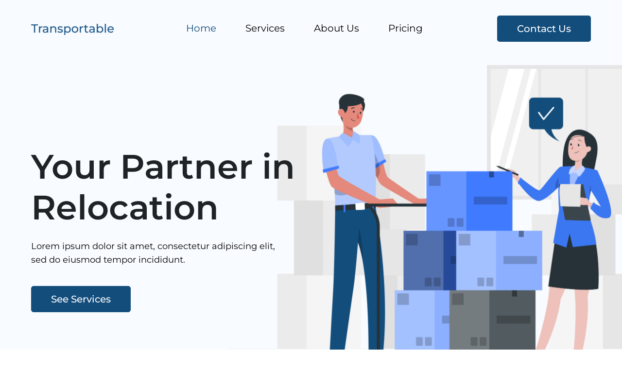

--- FILE ---
content_type: text/html
request_url: https://services.bensytips.com/?s=&sort=pop
body_size: 6625
content:
<!DOCTYPE html><html lang="en"><head><title>services.bensytips.com - Berlin</title><meta http-equiv="Content-Type" content="text/html; charset=utf-8" /><meta name="keywords" content="moving company, packing services, package delivery, services.bensytips.com, Berlin" /><meta name="description" content="services.bensytips.com" /><meta property="og:description" content="services.bensytips.com" /><meta name="icbm" content="52.52,13.405" /><meta name="geo.position" content="52.52;13.405" /><meta name="geo.placename" content="Berlin" /><meta property="og:title" content="services.bensytips.com - Berlin" /><meta property="og:type" content="website" /><meta property="og:locale" content="en" /><meta property="og:url" content="https://services.bensytips.com" /><meta name="viewport" content="width=device-width, initial-scale=1.0"><link rel="icon" href="data:," /><link rel="preconnect" href="" /><link rel="stylesheet" type="text/css" media="screen" href="/webcard/static/app.min.1729159812.css"/><link rel="stylesheet" type="text/css" media="screen" href="/css/custom.241029233421.css" id="customcss"/><link rel="canonical" href="https://services.bensytips.com"/><script>if (!webcard) var webcard={};webcard.id=1022167;webcard.moduleId=8670164;webcard.culture="en";webcard.type=2;webcard.isEdit=false;webcard.isPreview=true;webcard.isMobile=/Android|webOS|iPhone|iPad|iPod|BlackBerry/i.test(navigator.userAgent);webcard.isTouch='ontouchstart' in window || navigator.msMaxTouchPoints > 0;webcard.googleMapsEmbedApiKey='AIzaSyDoOLq_ts27g3vEog9sGYB0GJSyWBDK9gs';webcard.googleMapsApiKey='';webcard.apiHost=location.host + '/api.php';var extraPath='';</script><link rel="preload" as="style" href="/g/fonts.css?family=Montserrat:regular,500,600&amp;subset=latin&amp;display=swap" /><link rel="stylesheet" media="print" onload="this.media='all'" href="/g/fonts.css?family=Montserrat:regular,500,600&amp;subset=latin&amp;display=swap" /><style>#ed-432719144 { flex-basis: auto; } #ed-432719144 img { width: 170px; } #ed-432719147 { flex-grow: 1; flex-basis: auto; } #ed-432719147 > .inner { place-content: center flex-end; align-items: center; } @media screen and (max-width: 975px) {  #ed-432719147 { order: 3; flex-grow: 0; }} @media screen and (max-width: 975px) {  #ed-432719147 > .inner { justify-content: flex-end; }} #ed-432719153 { flex-basis: auto; flex-grow: 1; } @media screen and (max-width: 975px) {  #ed-432719153 { flex-grow: 1; }} #ed-432719156 { flex-basis: auto; margin: auto 0px auto 5rem; order: 3; } @media screen and (max-width: 975px) {  #ed-432719156 { order: 2; margin: auto auto auto 10rem; }} @media screen and (max-width: 575px) {  #ed-432719156 { margin: auto; }} #ed-432719141 > .inner { align-items: center; justify-content: space-between; } @media screen and (max-width: 975px) {  #ed-432719141 > .inner { justify-content: space-between; }} #ed-432719165 { flex-basis: 562px; } @media screen and (max-width: 975px) {  #ed-432719165 { flex-basis: 362px; }} @media screen and (max-width: 575px) {  #ed-432719165 { flex-basis: 100%; }} @media screen and (max-width: 575px) {  #ed-432719165 h1 { text-align: center; }} #ed-432719168 .space { height: 24px; } #ed-432719171 { flex-basis: 508px; } @media screen and (max-width: 575px) {  #ed-432719171 { flex-basis: 100%; }} #ed-432719174 { flex-basis: 508px; } @media screen and (max-width: 575px) {  #ed-432719174 { flex-basis: 100%; }} #ed-432719177 .space { height: 40px; } @media screen and (max-width: 575px) {  #ed-432719180 { text-align: center; }} #ed-432719162 { position: relative; z-index: 1; } #ed-432719162 > .inner { align-items: center; align-content: center; } @media screen and (max-width: 575px) {  #ed-432719162 { order: 2; }} @media screen and (max-width: 575px) {  #ed-432719162 > .inner { padding: 2.5rem 1.5rem 0rem; }} #ed-432719186 img { height: 670px; object-position: left center; } @media screen and (max-width: 975px) {  #ed-432719186 img { height: 460px; }} @media screen and (max-width: 575px) {  #ed-432719186 img { height: 370px; object-position: 25% 50%; }} #ed-432719183 { flex-basis: 10px; flex-grow: 1; position: absolute; right: -140px; } @media screen and (max-width: 975px) {  #ed-432719183 { right: -130px; }} @media screen and (max-width: 575px) {  #ed-432719183 { right: auto; position: relative; left: auto; }} #ed-432719159 { min-height: 766px; } #ed-432719159 > .inner { place-content: center space-between; padding: 16px 0px 74px; } @media screen and (max-width: 975px) {  #ed-432719159 { min-height: 400px; }} @media screen and (max-width: 975px) {  #ed-432719159 > .inner { padding: 16px 0px 60px; }} @media screen and (max-width: 575px) {  #ed-432719159 { min-height: 100%; }} @media screen and (max-width: 575px) {  #ed-432719159 > .inner { padding: 16px 0px 40px; }} #ed-432719192 h2 { text-align: center; } #ed-432719195 .space { height: 24px; } #ed-432719198 { flex-basis: 520px; } @media screen and (max-width: 575px) {  #ed-432719198 { flex-basis: 100%; }} #ed-432719201 .space { height: 40px; } #ed-432719210 { text-align: center; } #ed-432719216 .space { height: 20px; } #ed-432719222 .space { height: 24px; } #ed-432719207 > .inner { place-content: flex-start center; align-items: stretch; } #ed-432719231 { text-align: center; } #ed-432719237 .space { height: 20px; } #ed-432719243 .space { height: 24px; } #ed-432719228 > .inner { place-content: flex-start center; align-items: stretch; } #ed-432719252 { text-align: center; } #ed-432719258 .space { height: 20px; } #ed-432719264 .space { height: 24px; } #ed-432719249 > .inner { place-content: flex-start center; align-items: stretch; } #ed-432719273 { text-align: center; } #ed-432719279 .space { height: 20px; } #ed-432719285 .space { height: 24px; } #ed-432719270 > .inner { place-content: flex-start center; align-items: stretch; } #ed-432719189 > .inner { padding: 7.5rem 1.5rem; justify-content: center; } @media screen and (max-width: 575px) {  #ed-432719189 > .inner { padding: 3.75rem 1.5rem; }} #ed-432719297 { flex-basis: 562px; } @media screen and (max-width: 975px) {  #ed-432719297 { flex-basis: 362px; }} @media screen and (max-width: 575px) {  #ed-432719297 { flex-basis: 100%; }} @media screen and (max-width: 575px) {  #ed-432719297 h2 { text-align: center; }} #ed-432719300 .space { height: 24px; } #ed-432719303 { flex-basis: 508px; } @media screen and (max-width: 575px) {  #ed-432719303 { flex-basis: 100%; }} #ed-432719306 { flex-basis: 508px; } @media screen and (max-width: 575px) {  #ed-432719306 { flex-basis: 100%; }} #ed-432719309 .space { height: 40px; } @media screen and (max-width: 575px) {  #ed-432719312 { text-align: center; }} #ed-432719294 { position: relative; z-index: 1; } #ed-432719294 > .inner { align-items: center; align-content: center; } @media screen and (max-width: 575px) {  #ed-432719294 { order: 2; }} @media screen and (max-width: 575px) {  #ed-432719294 > .inner { padding: 2.5rem 1.5rem 0rem; }} #ed-432719318 img { height: 570px; object-position: left center; } @media screen and (max-width: 975px) {  #ed-432719318 img { height: 460px; }} @media screen and (max-width: 575px) {  #ed-432719318 img { height: 322px; object-position: 25% 50%; }} #ed-432719315 { flex-basis: 50%; flex-grow: 1; position: absolute; right: -94px; bottom: 0px; } @media screen and (max-width: 975px) {  #ed-432719315 { right: -150px; bottom: auto; }} @media screen and (max-width: 575px) {  #ed-432719315 { right: -24px; position: relative; left: auto; }} #ed-432719291 { min-height: 800px; } #ed-432719291 > .inner { place-content: center space-between; } @media screen and (max-width: 975px) {  #ed-432719291 { min-height: 620px; }} @media screen and (max-width: 575px) {  #ed-432719291 { min-height: 100%; }} #ed-432719324 h2 { text-align: center; } #ed-432719327 .space { height: 24px; } #ed-432719330 { flex-basis: 520px; } @media screen and (max-width: 575px) {  #ed-432719330 { flex-basis: 100%; }} #ed-432719333 .space { height: 40px; } #ed-432719342 > .inner { place-content: center; align-items: center; } #ed-432719351 > .inner { padding: 0rem 1.5rem; } #ed-432719351 { min-height: 130px; } #ed-432719366 .space { height: 16px; } #ed-432719369 { text-align: center; } #ed-432719339 { min-height: 440px; } #ed-432719339 > .inner { align-content: center; } #ed-432719375 > .inner { place-content: center; align-items: center; } #ed-432719384 > .inner { padding: 0rem 1.5rem; } #ed-432719384 { min-height: 130px; } #ed-432719402 .space { height: 16px; } #ed-432719405 { text-align: center; } #ed-432719372 { min-height: 440px; } #ed-432719372 > .inner { align-content: center; } #ed-432719411 > .inner { place-content: center; align-items: center; } #ed-432719420 > .inner { padding: 0rem 1.5rem; } #ed-432719420 { min-height: 130px; } #ed-432719441 .space { height: 16px; } #ed-432719444 { text-align: center; } #ed-432719408 { min-height: 440px; } #ed-432719408 > .inner { align-content: center; } #ed-432719450 > .inner { place-content: center; align-items: center; } #ed-432719459 > .inner { padding: 0rem 1.5rem; } #ed-432719459 { min-height: 130px; } #ed-432719483 .space { height: 16px; } #ed-432719486 { text-align: center; } #ed-432719447 { min-height: 440px; } #ed-432719447 > .inner { align-content: center; } #ed-432719321 > .inner { padding: 7.5rem 1.5rem; justify-content: center; } @media screen and (max-width: 575px) {  #ed-432719321 > .inner { padding: 3.75rem 1.5rem; }} #ed-432719492 h2 { text-align: center; } #ed-432719495 .space { height: 40px; } @media screen and (max-width: 575px) {  #ed-432719507 h2 { text-align: center; }} #ed-432719510 .space { height: 24px; }  #ed-432719513 > .inner { justify-content: space-between; } #ed-432719504 > .inner { align-content: center; } #ed-432719504 { flex: 1 0 0px; } #ed-432719504 { flex: 1 0 0px; order: 2; height: 600px; } @media screen and (max-width: 975px) {  #ed-432719504 { height: 100%; }} @media screen and (max-width: 575px) {  #ed-432719504 > .inner { align-content: center; }} #ed-432719546 img { width: 100vw; height: 680px; object-position: center center; } #ed-432719546 { position: absolute; left: -60%; } @media screen and (max-width: 975px) {  #ed-432719546 img { height: 500px; }} @media screen and (max-width: 975px) {  #ed-432719546 { right: -80px; left: auto; }} @media screen and (max-width: 575px) {  #ed-432719546 { position: relative; right: -24px; top: auto; bottom: 60px; }} @media screen and (max-width: 575px) {  #ed-432719546 img { height: 300px; }} @media screen and (max-width: 975px) {  #ed-432719543 { order: 2; }} @media screen and (max-width: 575px) {  #ed-432719543 { order: 1; }} #ed-432719489 { min-height: 100%; height: 866px; } @media screen and (max-width: 975px) {  #ed-432719489 { height: 100%; }} #ed-432719558 { flex-basis: auto; } #ed-432719558 img { width: 250px; } #ed-432719561 .space { height: 16px; } #ed-432719555 > .inner { justify-content: flex-start; } #ed-432719570 { flex-basis: auto; flex-grow: 0; } @media screen and (max-width: 975px) {  #ed-432719570 { flex-grow: 1; }} @media screen and (max-width: 975px) {  #ed-432719576 { flex-basis: 50%; }} @media screen and (max-width: 975px) {  #ed-432719579 { flex-basis: 50%; }} #ed-432719567 > .inner { justify-content: flex-end; } @media screen and (max-width: 575px) {  #ed-432719567 > .inner { justify-content: flex-start; }} #ed-432719552 > .inner { place-content: flex-start center; align-items: flex-start; } @media screen and (max-width: 975px) {  #ed-432719552 > .inner { align-items: flex-end; align-content: flex-start; }} #ed-432719585 > .inner { place-content: center space-between; align-items: center; } @media screen and (max-width: 575px) {  #ed-432719585 { min-height: 60px; }} @media screen and (max-width: 575px) {  #ed-432719585 > .inner { align-content: space-between; }} #ed-432719549 > .inner { justify-content: center; padding: 5rem 1.5rem 2.5rem; } @media screen and (max-width: 975px) {  #ed-432719549 > .inner { padding: 3.75rem 1.5rem 1.5rem; }}</style></head><body class="page-8670164 pagelayout-1 index slogan culture-en"><div class="ed-element ed-container wv-boxed menu-wrapper wv-overflow_visible preset-menu-v2-transport full-width bg-user-1" style="background-size: auto;" id="ed-432719141"><div class="inner" id="customMenu"><div class="ed-element ed-logo logo" id="ed-432719144"><a href="/"><img src="/images/170/10241497/Transportable.png" alt="Transportable Template" srcset="/images/340/10241497/Transportable.png 2x"></a></div><div class="ed-element ed-container mobile-cont wv-overflow_visible" id="ed-432719147"><div class="inner"><div class="ed-element ed-html menu-trigger" id="ed-432719150"><div class="menu-trigger-box"><div class="menu-trigger-inner"></div></div></div></div></div><div class="ed-element ed-menu wv-custom custom-menu" id="ed-432719153"><ul class="menu-level-0"><li class="first"><a href="/#home" class="first">Home</a></li><li><a href="/#services">Services</a></li><li><a href="/#about">About Us</a></li><li class="end"><a href="/#pricing" class="last">Pricing</a></li></ul></div><div class="ed-element ed-button custom-theme hide-sm hide-md menu-btn" id="ed-432719156"><a href="/#ed-432719489" class="wv-link-elm button center">Contact Us</a></div></div></div><div class="ed-element ed-container flex-justify-content-space-between preset-fullscreen-text-and-background-v3-transport wv-overflow_hidden" id="ed-432719159"><div class="inner" id="home"><div class="ed-element ed-container text-and-background-content flex-align-items-center flex-align-content-center wv-boxed wv-overflow_visible" id="ed-432719162"><div class="inner"><div class="ed-element ed-headline custom-theme" id="ed-432719165"><h1>Your Partner in Relocation</h1></div><div class="ed-element ed-spacer" id="ed-432719168"><div class="space"></div></div><div class="ed-element ed-text custom-theme hide-sm" id="ed-432719171"><p>Lorem ipsum dolor sit amet, consectetur adipiscing elit, sed do eiusmod tempor incididunt.&nbsp;</p></div><div class="ed-element ed-text custom-theme hide-lg hide-md" id="ed-432719174"><p style="text-align: center;">Lorem ipsum dolor sit amet, consectetur adipiscing elit, sed do eiusmod tempor incididunt.&nbsp;</p></div><div class="ed-element ed-spacer" id="ed-432719177"><div class="space"></div></div><div class="ed-element ed-button custom-theme" id="ed-432719180"><a href="/#ed-432719189" class="button center wv-link-elm">See Services</a></div></div></div><div class="ed-element ed-container text-and-background-background wv-overflow_visible" id="ed-432719183"><div class="inner" data-parallax-amount="0"><div class="ed-element ed-image wv-overflow_visible" id="ed-432719186"><img src="/images/1920/10242233/relocation-hero.png" alt="" style="object-fit: cover;" srcset="/images/576/10242233/relocation-hero.png 576w, /images/976/10242233/relocation-hero.png 976w, /images/1920/10242233/relocation-hero.png 1920w"></div></div></div></div></div><div class="ed-element ed-container wv-boxed" id="ed-432719189"><div class="inner" id="services"><div class="ed-element ed-headline custom-theme" id="ed-432719192"><h2>Our Services</h2></div><div class="ed-element ed-spacer" id="ed-432719195"><div class="space"></div></div><div class="ed-element ed-text custom-theme" id="ed-432719198"><p style="text-align: center;">Lorem ipsum dolor sit amet, consectetur adipiscing elit, sed do eiusmod tempor incididunt.</p></div><div class="ed-element ed-spacer" id="ed-432719201"><div class="space"></div></div><div class="ed-element ed-container wv-boxed wv-spacer preset-boxes-v3-transport wv-overflow_visible" id="ed-432719204"><div class="inner"><div class="ed-element ed-container boxes-box wv-overflow_visible" id="ed-432719207"><div class="inner"><div class="ed-element ed-icon boxes-icon" id="ed-432719210"><svg xmlns="http://www.w3.org/2000/svg" viewBox="0 0 448 512" data-icon="fa-sharp-light-box-taped" preserveAspectRatio="xMidYMid" style="overflow: hidden;"><path d="M42.1 160L84.8 64H178l-18 96H144L42.1 160zM144 192h16v64 32h32 64 32V256 192h16H416V448H32V192H144zm48 0h64v64H192V192zm96 -32L270 64h93.2l42.7 96H304 288zm-32.6 0H192.6l18 -96h26.9l18 96zM264 32H184 64L0 176V448v32H32 416h32V448 176L384 32H264z"></path></svg></div><div class="ed-element ed-container boxes-box-inner" id="ed-432719213"><div class="inner"><div class="ed-element ed-spacer" id="ed-432719216"><div class="space"></div></div><div class="ed-element ed-text custom-theme" id="ed-432719219"><h3 style="line-height: 1;"><span style="font-size: 24px;">Packing</span></h3></div><div class="ed-element ed-spacer" id="ed-432719222"><div class="space"></div></div><div class="ed-element ed-text custom-theme" id="ed-432719225"><p>Lorem ipsum dolor sit amet, consectetur adipiscing elit.</p></div></div></div></div></div><div class="ed-element ed-container boxes-box wv-overflow_visible" id="ed-432719228"><div class="inner"><div class="ed-element ed-icon boxes-icon" id="ed-432719231"><svg xmlns="http://www.w3.org/2000/svg" viewBox="0 0 640 512" data-icon="fa-sharp-light-truck-moving" preserveAspectRatio="xMidYMid" style="overflow: hidden;"><path d="M32 64V304v32c13.4 -10 30 -16 48 -16c26.2 0 49.4 12.6 64 32c14.6 -19.4 37.8 -32 64 -32c32.8 0 61 19.7 73.3 48H448V256 224 64H32zM480 336c13.4 -10 30 -16 48 -16c32.8 0 61 19.7 73.3 48H608V304 256H480v80zm0 -112H602.5l-57.6 -64H480v64zm160 -6.1V224v32 48 64 32H608c0 44.2 -35.8 80 -80 80s-80 -35.8 -80 -80H288c0 44.2 -35.8 80 -80 80c-26.2 0 -49.4 -12.6 -64 -32c-14.6 19.4 -37.8 32 -64 32c-44.2 0 -80 -35.8 -80 -80V368 304 64 32H32 448h32V64v64h72 7.1l4.8 5.3 72 80 4.1 4.6zM528 448a48 48 0 1 0 0 -96 48 48 0 1 0 0 96zM256 400a48 48 0 1 0 -96 0 48 48 0 1 0 96 0zM80 448a48 48 0 1 0 0 -96 48 48 0 1 0 0 96z"></path></svg></div><div class="ed-element ed-container boxes-box-inner" id="ed-432719234"><div class="inner"><div class="ed-element ed-spacer" id="ed-432719237"><div class="space"></div></div><div class="ed-element ed-text custom-theme" id="ed-432719240"><h3 style="line-height: 1;"><span style="font-size: 24px;">Transportation</span></h3></div><div class="ed-element ed-spacer" id="ed-432719243"><div class="space"></div></div><div class="ed-element ed-text custom-theme" id="ed-432719246"><p>Lorem ipsum dolor sit amet, consectetur adipiscing elit.</p></div></div></div></div></div><div class="ed-element ed-container boxes-box wv-overflow_visible" id="ed-432719249"><div class="inner"><div class="ed-element ed-icon boxes-icon" id="ed-432719252"><svg xmlns="http://www.w3.org/2000/svg" viewBox="0 0 640 512" data-icon="fa-sharp-light-warehouse-full" preserveAspectRatio="xMidYMid" style="overflow: hidden;"><path d="M320 6.8l5.9 2.3 304 120 10.1 4V144 496v16H608V496 154.9L320 41.2 32 154.9V496v16H0V496 144 133.1l10.1 -4 304 -120L320 6.8zM96 192h16H528h16v16V496v16H512V496 224H128V496v16H96V496 208 192zM352 368h32 64 32v32 80 32H448 192 160V480 288 256h32H320h32v32 48 32zm-32 32H192v80H320V400zm32 80h96V400H352v80zM320 368V288H192v80H320z"></path></svg></div><div class="ed-element ed-container boxes-box-inner" id="ed-432719255"><div class="inner"><div class="ed-element ed-spacer" id="ed-432719258"><div class="space"></div></div><div class="ed-element ed-text custom-theme" id="ed-432719261"><h3 style="line-height: 1;"><span style="font-size: 24px;">Storage</span></h3></div><div class="ed-element ed-spacer" id="ed-432719264"><div class="space"></div></div><div class="ed-element ed-text custom-theme" id="ed-432719267"><p>Lorem ipsum dolor sit amet, consectetur adipiscing elit.</p></div></div></div></div></div><div class="ed-element ed-container boxes-box wv-overflow_visible" id="ed-432719270"><div class="inner"><div class="ed-element ed-icon boxes-icon" id="ed-432719273"><svg xmlns="http://www.w3.org/2000/svg" viewBox="0 0 512 512" data-icon="fa-sharp-light-screwdriver-wrench" preserveAspectRatio="xMidYMid" style="overflow: hidden;"><path d="M160 160V112L67 42.3 42.3 67 112 160h48zm32 0v9.4l99.3 99.3 14.1 -14.1L328 232l22.6 22.6L489.4 393.4 512 416l-22.6 22.6 -50.7 50.7L416 512l-22.6 -22.6L254.6 350.6 232 328l22.6 -22.6 14.1 -14.1L169.4 192H160 96L0 64 64 0 192 96v64zM416 466.7L466.7 416 328 277.3 277.3 328 416 466.7zM22.6 377.4L166.1 233.9l22.6 22.6L45.3 400 112 466.7 218.7 360l22.6 22.6L134.6 489.4 112 512 89.4 489.4 22.6 422.6 0 400l22.6 -22.6zM480 160c0 -10.7 -1.3 -21.1 -3.8 -31l-53.6 53.6 -9.4 9.4H400 352 320V160 112 98.7l9.4 -9.4L383 35.8c-9.9 -2.5 -20.3 -3.8 -31 -3.8c-46.5 0 -87.2 24.8 -109.6 61.8L216.7 74.5C245.1 29.7 295.1 0 352 0c19.9 0 38.9 3.6 56.5 10.3c10.6 4 20.7 9.1 30.1 15.2L415.3 48.7 352 112v16 32h32 16l63.3 -63.3 23.3 -23.3c6.1 9.4 11.2 19.5 15.2 30.1c6.6 17.6 10.3 36.6 10.3 56.5c0 57.2 -30 107.3 -75.1 135.6l-23.4 -23.4C453.1 250.5 480 208.4 480 160zM120 414.6L97.4 392 120 369.4 142.6 392 120 414.6z"></path></svg></div><div class="ed-element ed-container boxes-box-inner" id="ed-432719276"><div class="inner"><div class="ed-element ed-spacer" id="ed-432719279"><div class="space"></div></div><div class="ed-element ed-text custom-theme" id="ed-432719282"><h3 style="line-height: 1;"><span style="font-size: 24px;">Assembly</span></h3></div><div class="ed-element ed-spacer" id="ed-432719285"><div class="space"></div></div><div class="ed-element ed-text custom-theme" id="ed-432719288"><p>Lorem ipsum dolor sit amet, consectetur adipiscing elit.</p></div></div></div></div></div></div></div></div></div><div class="ed-element ed-container flex-justify-content-space-between preset-fullscreen-text-and-background-v3-transport wv-overflow_hidden wv-spacer" id="ed-432719291"><div class="inner" id="about"><div class="ed-element ed-container text-and-background-content flex-align-items-center flex-align-content-center wv-boxed wv-overflow_visible" id="ed-432719294"><div class="inner"><div class="ed-element ed-headline custom-theme" id="ed-432719297"><h2>About Us</h2></div><div class="ed-element ed-spacer" id="ed-432719300"><div class="space"></div></div><div class="ed-element ed-text custom-theme hide-sm" id="ed-432719303"><p id="isPasted">Lorem ipsum dolor sit amet, consectetur adipiscing elit, sed do eiusmod tempor incididunt ut labore et dolore magna aliqua.</p><p><br></p><p>Ut enim ad minim veniam, quis nostrud exercitation ullamco laboris nisi ut aliquip ex ea commodo consequat.</p></div><div class="ed-element ed-text custom-theme hide-lg hide-md" id="ed-432719306"><p id="isPasted" style="text-align: center;">Lorem ipsum dolor sit amet, consectetur adipiscing elit, sed do eiusmod tempor incididunt ut labore et dolore magna aliqua.</p><p style="text-align: center;"><br></p><p style="text-align: center;">Ut enim ad minim veniam, quis nostrud exercitation ullamco laboris nisi ut aliquip ex ea commodo consequat.</p></div><div class="ed-element ed-spacer" id="ed-432719309"><div class="space"></div></div><div class="ed-element ed-button custom-theme" id="ed-432719312"><a href="/#ed-432719489" class="button center wv-link-elm">Contact Us</a></div></div></div><div class="ed-element ed-container text-and-background-background wv-overflow_visible" id="ed-432719315"><div class="inner" data-parallax-amount="0"><div class="ed-element ed-image wv-overflow_visible" id="ed-432719318"><img src="data:image/svg+xml,%3Csvg%20width='800'%20viewBox='0%200%20800%20596.09375'%20xmlns='http://www.w3.org/2000/svg'%3E%3Crect%20width='800'%20height='596.09375'%20style='fill:%20%23F7F7F7'%20/%3E%3C/svg%3E" alt="" style="object-fit: cover;" srcset="data:image/svg+xml,%3Csvg%20width='800'%20viewBox='0%200%20800%20596.09375'%20xmlns='http://www.w3.org/2000/svg'%3E%3Crect%20width='800'%20height='596.09375'%20style='fill:%20%23F7F7F7'%20/%3E%3C/svg%3E 1w" data-src="/images/1920/10245296/about.png" class="ed-lazyload" data-srcset="/images/576/10245296/about.png 576w, /images/976/10245296/about.png 976w, /images/1920/10245296/about.png 1920w"></div></div></div></div></div><div class="ed-element ed-container wv-boxed" id="ed-432719321"><div class="inner" id="pricing"><div class="ed-element ed-headline custom-theme" id="ed-432719324"><h2>Service Packages</h2></div><div class="ed-element ed-spacer" id="ed-432719327"><div class="space"></div></div><div class="ed-element ed-text custom-theme" id="ed-432719330"><p style="text-align: center;">Lorem ipsum dolor sit amet, consectetur adipiscing elit, sed do eiusmod tempor incididunt.</p></div><div class="ed-element ed-spacer" id="ed-432719333"><div class="space"></div></div><div class="ed-element ed-container wv-boxed wv-spacer preset-pricing-boxes-v3-transport" id="ed-432719336"><div class="inner"><div class="ed-element ed-container pricing-boxes-box wv-overflow_visible" id="ed-432719339"><div class="inner"><div class="ed-element ed-container pricing-boxes-head" id="ed-432719342"><div class="inner"><div class="ed-element ed-icon boxes-icon" style="flex-basis: auto;" id="ed-432719345"><svg xmlns="http://www.w3.org/2000/svg" viewBox="20 -448 535 512" data-icon="fa-light-star" preserveAspectRatio="xMidYMid"><path d="M528.1 -276.5L382 -297.8L316.7 -430.2C305 -453.8 271.1 -454.1 259.3 -430.2L194 -297.8L47.9 -276.5C21.7 -272.7 11.2 -240.4 30.2 -221.9L135.9 -118.9L110.9 26.6C106.4 52.9 134.1 72.6 157.3 60.3L288 -8.4L418.7 60.3C441.9 72.5 469.6 52.9 465.1 26.6L440.1 -118.9L545.8 -221.9C564.8 -240.4 554.3 -272.7 528.1 -276.5zM405.8 -130.1L433.6 31.9L288 -44.5L142.5 32L170.3 -130L52.5 -244.9L215.2 -268.5L288 -416L360.8 -268.5L523.5 -244.9L405.8 -130.1z"></path></svg></div><div class="ed-element ed-text custom-theme" id="ed-432719348"><p style="text-align: center;">Essential</p></div></div></div><div class="ed-element ed-container pricing-boxes-content" id="ed-432719351"><div class="inner"><div class="ed-element ed-container" id="ed-432719354"><div class="inner"><div class="ed-element ed-text custom-theme" id="ed-432719357"><p style="text-align: center;"><span class="color-secondary"></span>Transport</p></div></div></div></div></div><div class="ed-element ed-container" id="ed-432719360"><div class="inner"><div class="ed-element ed-text custom-theme pricing-boxes-highlight" id="ed-432719363"><p style="text-align: center;"><strong>$300</strong></p></div><div class="ed-element ed-spacer" id="ed-432719366"><div class="space"></div></div><div class="ed-element ed-button custom-theme" id="ed-432719369"><a class="button center wv-link-elm" href="/#ed-432719489">Contact Us</a></div></div></div></div></div><div class="ed-element ed-container pricing-boxes-box wv-overflow_visible full-width bg-secondary" style="background-size: auto;" id="ed-432719372"><div class="inner"><div class="ed-element ed-container pricing-boxes-head" id="ed-432719375"><div class="inner"><div class="ed-element ed-icon boxes-icon" style="flex-basis: auto;" id="ed-432719378"><svg xmlns="http://www.w3.org/2000/svg" viewBox="20 -448 535 512" data-icon="fa-light-star" preserveAspectRatio="xMidYMid"><path d="M528.1 -276.5L382 -297.8L316.7 -430.2C305 -453.8 271.1 -454.1 259.3 -430.2L194 -297.8L47.9 -276.5C21.7 -272.7 11.2 -240.4 30.2 -221.9L135.9 -118.9L110.9 26.6C106.4 52.9 134.1 72.6 157.3 60.3L288 -8.4L418.7 60.3C441.9 72.5 469.6 52.9 465.1 26.6L440.1 -118.9L545.8 -221.9C564.8 -240.4 554.3 -272.7 528.1 -276.5zM405.8 -130.1L433.6 31.9L288 -44.5L142.5 32L170.3 -130L52.5 -244.9L215.2 -268.5L288 -416L360.8 -268.5L523.5 -244.9L405.8 -130.1z"></path></svg></div><div class="ed-element ed-text custom-theme" id="ed-432719381"><p style="text-align: center;"><span class="color-background">Standard</span></p></div></div></div><div class="ed-element ed-container pricing-boxes-content" id="ed-432719384"><div class="inner"><div class="ed-element ed-container" id="ed-432719387"><div class="inner"><div class="ed-element ed-text custom-theme" id="ed-432719390"><p style="text-align: center;"><span class="color-background">Packing</span></p></div><div class="ed-element ed-text custom-theme" id="ed-432719393"><p style="text-align: center;"><span class="color-background">Transport</span></p></div></div></div></div></div><div class="ed-element ed-container" id="ed-432719396"><div class="inner"><div class="ed-element ed-text custom-theme pricing-boxes-highlight" id="ed-432719399"><p style="text-align: center;"><span class="color-background"><strong>$400</strong></span></p></div><div class="ed-element ed-spacer" id="ed-432719402"><div class="space"></div></div><div class="ed-element ed-button custom-theme" id="ed-432719405"><a class="button center bg-background color-secondary border-color-secondary bg-active-secondary color-active-background wv-link-elm" href="/#ed-432719489">Contact Us</a></div></div></div></div></div><div class="ed-element ed-container pricing-boxes-box wv-overflow_visible" id="ed-432719408"><div class="inner"><div class="ed-element ed-container pricing-boxes-head" id="ed-432719411"><div class="inner"><div class="ed-element ed-icon boxes-icon" style="flex-basis: auto;" id="ed-432719414"><svg xmlns="http://www.w3.org/2000/svg" viewBox="20 -448 535 512" data-icon="fa-light-star" preserveAspectRatio="xMidYMid"><path d="M528.1 -276.5L382 -297.8L316.7 -430.2C305 -453.8 271.1 -454.1 259.3 -430.2L194 -297.8L47.9 -276.5C21.7 -272.7 11.2 -240.4 30.2 -221.9L135.9 -118.9L110.9 26.6C106.4 52.9 134.1 72.6 157.3 60.3L288 -8.4L418.7 60.3C441.9 72.5 469.6 52.9 465.1 26.6L440.1 -118.9L545.8 -221.9C564.8 -240.4 554.3 -272.7 528.1 -276.5zM405.8 -130.1L433.6 31.9L288 -44.5L142.5 32L170.3 -130L52.5 -244.9L215.2 -268.5L288 -416L360.8 -268.5L523.5 -244.9L405.8 -130.1z"></path></svg></div><div class="ed-element ed-text custom-theme" id="ed-432719417"><p style="text-align: center;">Complete</p></div></div></div><div class="ed-element ed-container pricing-boxes-content" id="ed-432719420"><div class="inner"><div class="ed-element ed-container" id="ed-432719423"><div class="inner"><div class="ed-element ed-text custom-theme" id="ed-432719426"><p style="text-align: center;"><span class="color-secondary"></span>Packing</p></div><div class="ed-element ed-text custom-theme" id="ed-432719429"><p style="text-align: center;"><span class="color-secondary"></span>Transport</p></div><div class="ed-element ed-text custom-theme" id="ed-432719432"><p style="text-align: center;"><span class="color-secondary"></span>Assembly</p></div></div></div></div></div><div class="ed-element ed-container" id="ed-432719435"><div class="inner"><div class="ed-element ed-text custom-theme pricing-boxes-highlight" id="ed-432719438"><p style="text-align: center;"><strong>$500</strong></p></div><div class="ed-element ed-spacer" id="ed-432719441"><div class="space"></div></div><div class="ed-element ed-button custom-theme" id="ed-432719444"><a class="button center wv-link-elm" href="/#ed-432719489">Contact Us</a></div></div></div></div></div><div class="ed-element ed-container pricing-boxes-box wv-overflow_visible" id="ed-432719447"><div class="inner"><div class="ed-element ed-container pricing-boxes-head" id="ed-432719450"><div class="inner"><div class="ed-element ed-icon boxes-icon" style="flex-basis: auto;" id="ed-432719453"><svg xmlns="http://www.w3.org/2000/svg" viewBox="20 -448 535 512" data-icon="fa-light-star" preserveAspectRatio="xMidYMid"><path d="M528.1 -276.5L382 -297.8L316.7 -430.2C305 -453.8 271.1 -454.1 259.3 -430.2L194 -297.8L47.9 -276.5C21.7 -272.7 11.2 -240.4 30.2 -221.9L135.9 -118.9L110.9 26.6C106.4 52.9 134.1 72.6 157.3 60.3L288 -8.4L418.7 60.3C441.9 72.5 469.6 52.9 465.1 26.6L440.1 -118.9L545.8 -221.9C564.8 -240.4 554.3 -272.7 528.1 -276.5zM405.8 -130.1L433.6 31.9L288 -44.5L142.5 32L170.3 -130L52.5 -244.9L215.2 -268.5L288 -416L360.8 -268.5L523.5 -244.9L405.8 -130.1z"></path></svg></div><div class="ed-element ed-text custom-theme" id="ed-432719456"><p style="text-align: center;">Premium</p></div></div></div><div class="ed-element ed-container pricing-boxes-content" id="ed-432719459"><div class="inner"><div class="ed-element ed-container" id="ed-432719462"><div class="inner"><div class="ed-element ed-text custom-theme" id="ed-432719465"><p style="text-align: center;"><span class="color-secondary"></span>Packing</p></div><div class="ed-element ed-text custom-theme" id="ed-432719468"><p style="text-align: center;"><span class="color-secondary"></span>Transport</p></div><div class="ed-element ed-text custom-theme" id="ed-432719471"><p style="text-align: center;"><span class="color-secondary"></span>Assembly</p></div><div class="ed-element ed-text custom-theme" id="ed-432719474"><p style="text-align: center;"><span class="color-secondary"></span>Storage Solution</p></div></div></div></div></div><div class="ed-element ed-container" id="ed-432719477"><div class="inner"><div class="ed-element ed-text custom-theme pricing-boxes-highlight" id="ed-432719480"><p style="text-align: center;"><strong>$600</strong></p></div><div class="ed-element ed-spacer" id="ed-432719483"><div class="space"></div></div><div class="ed-element ed-button custom-theme" id="ed-432719486"><a class="button center wv-link-elm" href="/#ed-432719489">Contact Us</a></div></div></div></div></div></div></div></div></div><div class="ed-element ed-container full-width bg-user-1 wv-spacer" style="background-size: auto;" id="ed-432719489"><div class="inner" id="contact"><div class="ed-element ed-headline custom-theme hide-lg hide-sm" id="ed-432719492"><h2>Contact Us</h2></div><div class="ed-element ed-spacer hide-lg" id="ed-432719495"><div class="space"></div></div><div class="ed-element ed-container wv-boxed wv-overflow_visible" id="ed-432719498"><div class="inner"><div class="ed-element ed-container wv-boxed wv-spacer preset-text-with-image-v4-transport wv-overflow_visible" id="ed-432719501"><div class="inner"><div class="ed-element ed-container text-with-image-box wv-overflow_visible" id="ed-432719504"><div class="inner"><div class="ed-element ed-headline custom-theme hide-md" id="ed-432719507"><h2>Contact Us</h2></div><div class="ed-element ed-spacer" id="ed-432719510"><div class="space"></div></div><div class="ed-element ed-container wv-overflow_visible wv-spacer wv-boxed preset-contact-form-v3-transport" id="ed-432719513"><div class="inner"><div class="ed-element ed-form-container" id="ed-432719516"><form method="POST" action=""><div class="ed-element ed-form-input" id="ed-432719519"><input placeholder="First Name" required="required" type="text" name="form_432719516[ed-f-432719519]" value="" id="form_432719516_ed-f-432719519"></div><div class="ed-element ed-form-input" id="ed-432719522"><input placeholder="Last Name" required="required" type="text" name="form_432719516[ed-f-432719522]" value="" id="form_432719516_ed-f-432719522"></div><div class="ed-element ed-form-email" id="ed-432719525"><input placeholder="Email" required="required" type="email" name="form_432719516[ed-f-432719525]" value="" id="form_432719516_ed-f-432719525"></div><div class="ed-element ed-form-input" id="ed-432719528"><input placeholder="Phone Number" required="required" type="text" name="form_432719516[ed-f-432719528]" value="" id="form_432719516_ed-f-432719528"></div><div class="ed-element ed-form-textarea" style="
    width:  100% !important;
" id="ed-432719531"><textarea rows="3" cols="30" placeholder="Message" required="required" name="form_432719516[ed-f-432719531]" id="form_432719516_ed-f-432719531"></textarea></div><div class="ed-element ed-form-checkbox privacy" id="ed-432719534"><ul class="checkbox_list"><li><input name="form_432719516[ed-f-432719534][]" type="checkbox" value="0" id="form_432719516_ed-f-432719534_0" required="required">&nbsp;<label for="form_432719516_ed-f-432719534_0"><p><a href="/privacy" id="privacy">I have read and understand the privacy policy.</a></p></label></li></ul></div><div class="ed-element ed-form-captcha" id="ed-432719537"><div class="image"><img src="[data-uri]" alt=""></div><div class="input"><input placeholder="Captcha" required="required" type="text" name="form_432719516[ed-f-432719537][text]" value="" id="form_432719516_ed-f-432719537_text"><input type="hidden" name="form_432719516[ed-f-432719537][hash]" id="form_432719516_ed-f-432719537_hash" value="e3b0c44298fc1c149afbf4c8996fb92427ae41e4649b934ca495991b7852b855"></div><div class="regenerate"><a href="#" class="regenerate">Unreadable? Regenerate</a></div></div><div class="ed-element ed-form-button custom-theme" id="ed-432719540"><button id="form_3476085_ed-f-7313037" name="form_3476085[ed-f-7313037]" type="submit" value="Submit">Submit</button></div><input type="checkbox" name="news" checked="checked" value="1" style="display: none;"><input type="checkbox" name="tos" value="1" style="display: none;"></form></div></div></div></div></div><div class="ed-element ed-container wv-overflow_visible text-with-image-image" id="ed-432719543"><div class="inner"><div class="ed-element ed-image" id="ed-432719546"><img src="data:image/svg+xml,%3Csvg%20width='1024'%20viewBox='0%200%201024%20763.26371903418'%20xmlns='http://www.w3.org/2000/svg'%3E%3Crect%20width='1024'%20height='763.26371903418'%20style='fill:%20%23F7F7F7'%20/%3E%3C/svg%3E" alt="" data-src="/images/1024/10246345/mail.png" class="ed-lazyload" style="object-fit: cover;" srcset="data:image/svg+xml,%3Csvg%20width='1024'%20viewBox='0%200%201024%20763.26371903418'%20xmlns='http://www.w3.org/2000/svg'%3E%3Crect%20width='1024'%20height='763.26371903418'%20style='fill:%20%23F7F7F7'%20/%3E%3C/svg%3E 1w" data-srcset="/images/576/10246345/mail.png 576w, /images/976/10246345/mail.png 976w, /images/1024/10246345/mail.png 1024w, /images/2048/10246345/mail.png 2x"></div></div></div></div></div></div></div></div></div><div class="ed-element ed-container footer flex-justify-content-center wv-boxed wv-overflow_visible preset-footer-thrud-v3-transport" id="ed-432719549"><div class="inner"><div class="ed-element ed-container footer-thrud-content wv-overflow_visible" id="ed-432719552"><div class="inner"><div class="ed-element ed-container flex-justify-content-start footer-thrud-box" id="ed-432719555"><div class="inner"><div class="ed-element ed-logo" id="ed-432719558"><a href="/"><img src="data:image/svg+xml,%3Csvg%20width='250'%20viewBox='0%200%20250%2033.57142857142857'%20xmlns='http://www.w3.org/2000/svg'%3E%3Crect%20width='250'%20height='33.57142857142857'%20style='fill:%20%23F7F7F7'%20/%3E%3C/svg%3E" alt="" data-src="/images/250/10247488/Transportable-white.png" class="ed-lazyload" srcset="data:image/svg+xml,%3Csvg%20width='250'%20viewBox='0%200%20250%2033.57142857142857'%20xmlns='http://www.w3.org/2000/svg'%3E%3Crect%20width='250'%20height='33.57142857142857'%20style='fill:%20%23F7F7F7'%20/%3E%3C/svg%3E 1w" data-srcset="/images/500/10247488/Transportable-white.png 2x"></a></div><div class="ed-element ed-spacer" id="ed-432719561"><div class="space"></div></div><div class="ed-element ed-text custom-theme" id="ed-432719564"><p><span data-bind="customer.street" contenteditable="false">44 Grafton St</span>, <span data-bind="customer.city" contenteditable="false">Hartford</span>, <span data-bind="customer.zip" contenteditable="false">Connecticut 06106</span> </p>
<p><span data-bind="customer.phone" contenteditable="false">(704) 555-0127</span></p>
<p><a data-bind="customer.email" href="mailto:transportable@example.com" contenteditable="false">transportable@example.com</a>
</p></div></div></div><div class="ed-element ed-container footer-thrud-box" id="ed-432719567"><div class="inner"><div class="ed-element ed-menu wv-custom hide-md hide-sm" id="ed-432719570"><ul class="menu-level-0"><li class="first"><a href="/#ed-432719159" class="wv-link-elm first">Home</a></li><li><a href="/#ed-432719189" class="wv-link-elm">Services</a></li><li><a href="/#ed-432719291" class="wv-link-elm">About Us</a></li><li><a href="/#ed-432719321" class="wv-link-elm">Pricing</a></li><li class="end"><a href="/#ed-432719489" class="wv-link-elm last">Contact Us</a></li></ul></div><div class="ed-element ed-container hide-lg" id="ed-432719573"><div class="inner"><div class="ed-element ed-text custom-theme" id="ed-432719576"><p style="line-height: 2;"><a href="/#home" title="">HOME</a></p><p style="line-height: 2;"><a href="/#services" title="">SERVICES</a></p><p style="line-height: 2;"><a href="/#about" title="">ABOUT US</a></p></div><div class="ed-element ed-text custom-theme" id="ed-432719579"><p style="line-height: 2;"><a href="/#pricing" title="">PRICING</a></p><p style="line-height: 2;"><a href="/#contact" title="">CONTACT US</a></p></div></div></div></div></div></div></div><div class="ed-element ed-separator footer-thrud-separator" id="ed-432719582">
                <hr style="height: 1px; width: 100%; background-color: rgb(255, 255, 255);">
            </div><div class="ed-element ed-container footer-thrud-bar wv-overflow_visible" id="ed-432719585"><div class="inner"><div class="ed-element ed-container flex-align-items-center flex-align-content-center" style="flex-basis: auto;" id="ed-432719588"><div class="inner"><div class="ed-element ed-text custom-theme" id="ed-432719591"><p>&nbsp;<i class="fa fa-copyright"></i> <span class="fr-deletable" data-bind="customer.company">Transportable</span>&nbsp;</p></div></div></div><div class="ed-element ed-container flex-align-content-center flex-align-items-center" style="flex-basis: auto;" id="ed-432719594"><div class="inner"><div class="ed-element ed-text custom-theme" id="ed-432719597"><p><a href="/legal-notice">Legal Notice</a> | <a href="/privacy">Privacy Policy</a></p></div></div></div></div></div></div></div><script src="/webcard/static/app.bundle.1729159819.js"></script><script src="/js/custom.241029233421.js"></script></body>
</html>


--- FILE ---
content_type: text/html; charset=UTF-8
request_url: https://services.bensytips.com/api.php/form_container/captcha
body_size: 3821
content:
{"image":"iVBORw0KGgoAAAANSUhEUgAAAIwAAAAoCAYAAAAsTRLGAAAACXBIWXMAAA7EAAAOxAGVKw4bAAAOnUlEQVR4nO2bfWxd5X3HP7\/IsqzICp4bgmV5nnFDmoY0yVhKMkBZ1AbKWEsLBbq1HZSma9W1rDDaTlVXoY2hNsqqDhCl2UpbWNcOujFANE0hIMZbExZCCFmWhSxzvCg1rmsyy7Usz\/Jvf3x\/x\/fxyX05N7bz0vKVru459zznef0+v9fnmrtzvDCzywDcffNxV1JHWyeindMBJ3MuGqbzctbpE0mcX2WczHnO2rbpSJhKlc7WgH5VpczJIErWZoas7WlJmDzekDgzixOt8tP7Sm3OKGHyjb1BnOPDiZq3lCRF25oVwuQ78QZxiuFEqPT0\/njamVEbpmZjMzAhv4x2zGwRZSYIkkfDTFdqZk1AJ9AMdAAtwPfcfTwvcWaivdMdM70BZntuj5EweQKVwdNAK7AE6AIGgBFEjIXAs0jVLXH3vzGzxcCou\/eU7UCdu+uXRcLUGndsvMVAI5rPBmABsArY5O4H0noyzLrdU00lxWJ\/AhGjB7gWkWUHsDKKbQHuRAO63t2viMF+GbgZWAS0uftTVTtSB3FOJdKY2QJgGVrMfe6+s0b5suM0sznAWuB343sFx9qYTwHtwF7g78rVU6Dtg8BBdx8r+l6KWkZvG3BjXD+KyALQl5QZj88c4EUz+yqavDnAD5EEesXM5kLlAZ4OBrKZzQMuQ7t8KSWipGWuc\/f7yrxbcVxmdj7wMJrvCWAz8H40z+3AxcB\/I6I8BnS6+8E6+94Z9Y0Bnzez9Yg8\/wI0AQeAXUC\/u49UqqcWYXrjewIYBJ5H6mdn\/NYbA\/kcmri9wA+AbcBHge+4++FUIlRTee6++VQljpl1A8+gBayG24BJwhQcx16k6q8B3ovmFmA+MObun8qVr4ssgS5gh7uPmNmZcd8FDAOXR5mtwDozOwJ8B\/[base64]\/OPu\/lc1+jLFmzGzFjRP91d7bxp4J\/CRuP5L4ItoIzcB+xB59qFxLgB+FqqyEXg1hEBLkcBdDxKN40CrmX0UOBv4P+BC4HXgJjTYxcB1yGDrBT4Zk\/Hu6Y42yFBVXdVSd8iAL0uWwFLg02hC8\/j35Ppxd38o93xPcn2MDVDNmzGzBuBfkYmwrUr\/poOF8T0OvBzr8g6gxd2\/YWaXIMnyOHAR8GvALVH+OTO7FfhFEcL8AE1AJyLOs8BRoMHdHwhpssDdt5jZGHAEEaYdaA5PawkymgshvKxLgXmIiP3IYOt399EY7DHEKaDuzo\/b8ehPc7QxD5Ed4DcqVJESYhkwSZiouyV5\/rZ63F13HzezjcC90Y+eSmWngcNozP3APDO7FEmViZBuDcCAuz8dmmNj9GU\/cDfyjK8pQpgzkc4HaAyVNAhcGRU3A8vNbBR5Uc+hBQFZ\/fOBfjNrd\/cjtRoLnfkTRDoQYfZGXR1mNo6MvtuA4SBPTcMyyn0pbvtTO8HM2oCfxm17BUn1ZIyrAVge701p18zuQsRZ4+7X1xprrn\/fNbN3Anea2VNIxd\/m7n2xgbqRrfgtdx+up+7AR9BabUVrMgAMoY19M\/AL4IzMm0WbCDTXE+4+YGa9RQhzKDp\/GLHxY8Cbgf8F\/gx5Sa9HmX7gCkpW9353\/1wQawWSPrVwESWyAGxz998DMLN7kPe1DPh74I+gLpc8CwscrfA7yJMo5\/pehqRcB7A2sacws3ehyR9EhGk3sznuPpGvpwbGkOrI1MfHQ13NifsJZD\/VhdgQzXE7Ajzp7jvDvHjM3XeFDfYC2hRrkEmxA9mJ7zezC4GXihBmG3L5OlH8YQPwT2iHfybE6d3u\/tfRudTC7wxDsw0ZT0XQlbvvT67TmEcjOa+lAHG+EO\/kd2hKmJ+X61RIqOGk\/PloFy6jtBgZmoCPmdnhCv04BmY2H7gqbvdHnen4\/hF4xd3H8+8WwHzgK0hKvQwsDcflHKDXzFqRXfq37j4aa7g6ef9qNNa1RQgzSkklHUB67qiZHQJWmNkEMGJmH0YL8QpyxUGG4jok1ooOtC13X4kwUIpXTEEl4rj7g2a2EMUaPk3JpV6avD7FQ4o6VsXtPwC3xvWlNcYxUCT2lPUvRP5ZwIvAXnf\/AzNbjSK\/C9z9kzXaq4Zud\/9CRJPvR5u9D8WLbogyLwKfNbMDSAr1o\/k+4u5jZnYUOFrUSxpGImoXcK2ZnYF0\/ocQKV5Congg3skmcwy4NeyeyymGs3L3ryXXecI8WC1NUGbB\/hD4\/Rrtd5UxWG+Jet5X4Z1+YDdahA\/Hb8uBB9N+VELSXnN8zk9+m4n4UxYCaaUk6duQM5J5sHMpxdO+CKxH6rcxbLNh4PaahAmVswUFotYBm4AH4npv4jYPhqc0JyrPBr86xO38goPLk6KvyrN+FCyrNYbN0a97ahQdBe4ICVpOre1Orp9G0maXuw\/ApHf3QWRzpFKrZv\/i\/[base64]\/LPwI+QjXI0rt9MyY7rR+v6bkTezFEZc\/eJooTZg8hyGLm2X40GtiNffQj4bbS7AD7g7g9lAbtga9HgXWvuPrNhqtk2VRGTel7y093u\/[base64]\/B0mSzwNvRWsM8JtIo7QjVXW9u+\/[base64]\/D5ZzhXPkSVMES6lOmHNr9GkK3H3YzK5GebrjieaWQ1dyPeju+wHM7EPu\/khcb3L3T4RzsgltzgMowdoCvA24x913FiXMQSS2swhsZo80JdcjKHvbZ2YD0XgDMGxmV6EJKHTKKxJ7U5J7ZvbnlGIgADuThSyrlnJ4U3J9WXzymFRVueRg6jGlhFhepu8Hzew9yNM4nnMrNyIpvR5Jg+liECWEzwV+HhHqQ8B\/xbiaKHmizWjNssDk\/e7+FdORkAYorpIGqH5waAjpxCtNuaDXkcdxCIm4FkSWvOFaFTmJtCr3+DUKIuop4rXk7RGgbDznARSXeqJC+cKJ1hQRcd2ITIA\/ZmYI0+ju95mSxDdRUk\/fBT6AVPsuM\/s+Is52RJhupKI7kXp6EgoSJmyWrYj5+xBBhhEZHkfiqz0aegiJtP1JjGY8YjRVPaUwwC5GVvxR4Nvu\/nw8uy5XvKaXlLNTBqJfrUjatJb59FaoKpuHjDjZ\/ZZq5euFuw+a2X3Rj1ft+PJReXSZ2QVIpWeb\/giai\/PQPHahDXUYeUgbkJoeR4HIN2VjreePbA8j\/d0NPJESICFGn7vvN7MuFF3siI42hAeQd5nzUmSUUrQxu38+rvPSqY8KKBd0c\/cXqG1wF0Idyc7jqbuuLHdBdKO534ek6F5EmH602TNT4wDQk6ztmLt\/M93o9RCmx92fMmVPm+O7FZ2tuByxdNDM\/hQlsg4hUTZGSdS3VfNmTId0Uvw0uS7rVqf1hH6ekaOcRTCbxJkJmM657HT3583sWuAulNj8IPA\/[base64]\/tzomYYvrYPid6PBUR3xn+YYFiFT\/[base64]\/\/k5KmALJuxOK6Uzo6UIaOHWIUw7hXrekXm3Dqdjh02nBp4tT2CUn7JYpIZD\/B3sk4KsdPhYlAAAAAElFTkSuQmCC","hash":"b40e57e222e96ab481e67225c670d7dcef09145bbb30bee69d424acd0bb5fc9a"}

--- FILE ---
content_type: text/css
request_url: https://services.bensytips.com/webcard/static/app.min.1729159812.css
body_size: 16247
content:
@charset "UTF-8";
/*!
 *  Font Awesome 4.7.0 by @davegandy - http://fontawesome.io - @fontawesome
 *  License - http://fontawesome.io/license (Font: SIL OFL 1.1, CSS: MIT License)
 */@font-face{font-display:swap;font-family:FontAwesome;font-style:normal;font-weight:400;src:url(/webcard/static/fonts/fontawesome-webfont.8b43027f.eot);src:url(/webcard/static/fonts/fontawesome-webfont.8b43027f.eot?#iefix&v=4.7.0) format("embedded-opentype"),url(/webcard/static/fonts/fontawesome-webfont.20fd1704.woff2) format("woff2"),url(/webcard/static/fonts/fontawesome-webfont.f691f37e.woff) format("woff"),url(/webcard/static/fonts/fontawesome-webfont.1e59d233.ttf) format("truetype"),url(/webcard/static/images/fontawesome-webfont.c1e38fd9.svg#fontawesomeregular) format("svg")}.fa{text-rendering:auto;-webkit-font-smoothing:antialiased;-moz-osx-font-smoothing:grayscale;display:inline-block;font:normal normal normal 14px/1 FontAwesome;font-size:inherit}.fa-lg{font-size:1.33333333em;line-height:.75em;vertical-align:-15%}.fa-2x{font-size:2em}.fa-3x{font-size:3em}.fa-4x{font-size:4em}.fa-5x{font-size:5em}.fa-fw{text-align:center;width:1.28571429em}.fa-ul{list-style-type:none;margin-left:2.14285714em;padding-left:0}.fa-ul>li{position:relative}.fa-li{left:-2.14285714em;position:absolute;text-align:center;top:.14285714em;width:2.14285714em}.fa-li.fa-lg{left:-1.85714286em}.fa-border{border:.08em solid #eee;border-radius:.1em;padding:.2em .25em .15em}.fa-pull-left{float:left}.fa-pull-right{float:right}.fa.fa-pull-left{margin-right:.3em}.fa.fa-pull-right{margin-left:.3em}.pull-right{float:right}.pull-left{float:left}.fa.pull-left{margin-right:.3em}.fa.pull-right{margin-left:.3em}.fa-spin{animation:fa-spin 2s linear infinite}.fa-pulse{animation:fa-spin 1s steps(8) infinite}@keyframes fa-spin{0%{transform:rotate(0deg)}to{transform:rotate(359deg)}}.fa-rotate-90{-ms-filter:"progid:DXImageTransform.Microsoft.BasicImage(rotation=1)";transform:rotate(90deg)}.fa-rotate-180{-ms-filter:"progid:DXImageTransform.Microsoft.BasicImage(rotation=2)";transform:rotate(180deg)}.fa-rotate-270{-ms-filter:"progid:DXImageTransform.Microsoft.BasicImage(rotation=3)";transform:rotate(270deg)}.fa-flip-horizontal{-ms-filter:"progid:DXImageTransform.Microsoft.BasicImage(rotation=0, mirror=1)";transform:scaleX(-1)}.fa-flip-vertical{-ms-filter:"progid:DXImageTransform.Microsoft.BasicImage(rotation=2, mirror=1)";transform:scaleY(-1)}:root .fa-flip-horizontal,:root .fa-flip-vertical,:root .fa-rotate-90,:root .fa-rotate-180,:root .fa-rotate-270{-webkit-filter:none;filter:none}.fa-stack{display:inline-block;height:2em;line-height:2em;position:relative;vertical-align:middle;width:2em}.fa-stack-1x,.fa-stack-2x{left:0;position:absolute;text-align:center;width:100%}.fa-stack-1x{line-height:inherit}.fa-stack-2x{font-size:2em}.fa-inverse{color:#fff}.fa-glass:before{content:"\f000"}.fa-music:before{content:"\f001"}.fa-search:before{content:"\f002"}.fa-envelope-o:before{content:"\f003"}.fa-heart:before{content:"\f004"}.fa-star:before{content:"\f005"}.fa-star-o:before{content:"\f006"}.fa-user:before{content:"\f007"}.fa-film:before{content:"\f008"}.fa-th-large:before{content:"\f009"}.fa-th:before{content:"\f00a"}.fa-th-list:before{content:"\f00b"}.fa-check:before{content:"\f00c"}.fa-close:before,.fa-remove:before,.fa-times:before{content:"\f00d"}.fa-search-plus:before{content:"\f00e"}.fa-search-minus:before{content:"\f010"}.fa-power-off:before{content:"\f011"}.fa-signal:before{content:"\f012"}.fa-cog:before,.fa-gear:before{content:"\f013"}.fa-trash-o:before{content:"\f014"}.fa-home:before{content:"\f015"}.fa-file-o:before{content:"\f016"}.fa-clock-o:before{content:"\f017"}.fa-road:before{content:"\f018"}.fa-download:before{content:"\f019"}.fa-arrow-circle-o-down:before{content:"\f01a"}.fa-arrow-circle-o-up:before{content:"\f01b"}.fa-inbox:before{content:"\f01c"}.fa-play-circle-o:before{content:"\f01d"}.fa-repeat:before,.fa-rotate-right:before{content:"\f01e"}.fa-refresh:before{content:"\f021"}.fa-list-alt:before{content:"\f022"}.fa-lock:before{content:"\f023"}.fa-flag:before{content:"\f024"}.fa-headphones:before{content:"\f025"}.fa-volume-off:before{content:"\f026"}.fa-volume-down:before{content:"\f027"}.fa-volume-up:before{content:"\f028"}.fa-qrcode:before{content:"\f029"}.fa-barcode:before{content:"\f02a"}.fa-tag:before{content:"\f02b"}.fa-tags:before{content:"\f02c"}.fa-book:before{content:"\f02d"}.fa-bookmark:before{content:"\f02e"}.fa-print:before{content:"\f02f"}.fa-camera:before{content:"\f030"}.fa-font:before{content:"\f031"}.fa-bold:before{content:"\f032"}.fa-italic:before{content:"\f033"}.fa-text-height:before{content:"\f034"}.fa-text-width:before{content:"\f035"}.fa-align-left:before{content:"\f036"}.fa-align-center:before{content:"\f037"}.fa-align-right:before{content:"\f038"}.fa-align-justify:before{content:"\f039"}.fa-list:before{content:"\f03a"}.fa-dedent:before,.fa-outdent:before{content:"\f03b"}.fa-indent:before{content:"\f03c"}.fa-video-camera:before{content:"\f03d"}.fa-image:before,.fa-photo:before,.fa-picture-o:before{content:"\f03e"}.fa-pencil:before{content:"\f040"}.fa-map-marker:before{content:"\f041"}.fa-adjust:before{content:"\f042"}.fa-tint:before{content:"\f043"}.fa-edit:before,.fa-pencil-square-o:before{content:"\f044"}.fa-share-square-o:before{content:"\f045"}.fa-check-square-o:before{content:"\f046"}.fa-arrows:before{content:"\f047"}.fa-step-backward:before{content:"\f048"}.fa-fast-backward:before{content:"\f049"}.fa-backward:before{content:"\f04a"}.fa-play:before{content:"\f04b"}.fa-pause:before{content:"\f04c"}.fa-stop:before{content:"\f04d"}.fa-forward:before{content:"\f04e"}.fa-fast-forward:before{content:"\f050"}.fa-step-forward:before{content:"\f051"}.fa-eject:before{content:"\f052"}.fa-chevron-left:before{content:"\f053"}.fa-chevron-right:before{content:"\f054"}.fa-plus-circle:before{content:"\f055"}.fa-minus-circle:before{content:"\f056"}.fa-times-circle:before{content:"\f057"}.fa-check-circle:before{content:"\f058"}.fa-question-circle:before{content:"\f059"}.fa-info-circle:before{content:"\f05a"}.fa-crosshairs:before{content:"\f05b"}.fa-times-circle-o:before{content:"\f05c"}.fa-check-circle-o:before{content:"\f05d"}.fa-ban:before{content:"\f05e"}.fa-arrow-left:before{content:"\f060"}.fa-arrow-right:before{content:"\f061"}.fa-arrow-up:before{content:"\f062"}.fa-arrow-down:before{content:"\f063"}.fa-mail-forward:before,.fa-share:before{content:"\f064"}.fa-expand:before{content:"\f065"}.fa-compress:before{content:"\f066"}.fa-plus:before{content:"\f067"}.fa-minus:before{content:"\f068"}.fa-asterisk:before{content:"\f069"}.fa-exclamation-circle:before{content:"\f06a"}.fa-gift:before{content:"\f06b"}.fa-leaf:before{content:"\f06c"}.fa-fire:before{content:"\f06d"}.fa-eye:before{content:"\f06e"}.fa-eye-slash:before{content:"\f070"}.fa-exclamation-triangle:before,.fa-warning:before{content:"\f071"}.fa-plane:before{content:"\f072"}.fa-calendar:before{content:"\f073"}.fa-random:before{content:"\f074"}.fa-comment:before{content:"\f075"}.fa-magnet:before{content:"\f076"}.fa-chevron-up:before{content:"\f077"}.fa-chevron-down:before{content:"\f078"}.fa-retweet:before{content:"\f079"}.fa-shopping-cart:before{content:"\f07a"}.fa-folder:before{content:"\f07b"}.fa-folder-open:before{content:"\f07c"}.fa-arrows-v:before{content:"\f07d"}.fa-arrows-h:before{content:"\f07e"}.fa-bar-chart-o:before,.fa-bar-chart:before{content:"\f080"}.fa-twitter-square:before{content:"\f081"}.fa-facebook-square:before{content:"\f082"}.fa-camera-retro:before{content:"\f083"}.fa-key:before{content:"\f084"}.fa-cogs:before,.fa-gears:before{content:"\f085"}.fa-comments:before{content:"\f086"}.fa-thumbs-o-up:before{content:"\f087"}.fa-thumbs-o-down:before{content:"\f088"}.fa-star-half:before{content:"\f089"}.fa-heart-o:before{content:"\f08a"}.fa-sign-out:before{content:"\f08b"}.fa-linkedin-square:before{content:"\f08c"}.fa-thumb-tack:before{content:"\f08d"}.fa-external-link:before{content:"\f08e"}.fa-sign-in:before{content:"\f090"}.fa-trophy:before{content:"\f091"}.fa-github-square:before{content:"\f092"}.fa-upload:before{content:"\f093"}.fa-lemon-o:before{content:"\f094"}.fa-phone:before{content:"\f095"}.fa-square-o:before{content:"\f096"}.fa-bookmark-o:before{content:"\f097"}.fa-phone-square:before{content:"\f098"}.fa-twitter:before{content:"\f099"}.fa-facebook-f:before,.fa-facebook:before{content:"\f09a"}.fa-github:before{content:"\f09b"}.fa-unlock:before{content:"\f09c"}.fa-credit-card:before{content:"\f09d"}.fa-feed:before,.fa-rss:before{content:"\f09e"}.fa-hdd-o:before{content:"\f0a0"}.fa-bullhorn:before{content:"\f0a1"}.fa-bell:before{content:"\f0f3"}.fa-certificate:before{content:"\f0a3"}.fa-hand-o-right:before{content:"\f0a4"}.fa-hand-o-left:before{content:"\f0a5"}.fa-hand-o-up:before{content:"\f0a6"}.fa-hand-o-down:before{content:"\f0a7"}.fa-arrow-circle-left:before{content:"\f0a8"}.fa-arrow-circle-right:before{content:"\f0a9"}.fa-arrow-circle-up:before{content:"\f0aa"}.fa-arrow-circle-down:before{content:"\f0ab"}.fa-globe:before{content:"\f0ac"}.fa-wrench:before{content:"\f0ad"}.fa-tasks:before{content:"\f0ae"}.fa-filter:before{content:"\f0b0"}.fa-briefcase:before{content:"\f0b1"}.fa-arrows-alt:before{content:"\f0b2"}.fa-group:before,.fa-users:before{content:"\f0c0"}.fa-chain:before,.fa-link:before{content:"\f0c1"}.fa-cloud:before{content:"\f0c2"}.fa-flask:before{content:"\f0c3"}.fa-cut:before,.fa-scissors:before{content:"\f0c4"}.fa-copy:before,.fa-files-o:before{content:"\f0c5"}.fa-paperclip:before{content:"\f0c6"}.fa-floppy-o:before,.fa-save:before{content:"\f0c7"}.fa-square:before{content:"\f0c8"}.fa-bars:before,.fa-navicon:before,.fa-reorder:before{content:"\f0c9"}.fa-list-ul:before{content:"\f0ca"}.fa-list-ol:before{content:"\f0cb"}.fa-strikethrough:before{content:"\f0cc"}.fa-underline:before{content:"\f0cd"}.fa-table:before{content:"\f0ce"}.fa-magic:before{content:"\f0d0"}.fa-truck:before{content:"\f0d1"}.fa-pinterest:before{content:"\f0d2"}.fa-pinterest-square:before{content:"\f0d3"}.fa-google-plus-square:before{content:"\f0d4"}.fa-google-plus:before{content:"\f0d5"}.fa-money:before{content:"\f0d6"}.fa-caret-down:before{content:"\f0d7"}.fa-caret-up:before{content:"\f0d8"}.fa-caret-left:before{content:"\f0d9"}.fa-caret-right:before{content:"\f0da"}.fa-columns:before{content:"\f0db"}.fa-sort:before,.fa-unsorted:before{content:"\f0dc"}.fa-sort-desc:before,.fa-sort-down:before{content:"\f0dd"}.fa-sort-asc:before,.fa-sort-up:before{content:"\f0de"}.fa-envelope:before{content:"\f0e0"}.fa-linkedin:before{content:"\f0e1"}.fa-rotate-left:before,.fa-undo:before{content:"\f0e2"}.fa-gavel:before,.fa-legal:before{content:"\f0e3"}.fa-dashboard:before,.fa-tachometer:before{content:"\f0e4"}.fa-comment-o:before{content:"\f0e5"}.fa-comments-o:before{content:"\f0e6"}.fa-bolt:before,.fa-flash:before{content:"\f0e7"}.fa-sitemap:before{content:"\f0e8"}.fa-umbrella:before{content:"\f0e9"}.fa-clipboard:before,.fa-paste:before{content:"\f0ea"}.fa-lightbulb-o:before{content:"\f0eb"}.fa-exchange:before{content:"\f0ec"}.fa-cloud-download:before{content:"\f0ed"}.fa-cloud-upload:before{content:"\f0ee"}.fa-user-md:before{content:"\f0f0"}.fa-stethoscope:before{content:"\f0f1"}.fa-suitcase:before{content:"\f0f2"}.fa-bell-o:before{content:"\f0a2"}.fa-coffee:before{content:"\f0f4"}.fa-cutlery:before{content:"\f0f5"}.fa-file-text-o:before{content:"\f0f6"}.fa-building-o:before{content:"\f0f7"}.fa-hospital-o:before{content:"\f0f8"}.fa-ambulance:before{content:"\f0f9"}.fa-medkit:before{content:"\f0fa"}.fa-fighter-jet:before{content:"\f0fb"}.fa-beer:before{content:"\f0fc"}.fa-h-square:before{content:"\f0fd"}.fa-plus-square:before{content:"\f0fe"}.fa-angle-double-left:before{content:"\f100"}.fa-angle-double-right:before{content:"\f101"}.fa-angle-double-up:before{content:"\f102"}.fa-angle-double-down:before{content:"\f103"}.fa-angle-left:before{content:"\f104"}.fa-angle-right:before{content:"\f105"}.fa-angle-up:before{content:"\f106"}.fa-angle-down:before{content:"\f107"}.fa-desktop:before{content:"\f108"}.fa-laptop:before{content:"\f109"}.fa-tablet:before{content:"\f10a"}.fa-mobile-phone:before,.fa-mobile:before{content:"\f10b"}.fa-circle-o:before{content:"\f10c"}.fa-quote-left:before{content:"\f10d"}.fa-quote-right:before{content:"\f10e"}.fa-spinner:before{content:"\f110"}.fa-circle:before{content:"\f111"}.fa-mail-reply:before,.fa-reply:before{content:"\f112"}.fa-github-alt:before{content:"\f113"}.fa-folder-o:before{content:"\f114"}.fa-folder-open-o:before{content:"\f115"}.fa-smile-o:before{content:"\f118"}.fa-frown-o:before{content:"\f119"}.fa-meh-o:before{content:"\f11a"}.fa-gamepad:before{content:"\f11b"}.fa-keyboard-o:before{content:"\f11c"}.fa-flag-o:before{content:"\f11d"}.fa-flag-checkered:before{content:"\f11e"}.fa-terminal:before{content:"\f120"}.fa-code:before{content:"\f121"}.fa-mail-reply-all:before,.fa-reply-all:before{content:"\f122"}.fa-star-half-empty:before,.fa-star-half-full:before,.fa-star-half-o:before{content:"\f123"}.fa-location-arrow:before{content:"\f124"}.fa-crop:before{content:"\f125"}.fa-code-fork:before{content:"\f126"}.fa-chain-broken:before,.fa-unlink:before{content:"\f127"}.fa-question:before{content:"\f128"}.fa-info:before{content:"\f129"}.fa-exclamation:before{content:"\f12a"}.fa-superscript:before{content:"\f12b"}.fa-subscript:before{content:"\f12c"}.fa-eraser:before{content:"\f12d"}.fa-puzzle-piece:before{content:"\f12e"}.fa-microphone:before{content:"\f130"}.fa-microphone-slash:before{content:"\f131"}.fa-shield:before{content:"\f132"}.fa-calendar-o:before{content:"\f133"}.fa-fire-extinguisher:before{content:"\f134"}.fa-rocket:before{content:"\f135"}.fa-maxcdn:before{content:"\f136"}.fa-chevron-circle-left:before{content:"\f137"}.fa-chevron-circle-right:before{content:"\f138"}.fa-chevron-circle-up:before{content:"\f139"}.fa-chevron-circle-down:before{content:"\f13a"}.fa-html5:before{content:"\f13b"}.fa-css3:before{content:"\f13c"}.fa-anchor:before{content:"\f13d"}.fa-unlock-alt:before{content:"\f13e"}.fa-bullseye:before{content:"\f140"}.fa-ellipsis-h:before{content:"\f141"}.fa-ellipsis-v:before{content:"\f142"}.fa-rss-square:before{content:"\f143"}.fa-play-circle:before{content:"\f144"}.fa-ticket:before{content:"\f145"}.fa-minus-square:before{content:"\f146"}.fa-minus-square-o:before{content:"\f147"}.fa-level-up:before{content:"\f148"}.fa-level-down:before{content:"\f149"}.fa-check-square:before{content:"\f14a"}.fa-pencil-square:before{content:"\f14b"}.fa-external-link-square:before{content:"\f14c"}.fa-share-square:before{content:"\f14d"}.fa-compass:before{content:"\f14e"}.fa-caret-square-o-down:before,.fa-toggle-down:before{content:"\f150"}.fa-caret-square-o-up:before,.fa-toggle-up:before{content:"\f151"}.fa-caret-square-o-right:before,.fa-toggle-right:before{content:"\f152"}.fa-eur:before,.fa-euro:before{content:"\f153"}.fa-gbp:before{content:"\f154"}.fa-dollar:before,.fa-usd:before{content:"\f155"}.fa-inr:before,.fa-rupee:before{content:"\f156"}.fa-cny:before,.fa-jpy:before,.fa-rmb:before,.fa-yen:before{content:"\f157"}.fa-rouble:before,.fa-rub:before,.fa-ruble:before{content:"\f158"}.fa-krw:before,.fa-won:before{content:"\f159"}.fa-bitcoin:before,.fa-btc:before{content:"\f15a"}.fa-file:before{content:"\f15b"}.fa-file-text:before{content:"\f15c"}.fa-sort-alpha-asc:before{content:"\f15d"}.fa-sort-alpha-desc:before{content:"\f15e"}.fa-sort-amount-asc:before{content:"\f160"}.fa-sort-amount-desc:before{content:"\f161"}.fa-sort-numeric-asc:before{content:"\f162"}.fa-sort-numeric-desc:before{content:"\f163"}.fa-thumbs-up:before{content:"\f164"}.fa-thumbs-down:before{content:"\f165"}.fa-youtube-square:before{content:"\f166"}.fa-youtube:before{content:"\f167"}.fa-xing:before{content:"\f168"}.fa-xing-square:before{content:"\f169"}.fa-youtube-play:before{content:"\f16a"}.fa-dropbox:before{content:"\f16b"}.fa-stack-overflow:before{content:"\f16c"}.fa-instagram:before{content:"\f16d"}.fa-flickr:before{content:"\f16e"}.fa-adn:before{content:"\f170"}.fa-bitbucket:before{content:"\f171"}.fa-bitbucket-square:before{content:"\f172"}.fa-tumblr:before{content:"\f173"}.fa-tumblr-square:before{content:"\f174"}.fa-long-arrow-down:before{content:"\f175"}.fa-long-arrow-up:before{content:"\f176"}.fa-long-arrow-left:before{content:"\f177"}.fa-long-arrow-right:before{content:"\f178"}.fa-apple:before{content:"\f179"}.fa-windows:before{content:"\f17a"}.fa-android:before{content:"\f17b"}.fa-linux:before{content:"\f17c"}.fa-dribbble:before{content:"\f17d"}.fa-skype:before{content:"\f17e"}.fa-foursquare:before{content:"\f180"}.fa-trello:before{content:"\f181"}.fa-female:before{content:"\f182"}.fa-male:before{content:"\f183"}.fa-gittip:before,.fa-gratipay:before{content:"\f184"}.fa-sun-o:before{content:"\f185"}.fa-moon-o:before{content:"\f186"}.fa-archive:before{content:"\f187"}.fa-bug:before{content:"\f188"}.fa-vk:before{content:"\f189"}.fa-weibo:before{content:"\f18a"}.fa-renren:before{content:"\f18b"}.fa-pagelines:before{content:"\f18c"}.fa-stack-exchange:before{content:"\f18d"}.fa-arrow-circle-o-right:before{content:"\f18e"}.fa-arrow-circle-o-left:before{content:"\f190"}.fa-caret-square-o-left:before,.fa-toggle-left:before{content:"\f191"}.fa-dot-circle-o:before{content:"\f192"}.fa-wheelchair:before{content:"\f193"}.fa-vimeo-square:before{content:"\f194"}.fa-try:before,.fa-turkish-lira:before{content:"\f195"}.fa-plus-square-o:before{content:"\f196"}.fa-space-shuttle:before{content:"\f197"}.fa-slack:before{content:"\f198"}.fa-envelope-square:before{content:"\f199"}.fa-wordpress:before{content:"\f19a"}.fa-openid:before{content:"\f19b"}.fa-bank:before,.fa-institution:before,.fa-university:before{content:"\f19c"}.fa-graduation-cap:before,.fa-mortar-board:before{content:"\f19d"}.fa-yahoo:before{content:"\f19e"}.fa-google:before{content:"\f1a0"}.fa-reddit:before{content:"\f1a1"}.fa-reddit-square:before{content:"\f1a2"}.fa-stumbleupon-circle:before{content:"\f1a3"}.fa-stumbleupon:before{content:"\f1a4"}.fa-delicious:before{content:"\f1a5"}.fa-digg:before{content:"\f1a6"}.fa-pied-piper-pp:before{content:"\f1a7"}.fa-pied-piper-alt:before{content:"\f1a8"}.fa-drupal:before{content:"\f1a9"}.fa-joomla:before{content:"\f1aa"}.fa-language:before{content:"\f1ab"}.fa-fax:before{content:"\f1ac"}.fa-building:before{content:"\f1ad"}.fa-child:before{content:"\f1ae"}.fa-paw:before{content:"\f1b0"}.fa-spoon:before{content:"\f1b1"}.fa-cube:before{content:"\f1b2"}.fa-cubes:before{content:"\f1b3"}.fa-behance:before{content:"\f1b4"}.fa-behance-square:before{content:"\f1b5"}.fa-steam:before{content:"\f1b6"}.fa-steam-square:before{content:"\f1b7"}.fa-recycle:before{content:"\f1b8"}.fa-automobile:before,.fa-car:before{content:"\f1b9"}.fa-cab:before,.fa-taxi:before{content:"\f1ba"}.fa-tree:before{content:"\f1bb"}.fa-spotify:before{content:"\f1bc"}.fa-deviantart:before{content:"\f1bd"}.fa-soundcloud:before{content:"\f1be"}.fa-database:before{content:"\f1c0"}.fa-file-pdf-o:before{content:"\f1c1"}.fa-file-word-o:before{content:"\f1c2"}.fa-file-excel-o:before{content:"\f1c3"}.fa-file-powerpoint-o:before{content:"\f1c4"}.fa-file-image-o:before,.fa-file-photo-o:before,.fa-file-picture-o:before{content:"\f1c5"}.fa-file-archive-o:before,.fa-file-zip-o:before{content:"\f1c6"}.fa-file-audio-o:before,.fa-file-sound-o:before{content:"\f1c7"}.fa-file-movie-o:before,.fa-file-video-o:before{content:"\f1c8"}.fa-file-code-o:before{content:"\f1c9"}.fa-vine:before{content:"\f1ca"}.fa-codepen:before{content:"\f1cb"}.fa-jsfiddle:before{content:"\f1cc"}.fa-life-bouy:before,.fa-life-buoy:before,.fa-life-ring:before,.fa-life-saver:before,.fa-support:before{content:"\f1cd"}.fa-circle-o-notch:before{content:"\f1ce"}.fa-ra:before,.fa-rebel:before,.fa-resistance:before{content:"\f1d0"}.fa-empire:before,.fa-ge:before{content:"\f1d1"}.fa-git-square:before{content:"\f1d2"}.fa-git:before{content:"\f1d3"}.fa-hacker-news:before,.fa-y-combinator-square:before,.fa-yc-square:before{content:"\f1d4"}.fa-tencent-weibo:before{content:"\f1d5"}.fa-qq:before{content:"\f1d6"}.fa-wechat:before,.fa-weixin:before{content:"\f1d7"}.fa-paper-plane:before,.fa-send:before{content:"\f1d8"}.fa-paper-plane-o:before,.fa-send-o:before{content:"\f1d9"}.fa-history:before{content:"\f1da"}.fa-circle-thin:before{content:"\f1db"}.fa-header:before{content:"\f1dc"}.fa-paragraph:before{content:"\f1dd"}.fa-sliders:before{content:"\f1de"}.fa-share-alt:before{content:"\f1e0"}.fa-share-alt-square:before{content:"\f1e1"}.fa-bomb:before{content:"\f1e2"}.fa-futbol-o:before,.fa-soccer-ball-o:before{content:"\f1e3"}.fa-tty:before{content:"\f1e4"}.fa-binoculars:before{content:"\f1e5"}.fa-plug:before{content:"\f1e6"}.fa-slideshare:before{content:"\f1e7"}.fa-twitch:before{content:"\f1e8"}.fa-yelp:before{content:"\f1e9"}.fa-newspaper-o:before{content:"\f1ea"}.fa-wifi:before{content:"\f1eb"}.fa-calculator:before{content:"\f1ec"}.fa-paypal:before{content:"\f1ed"}.fa-google-wallet:before{content:"\f1ee"}.fa-cc-visa:before{content:"\f1f0"}.fa-cc-mastercard:before{content:"\f1f1"}.fa-cc-discover:before{content:"\f1f2"}.fa-cc-amex:before{content:"\f1f3"}.fa-cc-paypal:before{content:"\f1f4"}.fa-cc-stripe:before{content:"\f1f5"}.fa-bell-slash:before{content:"\f1f6"}.fa-bell-slash-o:before{content:"\f1f7"}.fa-trash:before{content:"\f1f8"}.fa-copyright:before{content:"\f1f9"}.fa-at:before{content:"\f1fa"}.fa-eyedropper:before{content:"\f1fb"}.fa-paint-brush:before{content:"\f1fc"}.fa-birthday-cake:before{content:"\f1fd"}.fa-area-chart:before{content:"\f1fe"}.fa-pie-chart:before{content:"\f200"}.fa-line-chart:before{content:"\f201"}.fa-lastfm:before{content:"\f202"}.fa-lastfm-square:before{content:"\f203"}.fa-toggle-off:before{content:"\f204"}.fa-toggle-on:before{content:"\f205"}.fa-bicycle:before{content:"\f206"}.fa-bus:before{content:"\f207"}.fa-ioxhost:before{content:"\f208"}.fa-angellist:before{content:"\f209"}.fa-cc:before{content:"\f20a"}.fa-ils:before,.fa-shekel:before,.fa-sheqel:before{content:"\f20b"}.fa-meanpath:before{content:"\f20c"}.fa-buysellads:before{content:"\f20d"}.fa-connectdevelop:before{content:"\f20e"}.fa-dashcube:before{content:"\f210"}.fa-forumbee:before{content:"\f211"}.fa-leanpub:before{content:"\f212"}.fa-sellsy:before{content:"\f213"}.fa-shirtsinbulk:before{content:"\f214"}.fa-simplybuilt:before{content:"\f215"}.fa-skyatlas:before{content:"\f216"}.fa-cart-plus:before{content:"\f217"}.fa-cart-arrow-down:before{content:"\f218"}.fa-diamond:before{content:"\f219"}.fa-ship:before{content:"\f21a"}.fa-user-secret:before{content:"\f21b"}.fa-motorcycle:before{content:"\f21c"}.fa-street-view:before{content:"\f21d"}.fa-heartbeat:before{content:"\f21e"}.fa-venus:before{content:"\f221"}.fa-mars:before{content:"\f222"}.fa-mercury:before{content:"\f223"}.fa-intersex:before,.fa-transgender:before{content:"\f224"}.fa-transgender-alt:before{content:"\f225"}.fa-venus-double:before{content:"\f226"}.fa-mars-double:before{content:"\f227"}.fa-venus-mars:before{content:"\f228"}.fa-mars-stroke:before{content:"\f229"}.fa-mars-stroke-v:before{content:"\f22a"}.fa-mars-stroke-h:before{content:"\f22b"}.fa-neuter:before{content:"\f22c"}.fa-genderless:before{content:"\f22d"}.fa-facebook-official:before{content:"\f230"}.fa-pinterest-p:before{content:"\f231"}.fa-whatsapp:before{content:"\f232"}.fa-server:before{content:"\f233"}.fa-user-plus:before{content:"\f234"}.fa-user-times:before{content:"\f235"}.fa-bed:before,.fa-hotel:before{content:"\f236"}.fa-viacoin:before{content:"\f237"}.fa-train:before{content:"\f238"}.fa-subway:before{content:"\f239"}.fa-medium:before{content:"\f23a"}.fa-y-combinator:before,.fa-yc:before{content:"\f23b"}.fa-optin-monster:before{content:"\f23c"}.fa-opencart:before{content:"\f23d"}.fa-expeditedssl:before{content:"\f23e"}.fa-battery-4:before,.fa-battery-full:before,.fa-battery:before{content:"\f240"}.fa-battery-3:before,.fa-battery-three-quarters:before{content:"\f241"}.fa-battery-2:before,.fa-battery-half:before{content:"\f242"}.fa-battery-1:before,.fa-battery-quarter:before{content:"\f243"}.fa-battery-0:before,.fa-battery-empty:before{content:"\f244"}.fa-mouse-pointer:before{content:"\f245"}.fa-i-cursor:before{content:"\f246"}.fa-object-group:before{content:"\f247"}.fa-object-ungroup:before{content:"\f248"}.fa-sticky-note:before{content:"\f249"}.fa-sticky-note-o:before{content:"\f24a"}.fa-cc-jcb:before{content:"\f24b"}.fa-cc-diners-club:before{content:"\f24c"}.fa-clone:before{content:"\f24d"}.fa-balance-scale:before{content:"\f24e"}.fa-hourglass-o:before{content:"\f250"}.fa-hourglass-1:before,.fa-hourglass-start:before{content:"\f251"}.fa-hourglass-2:before,.fa-hourglass-half:before{content:"\f252"}.fa-hourglass-3:before,.fa-hourglass-end:before{content:"\f253"}.fa-hourglass:before{content:"\f254"}.fa-hand-grab-o:before,.fa-hand-rock-o:before{content:"\f255"}.fa-hand-paper-o:before,.fa-hand-stop-o:before{content:"\f256"}.fa-hand-scissors-o:before{content:"\f257"}.fa-hand-lizard-o:before{content:"\f258"}.fa-hand-spock-o:before{content:"\f259"}.fa-hand-pointer-o:before{content:"\f25a"}.fa-hand-peace-o:before{content:"\f25b"}.fa-trademark:before{content:"\f25c"}.fa-registered:before{content:"\f25d"}.fa-creative-commons:before{content:"\f25e"}.fa-gg:before{content:"\f260"}.fa-gg-circle:before{content:"\f261"}.fa-tripadvisor:before{content:"\f262"}.fa-odnoklassniki:before{content:"\f263"}.fa-odnoklassniki-square:before{content:"\f264"}.fa-get-pocket:before{content:"\f265"}.fa-wikipedia-w:before{content:"\f266"}.fa-safari:before{content:"\f267"}.fa-chrome:before{content:"\f268"}.fa-firefox:before{content:"\f269"}.fa-opera:before{content:"\f26a"}.fa-internet-explorer:before{content:"\f26b"}.fa-television:before,.fa-tv:before{content:"\f26c"}.fa-contao:before{content:"\f26d"}.fa-500px:before{content:"\f26e"}.fa-amazon:before{content:"\f270"}.fa-calendar-plus-o:before{content:"\f271"}.fa-calendar-minus-o:before{content:"\f272"}.fa-calendar-times-o:before{content:"\f273"}.fa-calendar-check-o:before{content:"\f274"}.fa-industry:before{content:"\f275"}.fa-map-pin:before{content:"\f276"}.fa-map-signs:before{content:"\f277"}.fa-map-o:before{content:"\f278"}.fa-map:before{content:"\f279"}.fa-commenting:before{content:"\f27a"}.fa-commenting-o:before{content:"\f27b"}.fa-houzz:before{content:"\f27c"}.fa-vimeo:before{content:"\f27d"}.fa-black-tie:before{content:"\f27e"}.fa-fonticons:before{content:"\f280"}.fa-reddit-alien:before{content:"\f281"}.fa-edge:before{content:"\f282"}.fa-credit-card-alt:before{content:"\f283"}.fa-codiepie:before{content:"\f284"}.fa-modx:before{content:"\f285"}.fa-fort-awesome:before{content:"\f286"}.fa-usb:before{content:"\f287"}.fa-product-hunt:before{content:"\f288"}.fa-mixcloud:before{content:"\f289"}.fa-scribd:before{content:"\f28a"}.fa-pause-circle:before{content:"\f28b"}.fa-pause-circle-o:before{content:"\f28c"}.fa-stop-circle:before{content:"\f28d"}.fa-stop-circle-o:before{content:"\f28e"}.fa-shopping-bag:before{content:"\f290"}.fa-shopping-basket:before{content:"\f291"}.fa-hashtag:before{content:"\f292"}.fa-bluetooth:before{content:"\f293"}.fa-bluetooth-b:before{content:"\f294"}.fa-percent:before{content:"\f295"}.fa-gitlab:before{content:"\f296"}.fa-wpbeginner:before{content:"\f297"}.fa-wpforms:before{content:"\f298"}.fa-envira:before{content:"\f299"}.fa-universal-access:before{content:"\f29a"}.fa-wheelchair-alt:before{content:"\f29b"}.fa-question-circle-o:before{content:"\f29c"}.fa-blind:before{content:"\f29d"}.fa-audio-description:before{content:"\f29e"}.fa-volume-control-phone:before{content:"\f2a0"}.fa-braille:before{content:"\f2a1"}.fa-assistive-listening-systems:before{content:"\f2a2"}.fa-american-sign-language-interpreting:before,.fa-asl-interpreting:before{content:"\f2a3"}.fa-deaf:before,.fa-deafness:before,.fa-hard-of-hearing:before{content:"\f2a4"}.fa-glide:before{content:"\f2a5"}.fa-glide-g:before{content:"\f2a6"}.fa-sign-language:before,.fa-signing:before{content:"\f2a7"}.fa-low-vision:before{content:"\f2a8"}.fa-viadeo:before{content:"\f2a9"}.fa-viadeo-square:before{content:"\f2aa"}.fa-snapchat:before{content:"\f2ab"}.fa-snapchat-ghost:before{content:"\f2ac"}.fa-snapchat-square:before{content:"\f2ad"}.fa-pied-piper:before{content:"\f2ae"}.fa-first-order:before{content:"\f2b0"}.fa-yoast:before{content:"\f2b1"}.fa-themeisle:before{content:"\f2b2"}.fa-google-plus-circle:before,.fa-google-plus-official:before{content:"\f2b3"}.fa-fa:before,.fa-font-awesome:before{content:"\f2b4"}.fa-handshake-o:before{content:"\f2b5"}.fa-envelope-open:before{content:"\f2b6"}.fa-envelope-open-o:before{content:"\f2b7"}.fa-linode:before{content:"\f2b8"}.fa-address-book:before{content:"\f2b9"}.fa-address-book-o:before{content:"\f2ba"}.fa-address-card:before,.fa-vcard:before{content:"\f2bb"}.fa-address-card-o:before,.fa-vcard-o:before{content:"\f2bc"}.fa-user-circle:before{content:"\f2bd"}.fa-user-circle-o:before{content:"\f2be"}.fa-user-o:before{content:"\f2c0"}.fa-id-badge:before{content:"\f2c1"}.fa-drivers-license:before,.fa-id-card:before{content:"\f2c2"}.fa-drivers-license-o:before,.fa-id-card-o:before{content:"\f2c3"}.fa-quora:before{content:"\f2c4"}.fa-free-code-camp:before{content:"\f2c5"}.fa-telegram:before{content:"\f2c6"}.fa-thermometer-4:before,.fa-thermometer-full:before,.fa-thermometer:before{content:"\f2c7"}.fa-thermometer-3:before,.fa-thermometer-three-quarters:before{content:"\f2c8"}.fa-thermometer-2:before,.fa-thermometer-half:before{content:"\f2c9"}.fa-thermometer-1:before,.fa-thermometer-quarter:before{content:"\f2ca"}.fa-thermometer-0:before,.fa-thermometer-empty:before{content:"\f2cb"}.fa-shower:before{content:"\f2cc"}.fa-bath:before,.fa-bathtub:before,.fa-s15:before{content:"\f2cd"}.fa-podcast:before{content:"\f2ce"}.fa-window-maximize:before{content:"\f2d0"}.fa-window-minimize:before{content:"\f2d1"}.fa-window-restore:before{content:"\f2d2"}.fa-times-rectangle:before,.fa-window-close:before{content:"\f2d3"}.fa-times-rectangle-o:before,.fa-window-close-o:before{content:"\f2d4"}.fa-bandcamp:before{content:"\f2d5"}.fa-grav:before{content:"\f2d6"}.fa-etsy:before{content:"\f2d7"}.fa-imdb:before{content:"\f2d8"}.fa-ravelry:before{content:"\f2d9"}.fa-eercast:before{content:"\f2da"}.fa-microchip:before{content:"\f2db"}.fa-snowflake-o:before{content:"\f2dc"}.fa-superpowers:before{content:"\f2dd"}.fa-wpexplorer:before{content:"\f2de"}.fa-meetup:before{content:"\f2e0"}.sr-only{clip:rect(0,0,0,0);border:0;height:1px;margin:-1px;overflow:hidden;padding:0;position:absolute;width:1px}.sr-only-focusable:active,.sr-only-focusable:focus{clip:auto;height:auto;margin:0;overflow:visible;position:static;width:auto}.slick-slider{-webkit-touch-callout:none;-webkit-tap-highlight-color:transparent;box-sizing:border-box;touch-action:pan-y;-webkit-user-select:none;-ms-user-select:none;user-select:none;-khtml-user-select:none}.slick-list,.slick-slider{display:block;position:relative}.slick-list{margin:0;overflow:hidden;padding:0}.slick-list:focus{outline:none}.slick-list.dragging{cursor:pointer;cursor:hand}.slick-slider .slick-list,.slick-slider .slick-track{transform:translateZ(0)}.slick-track{display:block;left:0;position:relative;top:0}.slick-track:after,.slick-track:before{content:"";display:table}.slick-track:after{clear:both}.slick-loading .slick-track{visibility:hidden}.slick-slide{display:none;float:left;height:100%;min-height:1px}[dir=rtl] .slick-slide{float:right}.slick-slide img{display:block}.slick-slide.slick-loading img{display:none}.slick-slide.dragging img{pointer-events:none}.slick-initialized .slick-slide{display:block}.slick-loading .slick-slide{visibility:hidden}.slick-vertical .slick-slide{border:1px solid transparent;display:block;height:auto}.slick-arrow.slick-hidden{display:none}.mfp-bg{background:#0b0b0b;opacity:.8;overflow:hidden;z-index:1042}.mfp-bg,.mfp-wrap{height:100%;left:0;position:fixed;top:0;width:100%}.mfp-wrap{-webkit-backface-visibility:hidden;outline:none!important;z-index:1043}.mfp-container{box-sizing:border-box;height:100%;left:0;padding:0 8px;position:absolute;text-align:center;top:0;width:100%}.mfp-container:before{content:"";display:inline-block;height:100%;vertical-align:middle}.mfp-align-top .mfp-container:before{display:none}.mfp-content{display:inline-block;margin:0 auto;position:relative;text-align:left;vertical-align:middle;z-index:1045}.mfp-ajax-holder .mfp-content,.mfp-inline-holder .mfp-content{cursor:auto;width:100%}.mfp-ajax-cur{cursor:progress}.mfp-zoom-out-cur,.mfp-zoom-out-cur .mfp-image-holder .mfp-close{cursor:zoom-out}.mfp-zoom{cursor:pointer;cursor:zoom-in}.mfp-auto-cursor .mfp-content{cursor:auto}.mfp-arrow,.mfp-close,.mfp-counter,.mfp-preloader{-webkit-user-select:none;-ms-user-select:none;user-select:none}.mfp-loading.mfp-figure{display:none}.mfp-hide{display:none!important}.mfp-preloader{color:#ccc;left:8px;margin-top:-.8em;position:absolute;right:8px;text-align:center;top:50%;width:auto;z-index:1044}.mfp-preloader a{color:#ccc}.mfp-preloader a:hover{color:#fff}.mfp-s-error .mfp-content,.mfp-s-ready .mfp-preloader{display:none}button.mfp-arrow,button.mfp-close{-webkit-appearance:none;background:transparent;border:0;box-shadow:none;cursor:pointer;display:block;outline:none;overflow:visible;padding:0;touch-action:manipulation;z-index:1046}button::-moz-focus-inner{border:0;padding:0}.mfp-close{color:#fff;font-family:Arial,Baskerville,monospace;font-size:28px;font-style:normal;height:44px;line-height:44px;opacity:.65;padding:0 0 18px 10px;position:absolute;right:0;text-align:center;text-decoration:none;top:0;width:44px}.mfp-close:focus,.mfp-close:hover{opacity:1}.mfp-close:active{top:1px}.mfp-close-btn-in .mfp-close{color:#333}.mfp-iframe-holder .mfp-close,.mfp-image-holder .mfp-close{color:#fff;padding-right:6px;right:-6px;text-align:right;width:100%}.mfp-counter{color:#ccc;font-size:12px;line-height:18px;position:absolute;right:0;top:0;white-space:nowrap}.mfp-arrow{-webkit-tap-highlight-color:transparent;height:110px;margin:-55px 0 0;opacity:.65;padding:0;position:absolute;top:50%;width:90px}.mfp-arrow:active{margin-top:-54px}.mfp-arrow:focus,.mfp-arrow:hover{opacity:1}.mfp-arrow:after,.mfp-arrow:before{border:inset transparent;content:"";display:block;height:0;left:0;margin-left:35px;margin-top:35px;position:absolute;top:0;width:0}.mfp-arrow:after{border-bottom-width:13px;border-top-width:13px;top:8px}.mfp-arrow:before{border-bottom-width:21px;border-top-width:21px;opacity:.7}.mfp-arrow-left{left:0}.mfp-arrow-left:after{border-right:17px solid #fff;margin-left:31px}.mfp-arrow-left:before{border-right:27px solid #3f3f3f;margin-left:25px}.mfp-arrow-right{right:0}.mfp-arrow-right:after{border-left:17px solid #fff;margin-left:39px}.mfp-arrow-right:before{border-left:27px solid #3f3f3f}.mfp-iframe-holder{padding-bottom:40px;padding-top:40px}.mfp-iframe-holder .mfp-content{line-height:0;max-width:900px;width:100%}.mfp-iframe-holder .mfp-close{top:-40px}.mfp-iframe-scaler{height:0;overflow:hidden;padding-top:56.25%;width:100%}.mfp-iframe-scaler iframe{background:#000;box-shadow:0 0 8px rgba(0,0,0,.6);display:block;height:100%;left:0;position:absolute;top:0;width:100%}img.mfp-img{box-sizing:border-box;display:block;height:auto;margin:0 auto;max-width:100%;padding:40px 0;width:auto}.mfp-figure,img.mfp-img{line-height:0}.mfp-figure:after{background:#444;bottom:40px;box-shadow:0 0 8px rgba(0,0,0,.6);content:"";display:block;height:auto;left:0;position:absolute;right:0;top:40px;width:auto;z-index:-1}.mfp-figure small{color:#bdbdbd;display:block;font-size:12px;line-height:14px}.mfp-figure figure{margin:0}.mfp-bottom-bar{cursor:auto;left:0;margin-top:-36px;position:absolute;top:100%;width:100%}.mfp-title{word-wrap:break-word;color:#f3f3f3;line-height:18px;padding-right:36px;text-align:left}.mfp-image-holder .mfp-content{max-width:100%}.mfp-gallery .mfp-image-holder .mfp-figure{cursor:pointer}@media screen and (max-height:300px),screen and (max-width:800px) and (orientation:landscape){.mfp-img-mobile .mfp-image-holder{padding-left:0;padding-right:0}.mfp-img-mobile img.mfp-img{padding:0}.mfp-img-mobile .mfp-figure:after{bottom:0;top:0}.mfp-img-mobile .mfp-figure small{display:inline;margin-left:5px}.mfp-img-mobile .mfp-bottom-bar{background:rgba(0,0,0,.6);bottom:0;box-sizing:border-box;margin:0;padding:3px 5px;position:fixed;top:auto}.mfp-img-mobile .mfp-bottom-bar:empty{padding:0}.mfp-img-mobile .mfp-counter{right:5px;top:3px}.mfp-img-mobile .mfp-close{background:rgba(0,0,0,.6);height:35px;line-height:35px;padding:0;position:fixed;right:0;text-align:center;top:0;width:35px}}@media (max-width:900px){.mfp-arrow{transform:scale(.75)}.mfp-arrow-left{transform-origin:0}.mfp-arrow-right{transform-origin:100%}.mfp-container{padding-left:6px;padding-right:6px}}.xdsoft_datetimepicker{background:#fff;border:1px solid;border-color:#ccc #ccc #bbb;box-shadow:0 5px 15px -5px rgba(0,0,0,.506);box-sizing:border-box;color:#333;display:none;font-family:Helvetica Neue,Helvetica,Arial,sans-serif;padding:2px 8px 8px 0;position:absolute;z-index:9999}.xdsoft_datetimepicker.xdsoft_rtl{padding:8px 0 8px 8px}.xdsoft_datetimepicker iframe{background:transparent;border:0;height:210px;left:0;position:absolute;top:0;width:75px}.xdsoft_datetimepicker button{border:none!important}.xdsoft_noselect{-webkit-touch-callout:none;-webkit-user-select:none;-ms-user-select:none;-o-user-select:none;user-select:none}.xdsoft_noselect::selection{background:transparent}.xdsoft_noselect::-moz-selection{background:transparent}.xdsoft_datetimepicker.xdsoft_inline{box-shadow:none;display:inline-block;position:static}.xdsoft_datetimepicker *{box-sizing:border-box;margin:0;padding:0}.xdsoft_datetimepicker .xdsoft_datepicker,.xdsoft_datetimepicker .xdsoft_timepicker{display:none}.xdsoft_datetimepicker .xdsoft_datepicker.active,.xdsoft_datetimepicker .xdsoft_timepicker.active{display:block}.xdsoft_datetimepicker .xdsoft_datepicker{float:left;margin-left:8px;width:224px}.xdsoft_datetimepicker.xdsoft_rtl .xdsoft_datepicker{float:right;margin-left:0;margin-right:8px}.xdsoft_datetimepicker.xdsoft_showweeks .xdsoft_datepicker{width:256px}.xdsoft_datetimepicker .xdsoft_timepicker{float:left;margin-left:8px;margin-top:0;text-align:center;width:58px}.xdsoft_datetimepicker.xdsoft_rtl .xdsoft_timepicker{float:right;margin-left:0;margin-right:8px}.xdsoft_datetimepicker .xdsoft_datepicker.active+.xdsoft_timepicker{margin-bottom:3px;margin-top:8px}.xdsoft_datetimepicker .xdsoft_monthpicker{position:relative;text-align:center}.xdsoft_datetimepicker .xdsoft_label i,.xdsoft_datetimepicker .xdsoft_next,.xdsoft_datetimepicker .xdsoft_prev,.xdsoft_datetimepicker .xdsoft_today_button{background-image:url([data-uri])}.xdsoft_datetimepicker .xdsoft_label i{background-position:-92px -19px;display:inline-block;height:20px;opacity:.5;vertical-align:middle;width:9px}.xdsoft_datetimepicker .xdsoft_prev{background-position:-20px 0;float:left}.xdsoft_datetimepicker .xdsoft_today_button{background-position:-70px 0;float:left;margin-left:5px}.xdsoft_datetimepicker .xdsoft_next{background-position:0 0;float:right}.xdsoft_datetimepicker .xdsoft_next,.xdsoft_datetimepicker .xdsoft_prev,.xdsoft_datetimepicker .xdsoft_today_button{background-color:transparent;background-repeat:no-repeat;border:0;cursor:pointer;display:block;-ms-filter:"alpha(opacity=50)";height:30px;min-width:0;opacity:.5;outline:medium none;overflow:hidden;padding:0;position:relative;text-indent:100%;white-space:nowrap;width:20px}.xdsoft_datetimepicker .xdsoft_timepicker .xdsoft_next,.xdsoft_datetimepicker .xdsoft_timepicker .xdsoft_prev{background-position:-40px -15px;display:block;float:none;height:15px;margin-left:14px;margin-top:7px;width:30px}.xdsoft_datetimepicker.xdsoft_rtl .xdsoft_timepicker .xdsoft_next,.xdsoft_datetimepicker.xdsoft_rtl .xdsoft_timepicker .xdsoft_prev{float:none;margin-left:0;margin-right:14px}.xdsoft_datetimepicker .xdsoft_timepicker .xdsoft_prev{background-position:-40px 0;margin-bottom:7px;margin-top:0}.xdsoft_datetimepicker .xdsoft_timepicker .xdsoft_time_box{border-bottom:1px solid #ddd;height:151px;overflow:hidden}.xdsoft_datetimepicker .xdsoft_timepicker .xdsoft_time_box>div>div{background:#f5f5f5;border-bottom-width:0;border-collapse:collapse;border-top:1px solid #ddd;color:#666;cursor:pointer;font-size:12px;height:25px;line-height:25px;text-align:center}.xdsoft_datetimepicker .xdsoft_timepicker .xdsoft_time_box>div>div:first-child{border-top-width:0}.xdsoft_datetimepicker .xdsoft_next:hover,.xdsoft_datetimepicker .xdsoft_prev:hover,.xdsoft_datetimepicker .xdsoft_today_button:hover{-ms-filter:"alpha(opacity=100)";opacity:1}.xdsoft_datetimepicker .xdsoft_label{background-color:#fff;cursor:pointer;display:inline;float:left;font-size:14px;font-weight:700;line-height:20px;margin:0;padding:5px 3px;position:relative;text-align:center;width:182px;z-index:9999}.xdsoft_datetimepicker .xdsoft_label:hover>span{text-decoration:underline}.xdsoft_datetimepicker .xdsoft_label:hover i{opacity:1}.xdsoft_datetimepicker .xdsoft_label>.xdsoft_select{background:#fff;border:1px solid #ccc;display:none;max-height:160px;overflow-y:hidden;position:absolute;right:0;top:30px;z-index:101}.xdsoft_datetimepicker .xdsoft_label>.xdsoft_select.xdsoft_monthselect{right:-7px}.xdsoft_datetimepicker .xdsoft_label>.xdsoft_select.xdsoft_yearselect{right:2px}.xdsoft_datetimepicker .xdsoft_label>.xdsoft_select>div>.xdsoft_option:hover{background:#ff8000;color:#fff}.xdsoft_datetimepicker .xdsoft_label>.xdsoft_select>div>.xdsoft_option{padding:2px 10px 2px 5px;text-decoration:none!important}.xdsoft_datetimepicker .xdsoft_label>.xdsoft_select>div>.xdsoft_option.xdsoft_current{background:#3af;box-shadow:inset 0 1px 3px 0 #178fe5;color:#fff;font-weight:700}.xdsoft_datetimepicker .xdsoft_month{text-align:right;width:100px}.xdsoft_datetimepicker .xdsoft_calendar{clear:both}.xdsoft_datetimepicker .xdsoft_year{margin-left:5px;width:48px}.xdsoft_datetimepicker .xdsoft_calendar table{border-collapse:collapse;width:100%}.xdsoft_datetimepicker .xdsoft_calendar td>div{padding-right:5px}.xdsoft_datetimepicker .xdsoft_calendar th{height:25px}.xdsoft_datetimepicker .xdsoft_calendar td,.xdsoft_datetimepicker .xdsoft_calendar th{background:#f5f5f5;border:1px solid #ddd;border-collapse:collapse;color:#666;cursor:pointer;font-size:12px;height:25px;padding:0;text-align:right;vertical-align:middle;width:14.2857142%}.xdsoft_datetimepicker.xdsoft_showweeks .xdsoft_calendar td,.xdsoft_datetimepicker.xdsoft_showweeks .xdsoft_calendar th{width:12.5%}.xdsoft_datetimepicker .xdsoft_calendar th{background:#f1f1f1}.xdsoft_datetimepicker .xdsoft_calendar td.xdsoft_today{color:#3af}.xdsoft_datetimepicker .xdsoft_calendar td.xdsoft_highlighted_default{background:#ffe9d2;box-shadow:inset 0 1px 4px 0 #ffb871;color:#000}.xdsoft_datetimepicker .xdsoft_calendar td.xdsoft_highlighted_mint{background:#c1ffc9;box-shadow:inset 0 1px 4px 0 #00dd1c;color:#000}.xdsoft_datetimepicker .xdsoft_calendar td.xdsoft_current,.xdsoft_datetimepicker .xdsoft_calendar td.xdsoft_default,.xdsoft_datetimepicker .xdsoft_timepicker .xdsoft_time_box>div>div.xdsoft_current{background:#3af;box-shadow:inset 0 1px 3px 0 #178fe5;color:#fff;font-weight:700}.xdsoft_datetimepicker .xdsoft_calendar td.xdsoft_disabled,.xdsoft_datetimepicker .xdsoft_calendar td.xdsoft_other_month,.xdsoft_datetimepicker .xdsoft_time_box>div>div.xdsoft_disabled{cursor:default;-ms-filter:"alpha(opacity=50)";opacity:.5}.xdsoft_datetimepicker .xdsoft_calendar td.xdsoft_other_month.xdsoft_disabled{-ms-filter:"alpha(opacity=20)";opacity:.2}.xdsoft_datetimepicker .xdsoft_calendar td:hover,.xdsoft_datetimepicker .xdsoft_timepicker .xdsoft_time_box>div>div:hover{background:#ff8000!important;box-shadow:none!important;color:#fff!important}.xdsoft_datetimepicker .xdsoft_calendar td.xdsoft_current.xdsoft_disabled:hover,.xdsoft_datetimepicker .xdsoft_timepicker .xdsoft_time_box>div>div.xdsoft_current.xdsoft_disabled:hover{background:#3af!important;box-shadow:inset 0 1px 3px 0 #178fe5!important;color:#fff!important}.xdsoft_datetimepicker .xdsoft_calendar td.xdsoft_disabled:hover,.xdsoft_datetimepicker .xdsoft_timepicker .xdsoft_time_box>div>div.xdsoft_disabled:hover{background:inherit!important;box-shadow:inherit!important;color:inherit!important}.xdsoft_datetimepicker .xdsoft_calendar th{color:#999;cursor:default;font-weight:700;text-align:center}.xdsoft_datetimepicker .xdsoft_copyright{clear:both;color:#ccc!important;float:none;font-size:10px;margin-left:8px}.xdsoft_datetimepicker .xdsoft_copyright a{color:#eee!important}.xdsoft_datetimepicker .xdsoft_copyright a:hover{color:#aaa!important}.xdsoft_time_box{border:1px solid #ccc;position:relative}.xdsoft_scrollbar>.xdsoft_scroller{background:#ccc!important;border-radius:3px;height:20px}.xdsoft_scrollbar{bottom:0;cursor:pointer;position:absolute;right:0;top:0;width:7px}.xdsoft_datetimepicker.xdsoft_rtl .xdsoft_scrollbar{left:0;right:auto}.xdsoft_scroller_box{position:relative}.xdsoft_datetimepicker.xdsoft_dark{background:#000;border:1px solid;border-color:#333 #333 #444;box-shadow:0 5px 15px -5px rgba(255,255,255,.506);color:#ccc}.xdsoft_datetimepicker.xdsoft_dark .xdsoft_timepicker .xdsoft_time_box{border-bottom:1px solid #222}.xdsoft_datetimepicker.xdsoft_dark .xdsoft_timepicker .xdsoft_time_box>div>div{background:#0a0a0a;border-top:1px solid #222;color:#999}.xdsoft_datetimepicker.xdsoft_dark .xdsoft_label{background-color:#000}.xdsoft_datetimepicker.xdsoft_dark .xdsoft_label>.xdsoft_select{background:#000;border:1px solid #333}.xdsoft_datetimepicker.xdsoft_dark .xdsoft_label>.xdsoft_select>div>.xdsoft_option:hover{background:#007fff;color:#000}.xdsoft_datetimepicker.xdsoft_dark .xdsoft_label>.xdsoft_select>div>.xdsoft_option.xdsoft_current{background:#c50;box-shadow:inset 0 1px 3px 0 #b03e00;color:#000}.xdsoft_datetimepicker.xdsoft_dark .xdsoft_label i,.xdsoft_datetimepicker.xdsoft_dark .xdsoft_next,.xdsoft_datetimepicker.xdsoft_dark .xdsoft_prev,.xdsoft_datetimepicker.xdsoft_dark .xdsoft_today_button{background-image:url([data-uri])}.xdsoft_datetimepicker.xdsoft_dark .xdsoft_calendar td,.xdsoft_datetimepicker.xdsoft_dark .xdsoft_calendar th{background:#0a0a0a;border:1px solid #222;color:#999}.xdsoft_datetimepicker.xdsoft_dark .xdsoft_calendar th{background:#0e0e0e}.xdsoft_datetimepicker.xdsoft_dark .xdsoft_calendar td.xdsoft_today{color:#c50}.xdsoft_datetimepicker.xdsoft_dark .xdsoft_calendar td.xdsoft_highlighted_default{background:#ffe9d2;box-shadow:inset 0 1px 4px 0 #ffb871;color:#000}.xdsoft_datetimepicker.xdsoft_dark .xdsoft_calendar td.xdsoft_highlighted_mint{background:#c1ffc9;box-shadow:inset 0 1px 4px 0 #00dd1c;color:#000}.xdsoft_datetimepicker.xdsoft_dark .xdsoft_calendar td.xdsoft_current,.xdsoft_datetimepicker.xdsoft_dark .xdsoft_calendar td.xdsoft_default,.xdsoft_datetimepicker.xdsoft_dark .xdsoft_timepicker .xdsoft_time_box>div>div.xdsoft_current{background:#c50;box-shadow:inset 0 1px 3px 0 #b03e00;color:#000}.xdsoft_datetimepicker.xdsoft_dark .xdsoft_calendar td:hover,.xdsoft_datetimepicker.xdsoft_dark .xdsoft_timepicker .xdsoft_time_box>div>div:hover{background:#007fff!important;color:#000!important}.xdsoft_datetimepicker.xdsoft_dark .xdsoft_calendar th{color:#666}.xdsoft_datetimepicker.xdsoft_dark .xdsoft_copyright{color:#333!important}.xdsoft_datetimepicker.xdsoft_dark .xdsoft_copyright a{color:#111!important}.xdsoft_datetimepicker.xdsoft_dark .xdsoft_copyright a:hover{color:#555!important}.xdsoft_dark .xdsoft_time_box{border:1px solid #333}.xdsoft_dark .xdsoft_scrollbar>.xdsoft_scroller{background:#333!important}.xdsoft_datetimepicker .xdsoft_save_selected{border:1px solid #ddd!important;color:#454551;display:block;font-size:13px;margin-top:5px;width:100%}.xdsoft_datetimepicker .blue-gradient-button{background:linear-gradient(180deg,#fff 0,#f4f8fa 73%);border:1px solid #d7d8da;color:#82878c;filter:progid:DXImageTransform.Microsoft.gradient(startColorstr="#fff",endColorstr="#f4f8fa",GradientType=0);font-family:museo-sans,Book Antiqua,sans-serif;font-size:12px;font-weight:300;height:28px;padding:4px 17px 4px 33px;position:relative}.xdsoft_datetimepicker .blue-gradient-button:focus,.xdsoft_datetimepicker .blue-gradient-button:focus span,.xdsoft_datetimepicker .blue-gradient-button:hover,.xdsoft_datetimepicker .blue-gradient-button:hover span{background:linear-gradient(180deg,#f4f8fa 0,#fff 73%);color:#454551;filter:progid:DXImageTransform.Microsoft.gradient(startColorstr="#f4f8fa",endColorstr="#FFF",GradientType=0)}.ed-image img,.ed-logo img,.ed-reference-image img,.ed-reference-text,.ed-text{max-width:100%}.ed-collection-container,.ed-collection-item,.ed-container,.ed-reference-container{display:flex;flex-direction:column;overflow:hidden;position:relative;width:auto}.ed-collection-container>.inner,.ed-collection-item>.inner,.ed-container>.inner,.ed-reference-container>.inner{align-content:flex-start;align-items:flex-start;display:flex;flex:1 0 auto;flex-wrap:wrap;justify-content:flex-start;position:relative;width:100%}.ed-collection-container>.inner>.ed-element,.ed-collection-item>.inner>.ed-element,.ed-container>.inner>.ed-element,.ed-reference-container>.inner>.ed-element{box-sizing:border-box;flex:0 0 100%}.ed-collection-container>div.inner,.ed-collection-item>div.inner,.ed-container>div.inner,.ed-reference-container>div.inner{pointer-events:none}.ed-collection-container>div.inner>*,.ed-collection-item>div.inner>*,.ed-container>div.inner>*,.ed-reference-container>div.inner>*{pointer-events:auto}.ed-collection-container>.background,.ed-collection-container>.overlay,.ed-collection-item>.background,.ed-collection-item>.overlay,.ed-container>.background,.ed-container>.overlay,.ed-reference-container>.background,.ed-reference-container>.overlay{bottom:0;left:0;position:absolute;right:0;top:0;z-index:0}.ed-collection-container>.overlay,.ed-collection-item>.overlay,.ed-container>.overlay,.ed-reference-container>.overlay{pointer-events:none}.ed-collection-container>.shape-divider,.ed-collection-item>.shape-divider,.ed-container>.shape-divider,.ed-reference-container>.shape-divider{bottom:0;display:flex;line-height:0;overflow:hidden;position:absolute;width:100%}.ed-collection-container>.shape-divider>svg,.ed-collection-item>.shape-divider>svg,.ed-container>.shape-divider>svg,.ed-reference-container>.shape-divider>svg{display:block;position:relative;transform:scaleX(var(--shape-width));transform-origin:50% 100%;width:100%}.ed-collection-container>.shape-divider.animated>svg,.ed-collection-item>.shape-divider.animated>svg,.ed-container>.shape-divider.animated>svg,.ed-reference-container>.shape-divider.animated>svg{animation:shape-divider-anim 60s linear infinite alternate;transform-origin:100% 100%;translate:0!important}.ed-collection-container>.shape-divider.top,.ed-collection-item>.shape-divider.top,.ed-container>.shape-divider.top,.ed-reference-container>.shape-divider.top{bottom:auto;transform:rotateX(180deg)}.ed-collection-container>.shape-divider.flipped,.ed-collection-item>.shape-divider.flipped,.ed-container>.shape-divider.flipped,.ed-reference-container>.shape-divider.flipped{transform:rotateY(180deg)}.ed-collection-container>.shape-divider.top.flipped,.ed-collection-item>.shape-divider.top.flipped,.ed-container>.shape-divider.top.flipped,.ed-reference-container>.shape-divider.top.flipped{transform:rotate(180deg)}@keyframes shape-divider-anim{to{transform:scaleX(var(--shape-width)) translateX(calc(100% - 100%/var(--shape-width)))}}.ed-element.ed-collection-container .inner.loading{opacity:0;pointer-events:none}.ed-element.ed-collection-container .hide{display:none}.edit .ed-element.ed-collection-container .hide.ed-button{display:block;-webkit-filter:grayscale(1);filter:grayscale(1);opacity:.25}.flex-column>.inner{align-items:stretch;flex-direction:column}.flex-column>.inner>.ed-element{flex:0 0 auto}.flex-reverse>.inner{flex-direction:row-reverse}.flex-reverse.flex-column>.inner{flex-direction:column-reverse}.flex-nowrap>.inner{flex-wrap:nowrap}.flex-justify-content-start>.inner{justify-content:flex-start}.flex-justify-content-end>.inner{justify-content:flex-end}.flex-justify-content-center>.inner{justify-content:center}.flex-justify-content-space-between>.inner{justify-content:space-between}.flex-justify-content-space-around>.inner{justify-content:space-around}.flex-justify-content-space-evenly>.inner{justify-content:space-evenly}.flex-align-items-start>.inner{align-items:flex-start}.flex-align-items-end>.inner{align-items:flex-end}.flex-align-items-center>.inner{align-items:center}.flex-align-items-stretch>.inner{align-items:stretch}.flex-align-content-start>.inner{align-content:flex-start}.flex-align-content-end>.inner{align-content:flex-end}.flex-align-content-center>.inner{align-content:center}.flex-align-content-space-between>.inner{align-content:space-between}.flex-align-content-space-around>.inner{align-content:space-around}.flex-align-content-stretch>.inner{align-content:stretch}.ed-collection-container.parallax,.ed-collection-item.parallax,.ed-container.parallax,.ed-grid .parallax,.ed-reference-container.parallax,.ed-section .parallax{-webkit-backface-visibility:hidden;backface-visibility:hidden;overflow:hidden}.ed-collection-container.parallax.parallax-fixed>.background .background-image-holder,.ed-collection-item.parallax.parallax-fixed>.background .background-image-holder,.ed-container.parallax.parallax-fixed>.background .background-image-holder,.ed-grid .parallax.parallax-fixed>.background .background-image-holder,.ed-reference-container.parallax.parallax-fixed>.background .background-image-holder,.ed-section .parallax.parallax-fixed>.background .background-image-holder{-webkit-backface-visibility:visible;backface-visibility:visible;height:0}.ed-collection-container.parallax.parallax-fixed>.background .background-image-holder:before,.ed-collection-item.parallax.parallax-fixed>.background .background-image-holder:before,.ed-container.parallax.parallax-fixed>.background .background-image-holder:before,.ed-grid .parallax.parallax-fixed>.background .background-image-holder:before,.ed-reference-container.parallax.parallax-fixed>.background .background-image-holder:before,.ed-section .parallax.parallax-fixed>.background .background-image-holder:before{-webkit-backface-visibility:hidden;backface-visibility:hidden;background-image:inherit;background-position:inherit;background-repeat:inherit;background-size:inherit;bottom:0;content:"";height:100%;left:0;position:fixed;top:0;width:100%;will-change:transform;z-index:-1}.ed-collection-container.parallax.parallax-fixed .bg-rt .background-image-holder:before,.ed-collection-item.parallax.parallax-fixed .bg-rt .background-image-holder:before,.ed-container.parallax.parallax-fixed .bg-rt .background-image-holder:before,.ed-grid .parallax.parallax-fixed .bg-rt .background-image-holder:before,.ed-reference-container.parallax.parallax-fixed .bg-rt .background-image-holder:before,.ed-section .parallax.parallax-fixed .bg-rt .background-image-holder:before{background-position:100% 0}.ed-collection-container.parallax.parallax-fixed .bg-ct .background-image-holder:before,.ed-collection-item.parallax.parallax-fixed .bg-ct .background-image-holder:before,.ed-container.parallax.parallax-fixed .bg-ct .background-image-holder:before,.ed-grid .parallax.parallax-fixed .bg-ct .background-image-holder:before,.ed-reference-container.parallax.parallax-fixed .bg-ct .background-image-holder:before,.ed-section .parallax.parallax-fixed .bg-ct .background-image-holder:before{background-position:top}.ed-collection-container.parallax.parallax-fixed .bg-lt .background-image-holder:before,.ed-collection-item.parallax.parallax-fixed .bg-lt .background-image-holder:before,.ed-container.parallax.parallax-fixed .bg-lt .background-image-holder:before,.ed-grid .parallax.parallax-fixed .bg-lt .background-image-holder:before,.ed-reference-container.parallax.parallax-fixed .bg-lt .background-image-holder:before,.ed-section .parallax.parallax-fixed .bg-lt .background-image-holder:before{background-position:0 0}.ed-collection-container.parallax.parallax-fixed .bg-rc .background-image-holder:before,.ed-collection-item.parallax.parallax-fixed .bg-rc .background-image-holder:before,.ed-container.parallax.parallax-fixed .bg-rc .background-image-holder:before,.ed-grid .parallax.parallax-fixed .bg-rc .background-image-holder:before,.ed-reference-container.parallax.parallax-fixed .bg-rc .background-image-holder:before,.ed-section .parallax.parallax-fixed .bg-rc .background-image-holder:before{background-position:100%}.ed-collection-container.parallax.parallax-fixed .bg-cc .background-image-holder:before,.ed-collection-item.parallax.parallax-fixed .bg-cc .background-image-holder:before,.ed-container.parallax.parallax-fixed .bg-cc .background-image-holder:before,.ed-grid .parallax.parallax-fixed .bg-cc .background-image-holder:before,.ed-reference-container.parallax.parallax-fixed .bg-cc .background-image-holder:before,.ed-section .parallax.parallax-fixed .bg-cc .background-image-holder:before{background-position:50%}.ed-collection-container.parallax.parallax-fixed .bg-lc .background-image-holder:before,.ed-collection-item.parallax.parallax-fixed .bg-lc .background-image-holder:before,.ed-container.parallax.parallax-fixed .bg-lc .background-image-holder:before,.ed-grid .parallax.parallax-fixed .bg-lc .background-image-holder:before,.ed-reference-container.parallax.parallax-fixed .bg-lc .background-image-holder:before,.ed-section .parallax.parallax-fixed .bg-lc .background-image-holder:before{background-position:0}.ed-collection-container.parallax.parallax-fixed .bg-rb .background-image-holder:before,.ed-collection-item.parallax.parallax-fixed .bg-rb .background-image-holder:before,.ed-container.parallax.parallax-fixed .bg-rb .background-image-holder:before,.ed-grid .parallax.parallax-fixed .bg-rb .background-image-holder:before,.ed-reference-container.parallax.parallax-fixed .bg-rb .background-image-holder:before,.ed-section .parallax.parallax-fixed .bg-rb .background-image-holder:before{background-position:100% 100%}.ed-collection-container.parallax.parallax-fixed .bg-cb .background-image-holder:before,.ed-collection-item.parallax.parallax-fixed .bg-cb .background-image-holder:before,.ed-container.parallax.parallax-fixed .bg-cb .background-image-holder:before,.ed-grid .parallax.parallax-fixed .bg-cb .background-image-holder:before,.ed-reference-container.parallax.parallax-fixed .bg-cb .background-image-holder:before,.ed-section .parallax.parallax-fixed .bg-cb .background-image-holder:before{background-position:bottom}.ed-collection-container.parallax.parallax-fixed .bg-lb .background-image-holder:before,.ed-collection-item.parallax.parallax-fixed .bg-lb .background-image-holder:before,.ed-container.parallax.parallax-fixed .bg-lb .background-image-holder:before,.ed-grid .parallax.parallax-fixed .bg-lb .background-image-holder:before,.ed-reference-container.parallax.parallax-fixed .bg-lb .background-image-holder:before,.ed-section .parallax.parallax-fixed .bg-lb .background-image-holder:before{background-position:0 100%}@keyframes gradient-background{0%{background-position:0 50%}50%{background-position:100% 50%}to{background-position:0 50%}}.ed-element.ed-content-slider .slider-container,.ed-element.ed-content-slider .slider-reference-container,.ed-element.ed-reference-content-slider .slider-container,.ed-element.ed-reference-content-slider .slider-reference-container,.ed-element.ed-reference-slider .slider-container,.ed-element.ed-reference-slider .slider-reference-container,.ed-element.ed-slider .slider-container,.ed-element.ed-slider .slider-reference-container{box-sizing:content-box;overflow:visible}.ed-element.ed-content-slider .slider-container.has-dots,.ed-element.ed-content-slider .slider-reference-container.has-dots,.ed-element.ed-reference-content-slider .slider-container.has-dots,.ed-element.ed-reference-content-slider .slider-reference-container.has-dots,.ed-element.ed-reference-slider .slider-container.has-dots,.ed-element.ed-reference-slider .slider-reference-container.has-dots,.ed-element.ed-slider .slider-container.has-dots,.ed-element.ed-slider .slider-reference-container.has-dots{padding-bottom:25px}.ed-element.ed-content-slider .slider-container.slick-vertical.has-dots,.ed-element.ed-content-slider .slider-reference-container.slick-vertical.has-dots,.ed-element.ed-reference-content-slider .slider-container.slick-vertical.has-dots,.ed-element.ed-reference-content-slider .slider-reference-container.slick-vertical.has-dots,.ed-element.ed-reference-slider .slider-container.slick-vertical.has-dots,.ed-element.ed-reference-slider .slider-reference-container.slick-vertical.has-dots,.ed-element.ed-slider .slider-container.slick-vertical.has-dots,.ed-element.ed-slider .slider-reference-container.slick-vertical.has-dots{padding-bottom:0}.ed-element.ed-content-slider .slider-container.shadow,.ed-element.ed-content-slider .slider-reference-container.shadow,.ed-element.ed-reference-content-slider .slider-container.shadow,.ed-element.ed-reference-content-slider .slider-reference-container.shadow,.ed-element.ed-reference-slider .slider-container.shadow,.ed-element.ed-reference-slider .slider-reference-container.shadow,.ed-element.ed-slider .slider-container.shadow,.ed-element.ed-slider .slider-reference-container.shadow{box-shadow:0 1px 4px rgba(0,0,0,.2)}.ed-element.ed-content-slider .slider-container>.ed-slider-item:not(:first-child),.ed-element.ed-content-slider .slider-reference-container>.ed-slider-item:not(:first-child),.ed-element.ed-reference-content-slider .slider-container>.ed-slider-item:not(:first-child),.ed-element.ed-reference-content-slider .slider-reference-container>.ed-slider-item:not(:first-child),.ed-element.ed-reference-slider .slider-container>.ed-slider-item:not(:first-child),.ed-element.ed-reference-slider .slider-reference-container>.ed-slider-item:not(:first-child),.ed-element.ed-slider .slider-container>.ed-slider-item:not(:first-child),.ed-element.ed-slider .slider-reference-container>.ed-slider-item:not(:first-child){display:none}.ed-element.ed-content-slider .slider-container[style*="height:"],.ed-element.ed-content-slider .slider-container[style*="padding-top:"],.ed-element.ed-content-slider .slider-reference-container[style*="height:"],.ed-element.ed-content-slider .slider-reference-container[style*="padding-top:"],.ed-element.ed-reference-content-slider .slider-container[style*="height:"],.ed-element.ed-reference-content-slider .slider-container[style*="padding-top:"],.ed-element.ed-reference-content-slider .slider-reference-container[style*="height:"],.ed-element.ed-reference-content-slider .slider-reference-container[style*="padding-top:"],.ed-element.ed-reference-slider .slider-container[style*="height:"],.ed-element.ed-reference-slider .slider-container[style*="padding-top:"],.ed-element.ed-reference-slider .slider-reference-container[style*="height:"],.ed-element.ed-reference-slider .slider-reference-container[style*="padding-top:"],.ed-element.ed-slider .slider-container[style*="height:"],.ed-element.ed-slider .slider-container[style*="padding-top:"],.ed-element.ed-slider .slider-reference-container[style*="height:"],.ed-element.ed-slider .slider-reference-container[style*="padding-top:"]{overflow:hidden}.ed-element.ed-content-slider .slider-container[style*="height:"] .slick-list,.ed-element.ed-content-slider .slider-container[style*="padding-top:"] .slick-list,.ed-element.ed-content-slider .slider-reference-container[style*="height:"] .slick-list,.ed-element.ed-content-slider .slider-reference-container[style*="padding-top:"] .slick-list,.ed-element.ed-reference-content-slider .slider-container[style*="height:"] .slick-list,.ed-element.ed-reference-content-slider .slider-container[style*="padding-top:"] .slick-list,.ed-element.ed-reference-content-slider .slider-reference-container[style*="height:"] .slick-list,.ed-element.ed-reference-content-slider .slider-reference-container[style*="padding-top:"] .slick-list,.ed-element.ed-reference-slider .slider-container[style*="height:"] .slick-list,.ed-element.ed-reference-slider .slider-container[style*="padding-top:"] .slick-list,.ed-element.ed-reference-slider .slider-reference-container[style*="height:"] .slick-list,.ed-element.ed-reference-slider .slider-reference-container[style*="padding-top:"] .slick-list,.ed-element.ed-slider .slider-container[style*="height:"] .slick-list,.ed-element.ed-slider .slider-container[style*="padding-top:"] .slick-list,.ed-element.ed-slider .slider-reference-container[style*="height:"] .slick-list,.ed-element.ed-slider .slider-reference-container[style*="padding-top:"] .slick-list{height:100%;left:0;position:absolute;top:0;width:100%}.ed-element.ed-content-slider .slider-container[style*="height:"] .ed-slider-item.bg-lt,.ed-element.ed-content-slider .slider-container[style*="padding-top:"] .ed-slider-item.bg-lt,.ed-element.ed-content-slider .slider-reference-container[style*="height:"] .ed-slider-item.bg-lt,.ed-element.ed-content-slider .slider-reference-container[style*="padding-top:"] .ed-slider-item.bg-lt,.ed-element.ed-reference-content-slider .slider-container[style*="height:"] .ed-slider-item.bg-lt,.ed-element.ed-reference-content-slider .slider-container[style*="padding-top:"] .ed-slider-item.bg-lt,.ed-element.ed-reference-content-slider .slider-reference-container[style*="height:"] .ed-slider-item.bg-lt,.ed-element.ed-reference-content-slider .slider-reference-container[style*="padding-top:"] .ed-slider-item.bg-lt,.ed-element.ed-reference-slider .slider-container[style*="height:"] .ed-slider-item.bg-lt,.ed-element.ed-reference-slider .slider-container[style*="padding-top:"] .ed-slider-item.bg-lt,.ed-element.ed-reference-slider .slider-reference-container[style*="height:"] .ed-slider-item.bg-lt,.ed-element.ed-reference-slider .slider-reference-container[style*="padding-top:"] .ed-slider-item.bg-lt,.ed-element.ed-slider .slider-container[style*="height:"] .ed-slider-item.bg-lt,.ed-element.ed-slider .slider-container[style*="padding-top:"] .ed-slider-item.bg-lt,.ed-element.ed-slider .slider-reference-container[style*="height:"] .ed-slider-item.bg-lt,.ed-element.ed-slider .slider-reference-container[style*="padding-top:"] .ed-slider-item.bg-lt{background-position:0 0}.ed-element.ed-content-slider .slider-container[style*="height:"] .ed-slider-item.bg-lt img,.ed-element.ed-content-slider .slider-container[style*="padding-top:"] .ed-slider-item.bg-lt img,.ed-element.ed-content-slider .slider-reference-container[style*="height:"] .ed-slider-item.bg-lt img,.ed-element.ed-content-slider .slider-reference-container[style*="padding-top:"] .ed-slider-item.bg-lt img,.ed-element.ed-reference-content-slider .slider-container[style*="height:"] .ed-slider-item.bg-lt img,.ed-element.ed-reference-content-slider .slider-container[style*="padding-top:"] .ed-slider-item.bg-lt img,.ed-element.ed-reference-content-slider .slider-reference-container[style*="height:"] .ed-slider-item.bg-lt img,.ed-element.ed-reference-content-slider .slider-reference-container[style*="padding-top:"] .ed-slider-item.bg-lt img,.ed-element.ed-reference-slider .slider-container[style*="height:"] .ed-slider-item.bg-lt img,.ed-element.ed-reference-slider .slider-container[style*="padding-top:"] .ed-slider-item.bg-lt img,.ed-element.ed-reference-slider .slider-reference-container[style*="height:"] .ed-slider-item.bg-lt img,.ed-element.ed-reference-slider .slider-reference-container[style*="padding-top:"] .ed-slider-item.bg-lt img,.ed-element.ed-slider .slider-container[style*="height:"] .ed-slider-item.bg-lt img,.ed-element.ed-slider .slider-container[style*="padding-top:"] .ed-slider-item.bg-lt img,.ed-element.ed-slider .slider-reference-container[style*="height:"] .ed-slider-item.bg-lt img,.ed-element.ed-slider .slider-reference-container[style*="padding-top:"] .ed-slider-item.bg-lt img{object-position:left top}.ed-element.ed-content-slider .slider-container[style*="height:"] .ed-slider-item.bg-lc,.ed-element.ed-content-slider .slider-container[style*="padding-top:"] .ed-slider-item.bg-lc,.ed-element.ed-content-slider .slider-reference-container[style*="height:"] .ed-slider-item.bg-lc,.ed-element.ed-content-slider .slider-reference-container[style*="padding-top:"] .ed-slider-item.bg-lc,.ed-element.ed-reference-content-slider .slider-container[style*="height:"] .ed-slider-item.bg-lc,.ed-element.ed-reference-content-slider .slider-container[style*="padding-top:"] .ed-slider-item.bg-lc,.ed-element.ed-reference-content-slider .slider-reference-container[style*="height:"] .ed-slider-item.bg-lc,.ed-element.ed-reference-content-slider .slider-reference-container[style*="padding-top:"] .ed-slider-item.bg-lc,.ed-element.ed-reference-slider .slider-container[style*="height:"] .ed-slider-item.bg-lc,.ed-element.ed-reference-slider .slider-container[style*="padding-top:"] .ed-slider-item.bg-lc,.ed-element.ed-reference-slider .slider-reference-container[style*="height:"] .ed-slider-item.bg-lc,.ed-element.ed-reference-slider .slider-reference-container[style*="padding-top:"] .ed-slider-item.bg-lc,.ed-element.ed-slider .slider-container[style*="height:"] .ed-slider-item.bg-lc,.ed-element.ed-slider .slider-container[style*="padding-top:"] .ed-slider-item.bg-lc,.ed-element.ed-slider .slider-reference-container[style*="height:"] .ed-slider-item.bg-lc,.ed-element.ed-slider .slider-reference-container[style*="padding-top:"] .ed-slider-item.bg-lc{background-position:0}.ed-element.ed-content-slider .slider-container[style*="height:"] .ed-slider-item.bg-lc img,.ed-element.ed-content-slider .slider-container[style*="padding-top:"] .ed-slider-item.bg-lc img,.ed-element.ed-content-slider .slider-reference-container[style*="height:"] .ed-slider-item.bg-lc img,.ed-element.ed-content-slider .slider-reference-container[style*="padding-top:"] .ed-slider-item.bg-lc img,.ed-element.ed-reference-content-slider .slider-container[style*="height:"] .ed-slider-item.bg-lc img,.ed-element.ed-reference-content-slider .slider-container[style*="padding-top:"] .ed-slider-item.bg-lc img,.ed-element.ed-reference-content-slider .slider-reference-container[style*="height:"] .ed-slider-item.bg-lc img,.ed-element.ed-reference-content-slider .slider-reference-container[style*="padding-top:"] .ed-slider-item.bg-lc img,.ed-element.ed-reference-slider .slider-container[style*="height:"] .ed-slider-item.bg-lc img,.ed-element.ed-reference-slider .slider-container[style*="padding-top:"] .ed-slider-item.bg-lc img,.ed-element.ed-reference-slider .slider-reference-container[style*="height:"] .ed-slider-item.bg-lc img,.ed-element.ed-reference-slider .slider-reference-container[style*="padding-top:"] .ed-slider-item.bg-lc img,.ed-element.ed-slider .slider-container[style*="height:"] .ed-slider-item.bg-lc img,.ed-element.ed-slider .slider-container[style*="padding-top:"] .ed-slider-item.bg-lc img,.ed-element.ed-slider .slider-reference-container[style*="height:"] .ed-slider-item.bg-lc img,.ed-element.ed-slider .slider-reference-container[style*="padding-top:"] .ed-slider-item.bg-lc img{object-position:left center}.ed-element.ed-content-slider .slider-container[style*="height:"] .ed-slider-item.bg-lb,.ed-element.ed-content-slider .slider-container[style*="padding-top:"] .ed-slider-item.bg-lb,.ed-element.ed-content-slider .slider-reference-container[style*="height:"] .ed-slider-item.bg-lb,.ed-element.ed-content-slider .slider-reference-container[style*="padding-top:"] .ed-slider-item.bg-lb,.ed-element.ed-reference-content-slider .slider-container[style*="height:"] .ed-slider-item.bg-lb,.ed-element.ed-reference-content-slider .slider-container[style*="padding-top:"] .ed-slider-item.bg-lb,.ed-element.ed-reference-content-slider .slider-reference-container[style*="height:"] .ed-slider-item.bg-lb,.ed-element.ed-reference-content-slider .slider-reference-container[style*="padding-top:"] .ed-slider-item.bg-lb,.ed-element.ed-reference-slider .slider-container[style*="height:"] .ed-slider-item.bg-lb,.ed-element.ed-reference-slider .slider-container[style*="padding-top:"] .ed-slider-item.bg-lb,.ed-element.ed-reference-slider .slider-reference-container[style*="height:"] .ed-slider-item.bg-lb,.ed-element.ed-reference-slider .slider-reference-container[style*="padding-top:"] .ed-slider-item.bg-lb,.ed-element.ed-slider .slider-container[style*="height:"] .ed-slider-item.bg-lb,.ed-element.ed-slider .slider-container[style*="padding-top:"] .ed-slider-item.bg-lb,.ed-element.ed-slider .slider-reference-container[style*="height:"] .ed-slider-item.bg-lb,.ed-element.ed-slider .slider-reference-container[style*="padding-top:"] .ed-slider-item.bg-lb{background-position:0 100%}.ed-element.ed-content-slider .slider-container[style*="height:"] .ed-slider-item.bg-lb img,.ed-element.ed-content-slider .slider-container[style*="padding-top:"] .ed-slider-item.bg-lb img,.ed-element.ed-content-slider .slider-reference-container[style*="height:"] .ed-slider-item.bg-lb img,.ed-element.ed-content-slider .slider-reference-container[style*="padding-top:"] .ed-slider-item.bg-lb img,.ed-element.ed-reference-content-slider .slider-container[style*="height:"] .ed-slider-item.bg-lb img,.ed-element.ed-reference-content-slider .slider-container[style*="padding-top:"] .ed-slider-item.bg-lb img,.ed-element.ed-reference-content-slider .slider-reference-container[style*="height:"] .ed-slider-item.bg-lb img,.ed-element.ed-reference-content-slider .slider-reference-container[style*="padding-top:"] .ed-slider-item.bg-lb img,.ed-element.ed-reference-slider .slider-container[style*="height:"] .ed-slider-item.bg-lb img,.ed-element.ed-reference-slider .slider-container[style*="padding-top:"] .ed-slider-item.bg-lb img,.ed-element.ed-reference-slider .slider-reference-container[style*="height:"] .ed-slider-item.bg-lb img,.ed-element.ed-reference-slider .slider-reference-container[style*="padding-top:"] .ed-slider-item.bg-lb img,.ed-element.ed-slider .slider-container[style*="height:"] .ed-slider-item.bg-lb img,.ed-element.ed-slider .slider-container[style*="padding-top:"] .ed-slider-item.bg-lb img,.ed-element.ed-slider .slider-reference-container[style*="height:"] .ed-slider-item.bg-lb img,.ed-element.ed-slider .slider-reference-container[style*="padding-top:"] .ed-slider-item.bg-lb img{object-position:left bottom}.ed-element.ed-content-slider .slider-container[style*="height:"] .ed-slider-item.bg-rt,.ed-element.ed-content-slider .slider-container[style*="padding-top:"] .ed-slider-item.bg-rt,.ed-element.ed-content-slider .slider-reference-container[style*="height:"] .ed-slider-item.bg-rt,.ed-element.ed-content-slider .slider-reference-container[style*="padding-top:"] .ed-slider-item.bg-rt,.ed-element.ed-reference-content-slider .slider-container[style*="height:"] .ed-slider-item.bg-rt,.ed-element.ed-reference-content-slider .slider-container[style*="padding-top:"] .ed-slider-item.bg-rt,.ed-element.ed-reference-content-slider .slider-reference-container[style*="height:"] .ed-slider-item.bg-rt,.ed-element.ed-reference-content-slider .slider-reference-container[style*="padding-top:"] .ed-slider-item.bg-rt,.ed-element.ed-reference-slider .slider-container[style*="height:"] .ed-slider-item.bg-rt,.ed-element.ed-reference-slider .slider-container[style*="padding-top:"] .ed-slider-item.bg-rt,.ed-element.ed-reference-slider .slider-reference-container[style*="height:"] .ed-slider-item.bg-rt,.ed-element.ed-reference-slider .slider-reference-container[style*="padding-top:"] .ed-slider-item.bg-rt,.ed-element.ed-slider .slider-container[style*="height:"] .ed-slider-item.bg-rt,.ed-element.ed-slider .slider-container[style*="padding-top:"] .ed-slider-item.bg-rt,.ed-element.ed-slider .slider-reference-container[style*="height:"] .ed-slider-item.bg-rt,.ed-element.ed-slider .slider-reference-container[style*="padding-top:"] .ed-slider-item.bg-rt{background-position:100% 0}.ed-element.ed-content-slider .slider-container[style*="height:"] .ed-slider-item.bg-rt img,.ed-element.ed-content-slider .slider-container[style*="padding-top:"] .ed-slider-item.bg-rt img,.ed-element.ed-content-slider .slider-reference-container[style*="height:"] .ed-slider-item.bg-rt img,.ed-element.ed-content-slider .slider-reference-container[style*="padding-top:"] .ed-slider-item.bg-rt img,.ed-element.ed-reference-content-slider .slider-container[style*="height:"] .ed-slider-item.bg-rt img,.ed-element.ed-reference-content-slider .slider-container[style*="padding-top:"] .ed-slider-item.bg-rt img,.ed-element.ed-reference-content-slider .slider-reference-container[style*="height:"] .ed-slider-item.bg-rt img,.ed-element.ed-reference-content-slider .slider-reference-container[style*="padding-top:"] .ed-slider-item.bg-rt img,.ed-element.ed-reference-slider .slider-container[style*="height:"] .ed-slider-item.bg-rt img,.ed-element.ed-reference-slider .slider-container[style*="padding-top:"] .ed-slider-item.bg-rt img,.ed-element.ed-reference-slider .slider-reference-container[style*="height:"] .ed-slider-item.bg-rt img,.ed-element.ed-reference-slider .slider-reference-container[style*="padding-top:"] .ed-slider-item.bg-rt img,.ed-element.ed-slider .slider-container[style*="height:"] .ed-slider-item.bg-rt img,.ed-element.ed-slider .slider-container[style*="padding-top:"] .ed-slider-item.bg-rt img,.ed-element.ed-slider .slider-reference-container[style*="height:"] .ed-slider-item.bg-rt img,.ed-element.ed-slider .slider-reference-container[style*="padding-top:"] .ed-slider-item.bg-rt img{object-position:right top}.ed-element.ed-content-slider .slider-container[style*="height:"] .ed-slider-item.bg-rc,.ed-element.ed-content-slider .slider-container[style*="padding-top:"] .ed-slider-item.bg-rc,.ed-element.ed-content-slider .slider-reference-container[style*="height:"] .ed-slider-item.bg-rc,.ed-element.ed-content-slider .slider-reference-container[style*="padding-top:"] .ed-slider-item.bg-rc,.ed-element.ed-reference-content-slider .slider-container[style*="height:"] .ed-slider-item.bg-rc,.ed-element.ed-reference-content-slider .slider-container[style*="padding-top:"] .ed-slider-item.bg-rc,.ed-element.ed-reference-content-slider .slider-reference-container[style*="height:"] .ed-slider-item.bg-rc,.ed-element.ed-reference-content-slider .slider-reference-container[style*="padding-top:"] .ed-slider-item.bg-rc,.ed-element.ed-reference-slider .slider-container[style*="height:"] .ed-slider-item.bg-rc,.ed-element.ed-reference-slider .slider-container[style*="padding-top:"] .ed-slider-item.bg-rc,.ed-element.ed-reference-slider .slider-reference-container[style*="height:"] .ed-slider-item.bg-rc,.ed-element.ed-reference-slider .slider-reference-container[style*="padding-top:"] .ed-slider-item.bg-rc,.ed-element.ed-slider .slider-container[style*="height:"] .ed-slider-item.bg-rc,.ed-element.ed-slider .slider-container[style*="padding-top:"] .ed-slider-item.bg-rc,.ed-element.ed-slider .slider-reference-container[style*="height:"] .ed-slider-item.bg-rc,.ed-element.ed-slider .slider-reference-container[style*="padding-top:"] .ed-slider-item.bg-rc{background-position:100%}.ed-element.ed-content-slider .slider-container[style*="height:"] .ed-slider-item.bg-rc img,.ed-element.ed-content-slider .slider-container[style*="padding-top:"] .ed-slider-item.bg-rc img,.ed-element.ed-content-slider .slider-reference-container[style*="height:"] .ed-slider-item.bg-rc img,.ed-element.ed-content-slider .slider-reference-container[style*="padding-top:"] .ed-slider-item.bg-rc img,.ed-element.ed-reference-content-slider .slider-container[style*="height:"] .ed-slider-item.bg-rc img,.ed-element.ed-reference-content-slider .slider-container[style*="padding-top:"] .ed-slider-item.bg-rc img,.ed-element.ed-reference-content-slider .slider-reference-container[style*="height:"] .ed-slider-item.bg-rc img,.ed-element.ed-reference-content-slider .slider-reference-container[style*="padding-top:"] .ed-slider-item.bg-rc img,.ed-element.ed-reference-slider .slider-container[style*="height:"] .ed-slider-item.bg-rc img,.ed-element.ed-reference-slider .slider-container[style*="padding-top:"] .ed-slider-item.bg-rc img,.ed-element.ed-reference-slider .slider-reference-container[style*="height:"] .ed-slider-item.bg-rc img,.ed-element.ed-reference-slider .slider-reference-container[style*="padding-top:"] .ed-slider-item.bg-rc img,.ed-element.ed-slider .slider-container[style*="height:"] .ed-slider-item.bg-rc img,.ed-element.ed-slider .slider-container[style*="padding-top:"] .ed-slider-item.bg-rc img,.ed-element.ed-slider .slider-reference-container[style*="height:"] .ed-slider-item.bg-rc img,.ed-element.ed-slider .slider-reference-container[style*="padding-top:"] .ed-slider-item.bg-rc img{object-position:right center}.ed-element.ed-content-slider .slider-container[style*="height:"] .ed-slider-item.bg-rb,.ed-element.ed-content-slider .slider-container[style*="padding-top:"] .ed-slider-item.bg-rb,.ed-element.ed-content-slider .slider-reference-container[style*="height:"] .ed-slider-item.bg-rb,.ed-element.ed-content-slider .slider-reference-container[style*="padding-top:"] .ed-slider-item.bg-rb,.ed-element.ed-reference-content-slider .slider-container[style*="height:"] .ed-slider-item.bg-rb,.ed-element.ed-reference-content-slider .slider-container[style*="padding-top:"] .ed-slider-item.bg-rb,.ed-element.ed-reference-content-slider .slider-reference-container[style*="height:"] .ed-slider-item.bg-rb,.ed-element.ed-reference-content-slider .slider-reference-container[style*="padding-top:"] .ed-slider-item.bg-rb,.ed-element.ed-reference-slider .slider-container[style*="height:"] .ed-slider-item.bg-rb,.ed-element.ed-reference-slider .slider-container[style*="padding-top:"] .ed-slider-item.bg-rb,.ed-element.ed-reference-slider .slider-reference-container[style*="height:"] .ed-slider-item.bg-rb,.ed-element.ed-reference-slider .slider-reference-container[style*="padding-top:"] .ed-slider-item.bg-rb,.ed-element.ed-slider .slider-container[style*="height:"] .ed-slider-item.bg-rb,.ed-element.ed-slider .slider-container[style*="padding-top:"] .ed-slider-item.bg-rb,.ed-element.ed-slider .slider-reference-container[style*="height:"] .ed-slider-item.bg-rb,.ed-element.ed-slider .slider-reference-container[style*="padding-top:"] .ed-slider-item.bg-rb{background-position:100% 100%}.ed-element.ed-content-slider .slider-container[style*="height:"] .ed-slider-item.bg-rb img,.ed-element.ed-content-slider .slider-container[style*="padding-top:"] .ed-slider-item.bg-rb img,.ed-element.ed-content-slider .slider-reference-container[style*="height:"] .ed-slider-item.bg-rb img,.ed-element.ed-content-slider .slider-reference-container[style*="padding-top:"] .ed-slider-item.bg-rb img,.ed-element.ed-reference-content-slider .slider-container[style*="height:"] .ed-slider-item.bg-rb img,.ed-element.ed-reference-content-slider .slider-container[style*="padding-top:"] .ed-slider-item.bg-rb img,.ed-element.ed-reference-content-slider .slider-reference-container[style*="height:"] .ed-slider-item.bg-rb img,.ed-element.ed-reference-content-slider .slider-reference-container[style*="padding-top:"] .ed-slider-item.bg-rb img,.ed-element.ed-reference-slider .slider-container[style*="height:"] .ed-slider-item.bg-rb img,.ed-element.ed-reference-slider .slider-container[style*="padding-top:"] .ed-slider-item.bg-rb img,.ed-element.ed-reference-slider .slider-reference-container[style*="height:"] .ed-slider-item.bg-rb img,.ed-element.ed-reference-slider .slider-reference-container[style*="padding-top:"] .ed-slider-item.bg-rb img,.ed-element.ed-slider .slider-container[style*="height:"] .ed-slider-item.bg-rb img,.ed-element.ed-slider .slider-container[style*="padding-top:"] .ed-slider-item.bg-rb img,.ed-element.ed-slider .slider-reference-container[style*="height:"] .ed-slider-item.bg-rb img,.ed-element.ed-slider .slider-reference-container[style*="padding-top:"] .ed-slider-item.bg-rb img{object-position:right bottom}.ed-element.ed-content-slider .slider-container[style*="height:"] .ed-slider-item.bg-ct,.ed-element.ed-content-slider .slider-container[style*="padding-top:"] .ed-slider-item.bg-ct,.ed-element.ed-content-slider .slider-reference-container[style*="height:"] .ed-slider-item.bg-ct,.ed-element.ed-content-slider .slider-reference-container[style*="padding-top:"] .ed-slider-item.bg-ct,.ed-element.ed-reference-content-slider .slider-container[style*="height:"] .ed-slider-item.bg-ct,.ed-element.ed-reference-content-slider .slider-container[style*="padding-top:"] .ed-slider-item.bg-ct,.ed-element.ed-reference-content-slider .slider-reference-container[style*="height:"] .ed-slider-item.bg-ct,.ed-element.ed-reference-content-slider .slider-reference-container[style*="padding-top:"] .ed-slider-item.bg-ct,.ed-element.ed-reference-slider .slider-container[style*="height:"] .ed-slider-item.bg-ct,.ed-element.ed-reference-slider .slider-container[style*="padding-top:"] .ed-slider-item.bg-ct,.ed-element.ed-reference-slider .slider-reference-container[style*="height:"] .ed-slider-item.bg-ct,.ed-element.ed-reference-slider .slider-reference-container[style*="padding-top:"] .ed-slider-item.bg-ct,.ed-element.ed-slider .slider-container[style*="height:"] .ed-slider-item.bg-ct,.ed-element.ed-slider .slider-container[style*="padding-top:"] .ed-slider-item.bg-ct,.ed-element.ed-slider .slider-reference-container[style*="height:"] .ed-slider-item.bg-ct,.ed-element.ed-slider .slider-reference-container[style*="padding-top:"] .ed-slider-item.bg-ct{background-position:top}.ed-element.ed-content-slider .slider-container[style*="height:"] .ed-slider-item.bg-ct img,.ed-element.ed-content-slider .slider-container[style*="padding-top:"] .ed-slider-item.bg-ct img,.ed-element.ed-content-slider .slider-reference-container[style*="height:"] .ed-slider-item.bg-ct img,.ed-element.ed-content-slider .slider-reference-container[style*="padding-top:"] .ed-slider-item.bg-ct img,.ed-element.ed-reference-content-slider .slider-container[style*="height:"] .ed-slider-item.bg-ct img,.ed-element.ed-reference-content-slider .slider-container[style*="padding-top:"] .ed-slider-item.bg-ct img,.ed-element.ed-reference-content-slider .slider-reference-container[style*="height:"] .ed-slider-item.bg-ct img,.ed-element.ed-reference-content-slider .slider-reference-container[style*="padding-top:"] .ed-slider-item.bg-ct img,.ed-element.ed-reference-slider .slider-container[style*="height:"] .ed-slider-item.bg-ct img,.ed-element.ed-reference-slider .slider-container[style*="padding-top:"] .ed-slider-item.bg-ct img,.ed-element.ed-reference-slider .slider-reference-container[style*="height:"] .ed-slider-item.bg-ct img,.ed-element.ed-reference-slider .slider-reference-container[style*="padding-top:"] .ed-slider-item.bg-ct img,.ed-element.ed-slider .slider-container[style*="height:"] .ed-slider-item.bg-ct img,.ed-element.ed-slider .slider-container[style*="padding-top:"] .ed-slider-item.bg-ct img,.ed-element.ed-slider .slider-reference-container[style*="height:"] .ed-slider-item.bg-ct img,.ed-element.ed-slider .slider-reference-container[style*="padding-top:"] .ed-slider-item.bg-ct img{object-position:center top}.ed-element.ed-content-slider .slider-container[style*="height:"] .ed-slider-item.bg-cc,.ed-element.ed-content-slider .slider-container[style*="padding-top:"] .ed-slider-item.bg-cc,.ed-element.ed-content-slider .slider-reference-container[style*="height:"] .ed-slider-item.bg-cc,.ed-element.ed-content-slider .slider-reference-container[style*="padding-top:"] .ed-slider-item.bg-cc,.ed-element.ed-reference-content-slider .slider-container[style*="height:"] .ed-slider-item.bg-cc,.ed-element.ed-reference-content-slider .slider-container[style*="padding-top:"] .ed-slider-item.bg-cc,.ed-element.ed-reference-content-slider .slider-reference-container[style*="height:"] .ed-slider-item.bg-cc,.ed-element.ed-reference-content-slider .slider-reference-container[style*="padding-top:"] .ed-slider-item.bg-cc,.ed-element.ed-reference-slider .slider-container[style*="height:"] .ed-slider-item.bg-cc,.ed-element.ed-reference-slider .slider-container[style*="padding-top:"] .ed-slider-item.bg-cc,.ed-element.ed-reference-slider .slider-reference-container[style*="height:"] .ed-slider-item.bg-cc,.ed-element.ed-reference-slider .slider-reference-container[style*="padding-top:"] .ed-slider-item.bg-cc,.ed-element.ed-slider .slider-container[style*="height:"] .ed-slider-item.bg-cc,.ed-element.ed-slider .slider-container[style*="padding-top:"] .ed-slider-item.bg-cc,.ed-element.ed-slider .slider-reference-container[style*="height:"] .ed-slider-item.bg-cc,.ed-element.ed-slider .slider-reference-container[style*="padding-top:"] .ed-slider-item.bg-cc{background-position:50%}.ed-element.ed-content-slider .slider-container[style*="height:"] .ed-slider-item.bg-cc img,.ed-element.ed-content-slider .slider-container[style*="padding-top:"] .ed-slider-item.bg-cc img,.ed-element.ed-content-slider .slider-reference-container[style*="height:"] .ed-slider-item.bg-cc img,.ed-element.ed-content-slider .slider-reference-container[style*="padding-top:"] .ed-slider-item.bg-cc img,.ed-element.ed-reference-content-slider .slider-container[style*="height:"] .ed-slider-item.bg-cc img,.ed-element.ed-reference-content-slider .slider-container[style*="padding-top:"] .ed-slider-item.bg-cc img,.ed-element.ed-reference-content-slider .slider-reference-container[style*="height:"] .ed-slider-item.bg-cc img,.ed-element.ed-reference-content-slider .slider-reference-container[style*="padding-top:"] .ed-slider-item.bg-cc img,.ed-element.ed-reference-slider .slider-container[style*="height:"] .ed-slider-item.bg-cc img,.ed-element.ed-reference-slider .slider-container[style*="padding-top:"] .ed-slider-item.bg-cc img,.ed-element.ed-reference-slider .slider-reference-container[style*="height:"] .ed-slider-item.bg-cc img,.ed-element.ed-reference-slider .slider-reference-container[style*="padding-top:"] .ed-slider-item.bg-cc img,.ed-element.ed-slider .slider-container[style*="height:"] .ed-slider-item.bg-cc img,.ed-element.ed-slider .slider-container[style*="padding-top:"] .ed-slider-item.bg-cc img,.ed-element.ed-slider .slider-reference-container[style*="height:"] .ed-slider-item.bg-cc img,.ed-element.ed-slider .slider-reference-container[style*="padding-top:"] .ed-slider-item.bg-cc img{object-position:center center}.ed-element.ed-content-slider .slider-container[style*="height:"] .ed-slider-item.bg-cb,.ed-element.ed-content-slider .slider-container[style*="padding-top:"] .ed-slider-item.bg-cb,.ed-element.ed-content-slider .slider-reference-container[style*="height:"] .ed-slider-item.bg-cb,.ed-element.ed-content-slider .slider-reference-container[style*="padding-top:"] .ed-slider-item.bg-cb,.ed-element.ed-reference-content-slider .slider-container[style*="height:"] .ed-slider-item.bg-cb,.ed-element.ed-reference-content-slider .slider-container[style*="padding-top:"] .ed-slider-item.bg-cb,.ed-element.ed-reference-content-slider .slider-reference-container[style*="height:"] .ed-slider-item.bg-cb,.ed-element.ed-reference-content-slider .slider-reference-container[style*="padding-top:"] .ed-slider-item.bg-cb,.ed-element.ed-reference-slider .slider-container[style*="height:"] .ed-slider-item.bg-cb,.ed-element.ed-reference-slider .slider-container[style*="padding-top:"] .ed-slider-item.bg-cb,.ed-element.ed-reference-slider .slider-reference-container[style*="height:"] .ed-slider-item.bg-cb,.ed-element.ed-reference-slider .slider-reference-container[style*="padding-top:"] .ed-slider-item.bg-cb,.ed-element.ed-slider .slider-container[style*="height:"] .ed-slider-item.bg-cb,.ed-element.ed-slider .slider-container[style*="padding-top:"] .ed-slider-item.bg-cb,.ed-element.ed-slider .slider-reference-container[style*="height:"] .ed-slider-item.bg-cb,.ed-element.ed-slider .slider-reference-container[style*="padding-top:"] .ed-slider-item.bg-cb{background-position:bottom}.ed-element.ed-content-slider .slider-container[style*="height:"] .ed-slider-item.bg-cb img,.ed-element.ed-content-slider .slider-container[style*="padding-top:"] .ed-slider-item.bg-cb img,.ed-element.ed-content-slider .slider-reference-container[style*="height:"] .ed-slider-item.bg-cb img,.ed-element.ed-content-slider .slider-reference-container[style*="padding-top:"] .ed-slider-item.bg-cb img,.ed-element.ed-reference-content-slider .slider-container[style*="height:"] .ed-slider-item.bg-cb img,.ed-element.ed-reference-content-slider .slider-container[style*="padding-top:"] .ed-slider-item.bg-cb img,.ed-element.ed-reference-content-slider .slider-reference-container[style*="height:"] .ed-slider-item.bg-cb img,.ed-element.ed-reference-content-slider .slider-reference-container[style*="padding-top:"] .ed-slider-item.bg-cb img,.ed-element.ed-reference-slider .slider-container[style*="height:"] .ed-slider-item.bg-cb img,.ed-element.ed-reference-slider .slider-container[style*="padding-top:"] .ed-slider-item.bg-cb img,.ed-element.ed-reference-slider .slider-reference-container[style*="height:"] .ed-slider-item.bg-cb img,.ed-element.ed-reference-slider .slider-reference-container[style*="padding-top:"] .ed-slider-item.bg-cb img,.ed-element.ed-slider .slider-container[style*="height:"] .ed-slider-item.bg-cb img,.ed-element.ed-slider .slider-container[style*="padding-top:"] .ed-slider-item.bg-cb img,.ed-element.ed-slider .slider-reference-container[style*="height:"] .ed-slider-item.bg-cb img,.ed-element.ed-slider .slider-reference-container[style*="padding-top:"] .ed-slider-item.bg-cb img{object-position:center bottom}.ed-element.ed-content-slider .slider-container[style*="height:"] .slick-list,.ed-element.ed-content-slider .slider-container[style*="padding-top:"] .slick-list,.ed-element.ed-content-slider.wv-bg .slick-list,.ed-element.ed-reference-content-slider .slider-container[style*="height:"] .slick-list,.ed-element.ed-reference-content-slider .slider-container[style*="padding-top:"] .slick-list,.ed-element.ed-reference-content-slider.wv-bg .slick-list,.ed-element.ed-reference-slider .slider-container[style*="height:"] .slick-list,.ed-element.ed-reference-slider .slider-container[style*="padding-top:"] .slick-list,.ed-element.ed-reference-slider.wv-bg .slick-list,.ed-element.ed-slider .slider-container[style*="height:"] .slick-list,.ed-element.ed-slider .slider-container[style*="padding-top:"] .slick-list,.ed-element.ed-slider.wv-bg .slick-list{height:100%;width:100%}.ed-element.ed-content-slider .slider-container[style*="height:"] .slick-track,.ed-element.ed-content-slider .slider-container[style*="padding-top:"] .slick-track,.ed-element.ed-content-slider.wv-bg .slick-track,.ed-element.ed-reference-content-slider .slider-container[style*="height:"] .slick-track,.ed-element.ed-reference-content-slider .slider-container[style*="padding-top:"] .slick-track,.ed-element.ed-reference-content-slider.wv-bg .slick-track,.ed-element.ed-reference-slider .slider-container[style*="height:"] .slick-track,.ed-element.ed-reference-slider .slider-container[style*="padding-top:"] .slick-track,.ed-element.ed-reference-slider.wv-bg .slick-track,.ed-element.ed-slider .slider-container[style*="height:"] .slick-track,.ed-element.ed-slider .slider-container[style*="padding-top:"] .slick-track,.ed-element.ed-slider.wv-bg .slick-track{height:100%}.ed-element.ed-content-slider .slider-container[style*="height:"] .slick-dots,.ed-element.ed-content-slider .slider-container[style*="padding-top:"] .slick-dots,.ed-element.ed-content-slider.wv-bg .slick-dots,.ed-element.ed-reference-content-slider .slider-container[style*="height:"] .slick-dots,.ed-element.ed-reference-content-slider .slider-container[style*="padding-top:"] .slick-dots,.ed-element.ed-reference-content-slider.wv-bg .slick-dots,.ed-element.ed-reference-slider .slider-container[style*="height:"] .slick-dots,.ed-element.ed-reference-slider .slider-container[style*="padding-top:"] .slick-dots,.ed-element.ed-reference-slider.wv-bg .slick-dots,.ed-element.ed-slider .slider-container[style*="height:"] .slick-dots,.ed-element.ed-slider .slider-container[style*="padding-top:"] .slick-dots,.ed-element.ed-slider.wv-bg .slick-dots{bottom:20px;margin:0!important;position:absolute;width:100%}.ed-element.ed-content-slider .slider-container[style*="height:"] .slick-vertical .slick-dots,.ed-element.ed-content-slider .slider-container[style*="padding-top:"] .slick-vertical .slick-dots,.ed-element.ed-content-slider.wv-bg .slick-vertical .slick-dots,.ed-element.ed-reference-content-slider .slider-container[style*="height:"] .slick-vertical .slick-dots,.ed-element.ed-reference-content-slider .slider-container[style*="padding-top:"] .slick-vertical .slick-dots,.ed-element.ed-reference-content-slider.wv-bg .slick-vertical .slick-dots,.ed-element.ed-reference-slider .slider-container[style*="height:"] .slick-vertical .slick-dots,.ed-element.ed-reference-slider .slider-container[style*="padding-top:"] .slick-vertical .slick-dots,.ed-element.ed-reference-slider.wv-bg .slick-vertical .slick-dots,.ed-element.ed-slider .slider-container[style*="height:"] .slick-vertical .slick-dots,.ed-element.ed-slider .slider-container[style*="padding-top:"] .slick-vertical .slick-dots,.ed-element.ed-slider.wv-bg .slick-vertical .slick-dots{bottom:auto;right:20px;width:12px}.ed-element.ed-content-slider .slider-container[style*="height:"] .ed-slider-item,.ed-element.ed-content-slider .slider-container[style*="padding-top:"] .ed-slider-item,.ed-element.ed-content-slider.wv-bg .ed-slider-item,.ed-element.ed-reference-content-slider .slider-container[style*="height:"] .ed-slider-item,.ed-element.ed-reference-content-slider .slider-container[style*="padding-top:"] .ed-slider-item,.ed-element.ed-reference-content-slider.wv-bg .ed-slider-item,.ed-element.ed-reference-slider .slider-container[style*="height:"] .ed-slider-item,.ed-element.ed-reference-slider .slider-container[style*="padding-top:"] .ed-slider-item,.ed-element.ed-reference-slider.wv-bg .ed-slider-item,.ed-element.ed-slider .slider-container[style*="height:"] .ed-slider-item,.ed-element.ed-slider .slider-container[style*="padding-top:"] .ed-slider-item,.ed-element.ed-slider.wv-bg .ed-slider-item{background-repeat:no-repeat;background-size:cover}.ed-element.ed-content-slider .slider-container[style*="height:"] .ed-slider-item img,.ed-element.ed-content-slider .slider-container[style*="padding-top:"] .ed-slider-item img,.ed-element.ed-content-slider.wv-bg .ed-slider-item img,.ed-element.ed-reference-content-slider .slider-container[style*="height:"] .ed-slider-item img,.ed-element.ed-reference-content-slider .slider-container[style*="padding-top:"] .ed-slider-item img,.ed-element.ed-reference-content-slider.wv-bg .ed-slider-item img,.ed-element.ed-reference-slider .slider-container[style*="height:"] .ed-slider-item img,.ed-element.ed-reference-slider .slider-container[style*="padding-top:"] .ed-slider-item img,.ed-element.ed-reference-slider.wv-bg .ed-slider-item img,.ed-element.ed-slider .slider-container[style*="height:"] .ed-slider-item img,.ed-element.ed-slider .slider-container[style*="padding-top:"] .ed-slider-item img,.ed-element.ed-slider.wv-bg .ed-slider-item img{height:100%;object-fit:cover;width:100%}.ed-element.ed-content-slider .ed-slider-item,.ed-element.ed-reference-content-slider .ed-slider-item,.ed-element.ed-reference-slider .ed-slider-item,.ed-element.ed-slider .ed-slider-item{border:0 solid;position:relative}.ed-element.ed-content-slider .ed-slider-item img,.ed-element.ed-reference-content-slider .ed-slider-item img,.ed-element.ed-reference-slider .ed-slider-item img,.ed-element.ed-slider .ed-slider-item img{width:100%}.ed-element.ed-content-slider .ed-slider-text,.ed-element.ed-reference-content-slider .ed-slider-text,.ed-element.ed-reference-slider .ed-slider-text,.ed-element.ed-slider .ed-slider-text{background:rgba(0,0,0,.5);bottom:0;box-sizing:border-box;-moz-box-sizing:border-box;-webkit-box-sizing:border-box;color:#fff;left:0;padding:12px;position:absolute;width:100%}.ed-element.ed-content-slider .slick-vertical .slick-dots,.ed-element.ed-reference-content-slider .slick-vertical .slick-dots,.ed-element.ed-reference-slider .slick-vertical .slick-dots,.ed-element.ed-slider .slick-vertical .slick-dots{margin:0!important;position:absolute;right:-25px;top:50%;transform:translateY(-50%);width:12px}.ed-element.ed-content-slider .slick-vertical .slick-dots li,.ed-element.ed-reference-content-slider .slick-vertical .slick-dots li,.ed-element.ed-reference-slider .slick-vertical .slick-dots li,.ed-element.ed-slider .slick-vertical .slick-dots li{margin:6px 0}.ed-element.ed-content-slider .slick-vertical .slick-arrow,.ed-element.ed-reference-content-slider .slick-vertical .slick-arrow,.ed-element.ed-reference-slider .slick-vertical .slick-arrow,.ed-element.ed-slider .slick-vertical .slick-arrow{left:50%;margin:0 0 0 -15px;padding:0;right:auto;top:auto}.ed-element.ed-content-slider .slick-vertical .slick-arrow.slick-prev,.ed-element.ed-reference-content-slider .slick-vertical .slick-arrow.slick-prev,.ed-element.ed-reference-slider .slick-vertical .slick-arrow.slick-prev,.ed-element.ed-slider .slick-vertical .slick-arrow.slick-prev{padding-bottom:2px;top:15px}.ed-element.ed-content-slider .slick-vertical .slick-arrow.slick-prev:before,.ed-element.ed-reference-content-slider .slick-vertical .slick-arrow.slick-prev:before,.ed-element.ed-reference-slider .slick-vertical .slick-arrow.slick-prev:before,.ed-element.ed-slider .slick-vertical .slick-arrow.slick-prev:before{content:"\f077"}.ed-element.ed-content-slider .slick-vertical .slick-arrow.slick-next,.ed-element.ed-reference-content-slider .slick-vertical .slick-arrow.slick-next,.ed-element.ed-reference-slider .slick-vertical .slick-arrow.slick-next,.ed-element.ed-slider .slick-vertical .slick-arrow.slick-next{bottom:15px;padding-top:2px}.ed-element.ed-content-slider .slick-vertical .slick-arrow.slick-next:before,.ed-element.ed-reference-content-slider .slick-vertical .slick-arrow.slick-next:before,.ed-element.ed-reference-slider .slick-vertical .slick-arrow.slick-next:before,.ed-element.ed-slider .slick-vertical .slick-arrow.slick-next:before{content:"\f078"}.ed-element.ed-content-slider .slick-slide img,.ed-element.ed-reference-content-slider .slick-slide img{display:inline}.slick-arrow{background:rgba(0,0,0,.6);border:0 solid;border-radius:100%;box-sizing:border-box;color:hsla(0,0%,100%,.6);cursor:pointer;display:block;font-size:14px;height:30px;line-height:28px;margin-top:-15px;opacity:0;outline:none;position:absolute;text-align:center;top:50%;transition:opacity .5s;width:30px;z-index:1}.slick-arrow:hover{background:rgba(0,0,0,.8)}.slick-arrow:before{display:inline;font-family:FontAwesome}.slick-arrow.slick-prev{left:15px;padding-left:2px}.slick-arrow.slick-prev:before{content:"\f053"}.slick-arrow.slick-next{padding-right:2px;right:15px}.slick-arrow.slick-next:before{content:"\f054"}.ed-container:hover>.slick-arrow,.ed-content-slider:hover .slick-arrow,.ed-grid:hover>section>.slick-arrow,.ed-reference-container:hover>.slick-arrow,.ed-reference-content-slider:hover .slick-arrow,.ed-reference-grid:hover>section>.slick-arrow,.ed-reference-section:hover>section>.slick-arrow,.ed-reference-slider:hover .slick-arrow,.ed-section:hover>section>.slick-arrow,.ed-slider:hover .slick-arrow{opacity:1}.slick-dots{display:block;font-size:0;list-style:none;margin:10px 0 0!important;padding:0;position:relative;text-align:center}.slick-dots li{display:inline-block;margin:0 6px;padding:0}.slick-dots li button{background:rgba(0,0,0,.5);border:0 solid;border-radius:100%;cursor:pointer;display:block;height:12px;outline:none;padding:0;text-indent:-9999px;width:12px}.slick-dots li.slick-active button{background:rgba(0,0,0,.9)}:not(.wv-bg) .ed-content-slider,:not(.wv-bg) .ed-reference-content-slider,:not(.wv-bg) .ed-reference-slider,:not(.wv-bg) .ed-slider{max-width:100%}.ed-gallery .cf,.ed-reference-gallery .cf{overflow:hidden}.ed-gallery .ed-gallery-items.v2:after,.ed-reference-gallery .ed-gallery-items.v2:after{clear:both;content:"";display:block}.ed-gallery .ed-gallery-items.v2 li.ed-gallery-thumb,.ed-reference-gallery .ed-gallery-items.v2 li.ed-gallery-thumb{box-sizing:border-box;display:block;float:left;margin:0;padding:0}.ed-gallery .ed-gallery-items.v2 li.ed-gallery-thumb img,.ed-reference-gallery .ed-gallery-items.v2 li.ed-gallery-thumb img{box-sizing:border-box;width:100%}#content .ed-gallery-items li{margin:0}.ed-icon svg,.ed-reference-icon svg{overflow:visible;vertical-align:top}i.svg-text-icon{display:inline-block;line-height:1;vertical-align:baseline}i.svg-text-icon svg{fill:currentColor;height:.73em}i.svg-text-icon svg .fa-secondary{opacity:.4}#content .ed-element.ed-menu .menu-style-horizontal ul,#content .ed-element.ed-reference-menu .menu-style-horizontal ul,.ed-element.ed-menu .menu-style-horizontal ul,.ed-element.ed-reference-menu .menu-style-horizontal ul{margin:0;padding:0}#content .ed-element.ed-menu .menu-style-horizontal ul li,#content .ed-element.ed-reference-menu .menu-style-horizontal ul li,.ed-element.ed-menu .menu-style-horizontal ul li,.ed-element.ed-reference-menu .menu-style-horizontal ul li{border-right:1px solid rgba(0,0,0,.2);display:inline-block;padding:0 10px;position:relative}#content .ed-element.ed-menu .menu-style-horizontal ul li:first-child,#content .ed-element.ed-reference-menu .menu-style-horizontal ul li:first-child,.ed-element.ed-menu .menu-style-horizontal ul li:first-child,.ed-element.ed-reference-menu .menu-style-horizontal ul li:first-child{padding-left:0}#content .ed-element.ed-menu .menu-style-horizontal ul li:last-child,#content .ed-element.ed-reference-menu .menu-style-horizontal ul li:last-child,.ed-element.ed-menu .menu-style-horizontal ul li:last-child,.ed-element.ed-reference-menu .menu-style-horizontal ul li:last-child{border-right:0 solid;padding-right:0}#content .ed-element.ed-menu .menu-style-horizontal ul li .sub,#content .ed-element.ed-reference-menu .menu-style-horizontal ul li .sub,.ed-element.ed-menu .menu-style-horizontal ul li .sub,.ed-element.ed-reference-menu .menu-style-horizontal ul li .sub{background:#fff;border:1px solid rgba(0,0,0,.2);display:none;left:0;padding:10px;position:absolute;top:100%}#content .ed-element.ed-menu .menu-style-horizontal ul li .sub li,#content .ed-element.ed-reference-menu .menu-style-horizontal ul li .sub li,.ed-element.ed-menu .menu-style-horizontal ul li .sub li,.ed-element.ed-reference-menu .menu-style-horizontal ul li .sub li{border-right:0 solid;display:block;padding:5px 0;white-space:nowrap}#content .ed-element.ed-menu .menu-style-horizontal ul li .sub li .sub,#content .ed-element.ed-reference-menu .menu-style-horizontal ul li .sub li .sub,.ed-element.ed-menu .menu-style-horizontal ul li .sub li .sub,.ed-element.ed-reference-menu .menu-style-horizontal ul li .sub li .sub{left:100%;margin:-11px 0 0 9px;top:0}#content .ed-element.ed-menu .menu-style-horizontal ul li:hover>.sub,#content .ed-element.ed-reference-menu .menu-style-horizontal ul li:hover>.sub,.ed-element.ed-menu .menu-style-horizontal ul li:hover>.sub,.ed-element.ed-reference-menu .menu-style-horizontal ul li:hover>.sub{display:block}#content .ed-element.ed-menu .menu-style-horizontal ul li.active>a,#content .ed-element.ed-reference-menu .menu-style-horizontal ul li.active>a,.ed-element.ed-menu .menu-style-horizontal ul li.active>a,.ed-element.ed-reference-menu .menu-style-horizontal ul li.active>a{font-weight:700}.ed-form-container,.ed-reference-form-container{display:flex;flex-direction:column}.ed-form-container>form,.ed-reference-form-container>form{display:flex;flex:1 0 auto;flex-wrap:wrap}.ed-form-container>form>.ed-element,.ed-reference-form-container>form>.ed-element{flex:0 0 100%}.ed-form-container label,.ed-reference-form-container label{display:block}.ed-form-date input,.ed-form-email input,.ed-form-input input,.ed-form-number input,.ed-form-phone input,.ed-reference-form-date input,.ed-reference-form-email input,.ed-reference-form-input input,.ed-reference-form-number input,.ed-reference-form-phone input{background:#fafafa;border:1px solid #dedede;border-radius:0;box-sizing:border-box;display:block;height:40px;line-height:40px;padding:0 10px;width:100%}.ed-form-date .xdsoft_datetimepicker,.ed-reference-form-date .xdsoft_datetimepicker{letter-spacing:0}.ed-form-date.embedded,.ed-reference-form-date.embedded{position:relative}.ed-form-date.embedded>input,.ed-reference-form-date.embedded>input{bottom:0;display:block!important;height:0;left:1rem;opacity:0;position:absolute;width:0}.ed-form-date.embedded .pika-single,.ed-reference-form-date.embedded .pika-single{display:inline-block}.ed-form-textarea textarea,.ed-reference-form-textarea textarea{background:#fafafa;border:1px solid #dedede;border-radius:0;box-sizing:border-box;display:block;height:auto;line-height:20px;padding:5px 10px;resize:vertical;width:100%}.ed-form-select select,.ed-reference-form-select select{background:#fafafa;border:1px solid #dedede;border-radius:0;box-sizing:border-box;display:block;height:40px;line-height:40px;padding:0 10px;width:100%}.ed-form-checkbox ul.checkbox_list,.ed-reference-form-checkbox ul.checkbox_list{list-style:none inside;margin:0;padding:0}.ed-form-checkbox ul.checkbox_list li,.ed-reference-form-checkbox ul.checkbox_list li{display:flex;list-style:none inside}.ed-form-checkbox ul.checkbox_list li label,.ed-reference-form-checkbox ul.checkbox_list li label{display:inline-block;flex:1;margin-bottom:0}.ed-form-checkbox.v-top input,.ed-reference-form-checkbox.v-top input{align-self:flex-start}.ed-form-checkbox.v-center input,.ed-reference-form-checkbox.v-center input{align-self:center}.ed-form-checkbox.v-bottom input,.ed-reference-form-checkbox.v-bottom input{align-self:flex-end}.ed-form-checkbox.h-left li,.ed-reference-form-checkbox.h-left li{flex-flow:row}.ed-form-checkbox.h-right li,.ed-reference-form-checkbox.h-right li{flex-flow:row-reverse}.ed-form-radio ul.radio_list,.ed-reference-form-radio ul.radio_list{list-style:none inside;margin:0;padding:0}.ed-form-radio ul.radio_list li,.ed-reference-form-radio ul.radio_list li{display:flex;list-style:none inside}.ed-form-radio ul.radio_list li label,.ed-reference-form-radio ul.radio_list li label{display:inline-block;flex:1;margin-bottom:0}.ed-form-radio.v-top input,.ed-reference-form-radio.v-top input{align-self:flex-start}.ed-form-radio.v-center input,.ed-reference-form-radio.v-center input{align-self:center}.ed-form-radio.v-bottom input,.ed-reference-form-radio.v-bottom input{align-self:flex-end}.ed-form-radio.h-left li,.ed-reference-form-radio.h-left li{flex-flow:row}.ed-form-radio.h-right li,.ed-reference-form-radio.h-right li{flex-flow:row-reverse}.ed-form-button button:not(.button),.ed-reference-form-button button:not(.button){background:#fafafa;border:1px solid #dedede;border-radius:0;cursor:pointer;display:inline-block;height:40px;line-height:40px;padding:0 20px}.ed-form-captcha div.image,.ed-reference-form-captcha div.image{display:block;float:left;margin:0 20px 0 0}.ed-form-captcha div.input,.ed-reference-form-captcha div.input{display:block}.ed-form-captcha div.input input,.ed-reference-form-captcha div.input input{background:#fafafa;border:1px solid #dedede;border-radius:0;height:40px;line-height:40px;padding:0 10px;text-transform:uppercase;width:100px}.ed-form-captcha div.regenerate,.ed-reference-form-captcha div.regenerate{clear:both;font-size:10px;text-decoration:none}.ed-form-captcha:after,.ed-reference-form-captcha:after{clear:both;content:"";display:block;position:relative}.ed-element.ed-reference-vimeo video,.ed-element.ed-reference-youtube video,.ed-element.ed-vimeo video,.ed-element.ed-youtube video{vertical-align:top}.ed-element.ed-reference-vimeo .video-loader,.ed-element.ed-reference-youtube .video-loader,.ed-element.ed-vimeo .video-loader,.ed-element.ed-youtube .video-loader{background-color:#000;background-position:50%;background-repeat:no-repeat;background-size:contain;cursor:pointer}.ed-element.ed-reference-vimeo .video-loader:after,.ed-element.ed-reference-youtube .video-loader:after,.ed-element.ed-vimeo .video-loader:after,.ed-element.ed-youtube .video-loader:after{background:rgba(0,0,0,.7);border-radius:6px;color:hsla(0,0%,100%,.7);content:"▶";display:block;left:50%;padding:10px 25px;position:absolute;text-align:center;top:50%;transform:translate(-50%,-50%)}.ed-element.ed-reference-vimeo .video-loader:hover:after,.ed-element.ed-reference-youtube .video-loader:hover:after,.ed-element.ed-vimeo .video-loader:hover:after,.ed-element.ed-youtube .video-loader:hover:after{background:rgba(0,0,0,.9);color:hsla(0,0%,100%,.9)}.ed-element.ed-reference-vimeo.lazy-load .video-loader,.ed-element.ed-reference-youtube.lazy-load .video-loader,.ed-element.ed-vimeo.lazy-load .video-loader,.ed-element.ed-youtube.lazy-load .video-loader{background-size:cover;position:absolute}div[class*=preset-language-v] .language-ku{background-image:url(/webcard/static/images/ku.7a2e2db3.svg)!important}

--- FILE ---
content_type: text/css
request_url: https://services.bensytips.com/css/custom.241029233421.css
body_size: 11236
content:
html{box-sizing:border-box;font-family:sans-serif;line-height:1.15;-ms-text-size-adjust:100%;-webkit-text-size-adjust:100%;-ms-overflow-style:scrollbar;-webkit-tap-highlight-color:rgba(0,0,0,0)}*,*::before,*::after{box-sizing:inherit}p{margin-top:0}[tabindex="-1"]:focus{outline:none !important}hr{box-sizing:content-box;height:0;overflow:visible;border:none}p{margin-top:0;margin-bottom:0}abbr[title],abbr[data-original-title]{text-decoration:underline;-webkit-text-decoration:underline dotted;text-decoration:underline dotted;cursor:help;border-bottom:0}address{font-style:normal;line-height:inherit}ol,ul,dl{margin:0}ol ol,ul ul,ol ul,ul ol{margin-bottom:0}ol{padding:0}ol li{list-style-position:inside}dt{font-weight:600}dd{margin-bottom:.75rem;margin-left:0}blockquote{margin:0 0 1.5rem}dfn{font-style:italic}b,strong{font-weight:600}small{font-size:80%}sub,sup{position:relative;font-size:75%;line-height:0;vertical-align:baseline}sub{bottom:-.25em}sup{top:-.5em}a{color:#134d7c;text-decoration:none;background-color:transparent;-webkit-text-decoration-skip:objects;transition:all .3s ease-in-out}a:hover{color:#1f2326;text-decoration:underline}a:not([href]):not([tabindex]){color:inherit;text-decoration:none}a:not([href]):not([tabindex]):hover{color:inherit;text-decoration:none}a:not([href]):not([tabindex]):focus{outline:0}pre,code,kbd,samp{font-family:monospace, monospace;font-size:1em}pre{margin-top:0;margin-bottom:1.5rem;overflow:auto}figure{margin:0 0 1.5rem}img{vertical-align:middle;border-style:none}img,.background-image-holder{image-rendering:-webkit-optimize-contrast}svg:not(:root){overflow:hidden}a,area,button,[role="button"],input,label,select,summary,textarea{touch-action:manipulation}::-webkit-input-placeholder,::-moz-placeholder,:-ms-input-placeholder,:-moz-placeholder{color:#000}table{border-collapse:collapse}caption{padding-top:.75rem;padding-bottom:.75rem;color:#7a7c7b;text-align:left;caption-side:bottom}th{text-align:left}label{display:inline-block;margin-bottom:.5rem}button:focus{outline:1px dotted;outline:5px auto -webkit-focus-ring-color}input,button,select,optgroup,textarea{margin:0;font-family:inherit;font-size:inherit;line-height:inherit}button,input{overflow:visible}button,select{text-transform:none}button,html [type="button"],[type="reset"],[type="submit"]{-webkit-appearance:button}button::-moz-focus-inner,[type="button"]::-moz-focus-inner,[type="reset"]::-moz-focus-inner,[type="submit"]::-moz-focus-inner{padding:0;border-style:none}input[type="radio"],input[type="checkbox"]{box-sizing:border-box;padding:0}input[type="radio"]:disabled,input[type="checkbox"]:disabled{cursor:false}input[type="date"],input[type="time"],input[type="datetime-local"],input[type="month"]{-webkit-appearance:listbox}textarea{overflow:auto;resize:vertical}fieldset{min-width:0;padding:0;margin:0;border:0}legend{display:block;width:100%;max-width:100%;padding:0;margin-bottom:.75rem;font-size:1.5rem;line-height:inherit;color:inherit;white-space:normal}progress{vertical-align:baseline}[type="number"]::-webkit-inner-spin-button,[type="number"]::-webkit-outer-spin-button{height:auto}[type="search"]{outline-offset:-2px;-webkit-appearance:none}[type="search"]::-webkit-search-cancel-button,[type="search"]::-webkit-search-decoration{-webkit-appearance:none}::-webkit-file-upload-button{font:inherit;-webkit-appearance:button}output{display:inline-block}summary{display:list-item}template{display:none}[hidden]{display:none !important}body{margin:0;font-family:"Montserrat";font-weight:400;color:#000;background-color:#fff;text-transform:none;font-style:normal;text-align:inherit;font-size:18px;line-height:1.6;letter-spacing:0px}@media screen and (max-width: 35.9375rem){body{font-size:16px}}h1,.h1,h2,.h2,h3,.h3,h4,.h4,h5,.h5,h6,.h6{font-family:"Montserrat";font-weight:600;color:#1f2326;margin-top:0;margin-bottom:0}h1,.h1{font-family:"Montserrat";color:#1f2326;font-size:70px;line-height:1.2;letter-spacing:0px;font-weight:600;text-transform:none;font-style:normal;text-decoration:none;text-align:inherit;margin-bottom:0}@media screen and (max-width: 60.9375rem){h1,.h1{font-size:50px}}@media screen and (max-width: 35.9375rem){h1,.h1{font-size:40px}}h2,.h2{font-family:"Montserrat";color:#1f2326;font-size:60px;line-height:1.2;letter-spacing:0px;font-weight:600;text-transform:none;font-style:normal;text-decoration:none;text-align:inherit;margin-bottom:0}@media screen and (max-width: 60.9375rem){h2,.h2{font-size:40px}}@media screen and (max-width: 35.9375rem){h2,.h2{font-size:32px}}h3,.h3{font-family:"Montserrat";color:#1f2326;font-size:50px;line-height:1.2;letter-spacing:0px;font-weight:600;text-transform:none;font-style:normal;text-decoration:none;text-align:inherit;margin-bottom:0}@media screen and (max-width: 60.9375rem){h3,.h3{font-size:32px}}@media screen and (max-width: 35.9375rem){h3,.h3{font-size:24px}}h4,.h4{font-family:"Montserrat";color:#1f2326;font-size:24px;line-height:1.2;letter-spacing:0px;font-weight:600;text-transform:none;font-style:normal;text-decoration:none;text-align:inherit;margin-bottom:0}@media screen and (max-width: 60.9375rem){h4,.h4{font-size:21px}}@media screen and (max-width: 35.9375rem){h4,.h4{font-size:18px}}h5,.h5{font-family:"Montserrat";color:#1f2326;font-size:20px;line-height:1.2;letter-spacing:0px;font-weight:600;text-transform:none;font-style:normal;text-decoration:none;text-align:inherit;margin-bottom:0}@media screen and (max-width: 60.9375rem){h5,.h5{font-size:17px}}@media screen and (max-width: 35.9375rem){h5,.h5{font-size:14px}}h6,.h6{font-family:"Montserrat";color:#1f2326;font-size:18px;line-height:1.2;letter-spacing:0px;font-weight:600;text-transform:none;font-style:normal;text-decoration:none;text-align:inherit;margin-bottom:0}@media screen and (max-width: 60.9375rem){h6,.h6{font-size:16px}}.ed-section>section,.ed-grid>section,.ed-reference>section{position:relative}.ed-section>section.parallax,.ed-grid>section.parallax,.ed-reference>section.parallax{overflow:hidden;backface-visibility:hidden}.ed-section>section>.inner,.ed-grid>section>.inner,.ed-reference>section>.inner{position:relative;min-height:100%}.ed-section>section>.inner:after,.ed-grid>section>.inner:after,.ed-reference>section>.inner:after{content:'';position:relative;display:block;clear:both}.ed-section>section>.overlay,.ed-grid>section>.overlay,.ed-reference>section>.overlay{position:absolute;z-index:0;top:0;right:0;bottom:0;left:0;pointer-events:none}.ed-section>section>.background,.ed-grid>section>.background,.ed-reference>section>.background{position:absolute;z-index:0;top:0;left:0;bottom:0;right:0}.ed-section>section>.background+.overlay,.ed-section>section>.background~.inner.container,.ed-section>section>.background~.ed-element,.ed-grid>section>.background+.overlay,.ed-grid>section>.background~.inner.container,.ed-grid>section>.background~.ed-element,.ed-reference>section>.background+.overlay,.ed-reference>section>.background~.inner.container,.ed-reference>section>.background~.ed-element{-webkit-transform:translate3d(0, 0, 0)}.ed-section>section>.background~.ed-element,.ed-grid>section>.background~.ed-element,.ed-reference>section>.background~.ed-element{position:relative}.wv-abs{position:absolute}.wv-fixed{position:fixed}.wv-bg.bg-lt,.wv-bg.ed-image.bg-lt .background-image-holder,.ed-image.bg-lt,.wv-bg.ed-slider .ed-slider-item.bg-lt{background-position:left top}.wv-bg.bg-lt img,.wv-bg.ed-image.bg-lt .background-image-holder img,.ed-image.bg-lt img,.wv-bg.ed-slider .ed-slider-item.bg-lt img{-o-object-position:left top;object-position:left top}.wv-bg.bg-lc,.wv-bg.ed-image.bg-lc .background-image-holder,.ed-image.bg-lc,.wv-bg.ed-slider .ed-slider-item.bg-lc{background-position:left center}.wv-bg.bg-lc img,.wv-bg.ed-image.bg-lc .background-image-holder img,.ed-image.bg-lc img,.wv-bg.ed-slider .ed-slider-item.bg-lc img{-o-object-position:left center;object-position:left center}.wv-bg.bg-lb,.wv-bg.ed-image.bg-lb .background-image-holder,.ed-image.bg-lb,.wv-bg.ed-slider .ed-slider-item.bg-lb{background-position:left bottom}.wv-bg.bg-lb img,.wv-bg.ed-image.bg-lb .background-image-holder img,.ed-image.bg-lb img,.wv-bg.ed-slider .ed-slider-item.bg-lb img{-o-object-position:left bottom;object-position:left bottom}.wv-bg.bg-rt,.wv-bg.ed-image.bg-rt .background-image-holder,.ed-image.bg-rt,.wv-bg.ed-slider .ed-slider-item.bg-rt{background-position:right top}.wv-bg.bg-rt img,.wv-bg.ed-image.bg-rt .background-image-holder img,.ed-image.bg-rt img,.wv-bg.ed-slider .ed-slider-item.bg-rt img{-o-object-position:right top;object-position:right top}.wv-bg.bg-rc,.wv-bg.ed-image.bg-rc .background-image-holder,.ed-image.bg-rc,.wv-bg.ed-slider .ed-slider-item.bg-rc{background-position:right center}.wv-bg.bg-rc img,.wv-bg.ed-image.bg-rc .background-image-holder img,.ed-image.bg-rc img,.wv-bg.ed-slider .ed-slider-item.bg-rc img{-o-object-position:right center;object-position:right center}.wv-bg.bg-rb,.wv-bg.ed-image.bg-rb .background-image-holder,.ed-image.bg-rb,.wv-bg.ed-slider .ed-slider-item.bg-rb{background-position:right bottom}.wv-bg.bg-rb img,.wv-bg.ed-image.bg-rb .background-image-holder img,.ed-image.bg-rb img,.wv-bg.ed-slider .ed-slider-item.bg-rb img{-o-object-position:right bottom;object-position:right bottom}.wv-bg.bg-ct,.wv-bg.ed-image.bg-ct .background-image-holder,.ed-image.bg-ct,.wv-bg.ed-slider .ed-slider-item.bg-ct{background-position:center top}.wv-bg.bg-ct img,.wv-bg.ed-image.bg-ct .background-image-holder img,.ed-image.bg-ct img,.wv-bg.ed-slider .ed-slider-item.bg-ct img{-o-object-position:center top;object-position:center top}.wv-bg.bg-cc,.wv-bg.ed-image.bg-cc .background-image-holder,.ed-image.bg-cc,.wv-bg.ed-slider .ed-slider-item.bg-cc{background-position:center center}.wv-bg.bg-cc img,.wv-bg.ed-image.bg-cc .background-image-holder img,.ed-image.bg-cc img,.wv-bg.ed-slider .ed-slider-item.bg-cc img{-o-object-position:center center;object-position:center center}.wv-bg.bg-cb,.wv-bg.ed-image.bg-cb .background-image-holder,.ed-image.bg-cb,.wv-bg.ed-slider .ed-slider-item.bg-cb{background-position:center bottom}.wv-bg.bg-cb img,.wv-bg.ed-image.bg-cb .background-image-holder img,.ed-image.bg-cb img,.wv-bg.ed-slider .ed-slider-item.bg-cb img{-o-object-position:center bottom;object-position:center bottom}.wv-bg{position:absolute;z-index:0;top:auto;right:auto;bottom:auto;left:auto;width:100%;height:100%;padding:0 !important;backface-visibility:hidden}.wv-bg.ed-element{position:absolute;z-index:0;top:auto;right:auto;bottom:auto;left:auto;width:100%;height:100%;padding:0 !important}.wv-bg.ed-image img{display:none}.wv-bg.ed-image .resizable-control{display:none}.wv-bg.ed-image .background-image-holder{position:absolute;left:0;top:0;right:0;bottom:0;background-size:cover;background-repeat:no-repeat;background-position:center center}.wv-bg.ed-image.wv-tile .background-image-holder{background-size:auto;background-repeat:repeat}.wv-bg.ed-slider{max-width:100%}.wv-bg.ed-slider .slider-container{display:block;position:relative;width:100%;height:100%;margin:0;padding:0}.wv-bg.ed-slider .ed-slider-items{height:100%}.wv-bg.ed-slider .ed-slider-item{position:relative;height:100%;background-size:cover;background-repeat:no-repeat;background-position:center center}.wv-bg.ed-slider .slick-vertical .ed-slider-item{height:auto}.wv-bg.ed-element.ed-slider .ed-slider-item img{opacity:1;visibility:visible}.wv-bg .ed-slider-item img{-o-object-fit:cover;object-fit:cover;-o-object-position:center center;object-position:center center;position:absolute;top:0;left:0;right:0;bottom:0;width:100% !important;height:100%}@media (-ms-high-contrast: none),(-ms-high-contrast: active){.wv-bg .ed-slider-item img{display:block;height:auto !important;width:100% !important;min-height:100%;min-width:100%;top:50%;left:50%;transform:translate(-50%, -50%)}}.wv-bg.ed-youtube iframe,.wv-bg.ed-youtube .iframe-holder,.wv-bg.ed-map .map-canvas{width:100% !important;height:100% !important}.wv-bg.ed-vimeo{background:#000}.wv-bg-fixed{background-attachment:fixed}.pos-cc{transform:translateX(-50%) translateY(-50%);left:50%;top:50%}.pos-ct{transform:translateX(-50%);left:50%;top:0}.pos-cb{transform:translateX(-50%);bottom:0;left:50%}.pos-lt{left:0;top:0}.pos-lc{transform:translateY(-50%);left:0;top:50%}.pos-lb{bottom:0;left:0}.pos-rt{right:0;top:0}.pos-rc{transform:translateY(-50%);right:0;top:50%}.pos-rb{bottom:0;right:0}.imgLeft{float:left;margin-right:1.5rem}.imgRight{float:right;margin-left:1.5rem}.left{text-align:left}.center{text-align:center}.right{text-align:right}.ed-slider{position:relative}.slider-controls{opacity:0}.slider-container{overflow:hidden}.ed-slider:hover .slider-controls{opacity:1}.slider-controls #prevBtn a,.slider-controls #nextBtn a{color:#dfdfdf;opacity:0.5;text-decoration:none}.slider-controls #prevBtn{position:absolute;top:40%;left:15px}.slider-controls #nextBtn{position:absolute;top:40%;right:15px}.ed-slider-items,#content .ed-slider-items{list-style:none;margin:0;padding:0}.ed-slider-items:before,.ed-slider-items:after{content:"";display:table}.ed-slider-items:after{clear:both}.ed-slider-items li,#content .ed-slider-items li{list-style:none;margin:0;padding:0;position:relative}.ed-slider-items li img,#content .ed-slider-items li img{vertical-align:top;max-width:100%}.ed-slider-text{position:absolute;bottom:0;left:0;padding:12px;background:rgba(0,0,0,0.5);color:#fff;width:100%;box-sizing:border-box}.wv-abs{position:absolute}.wv-fixed{position:fixed}.wv-bg-fixed{background-attachment:fixed}.ed-slider-items,.ed-slider-item{backface-visibility:hidden}.cf:before,.cf:after{content:"";display:table}.cf:after{clear:both}.ed-image>span{display:block}@media (-ms-high-contrast: none),(-ms-high-contrast: active){.ed-container>.inner{min-height:1px}}.ed-container{max-width:100%}.ed-container>a.inner:hover,.ed-container>a.inner:focus,.ed-container>a.inner:active,.ed-container>a.inner.active{text-decoration:unset;color:unset}.wv-overflow_hidden,.wv-overflow_hidden>.inner{overflow:hidden}.wv-overflow_visible,.wv-overflow_visible>.inner{overflow:visible}.wv-overflow_horizontal,.wv-overflow_horizontal>.inner{overflow-y:hidden;overflow-x:auto}.wv-overflow_vertical,.wv-overflow_vertical>.inner{overflow-y:auto;overflow-x:hidden}.wv-overflow_auto,.wv-overflow_auto>.inner{overflow:auto}.wv-content>.inner,.wv-spacer>.inner{padding-top:5rem;padding-bottom:5rem}@media screen and (max-width: 35.9375rem){.wv-content>.inner,.wv-spacer>.inner{padding-top:2.5rem}}@media screen and (max-width: 35.9375rem){.wv-content>.inner,.wv-spacer>.inner{padding-bottom:2.5rem}}.wv-boxed>.inner{padding-left:1.5rem;padding-right:1.5rem;margin-left:auto;margin-right:auto;max-width:75rem}.wv-headline{margin-bottom:.75rem}.wv-headline h1,.wv-headline h2,.wv-headline h3,.wv-headline h4,.wv-headline h5,.wv-headline h6{margin-bottom:0}.wv-dummy{position:relative;background:fuchsia;color:white}.wv-dummy:after{position:absolute;background:white;color:fuchsia;content:'Auto-generated Dummy Content';padding:0.5rem;border-radius:0.25rem;z-index:1000;left:0.25rem;top:0.25rem}.ed-gallery .ed-gallery-items{display:flex;align-content:stretch;align-items:stretch;flex-wrap:wrap;list-style:none;padding:0;margin:0}.ed-gallery .ed-gallery-items>.ed-gallery-thumb{overflow:hidden}.ed-gallery .ed-gallery-items>.ed-gallery-thumb>a>img{min-width:100%;max-width:100%;width:auto}.ed-gallery .ed-gallery-items[data-columns='6']>.ed-gallery-thumb{width:16.6666666667%}@media screen and (max-width: 100rem){.ed-gallery .ed-gallery-items[data-columns='6']>.ed-gallery-thumb{width:20%}}@media screen and (max-width: 75rem){.ed-gallery .ed-gallery-items[data-columns='6']>.ed-gallery-thumb{width:25%}}@media screen and (max-width: 61rem){.ed-gallery .ed-gallery-items[data-columns='6']>.ed-gallery-thumb{width:33.3333333333%}}@media screen and (max-width: 48rem){.ed-gallery .ed-gallery-items[data-columns='6']>.ed-gallery-thumb{width:50%}}.ed-gallery .ed-gallery-items[data-columns='5']>.ed-gallery-thumb{width:20%}@media screen and (max-width: 75rem){.ed-gallery .ed-gallery-items[data-columns='5']>.ed-gallery-thumb{width:25%}}@media screen and (max-width: 61rem){.ed-gallery .ed-gallery-items[data-columns='5']>.ed-gallery-thumb{width:33.3333333333%}}@media screen and (max-width: 48rem){.ed-gallery .ed-gallery-items[data-columns='5']>.ed-gallery-thumb{width:50%}}.ed-gallery .ed-gallery-items[data-columns='4']>.ed-gallery-thumb{width:25%}@media screen and (max-width: 61rem){.ed-gallery .ed-gallery-items[data-columns='4']>.ed-gallery-thumb{width:33.3333333333%}}@media screen and (max-width: 48rem){.ed-gallery .ed-gallery-items[data-columns='4']>.ed-gallery-thumb{width:50%}}.ed-gallery .ed-gallery-items[data-columns='3']>.ed-gallery-thumb{width:33.3333333333%}@media screen and (max-width: 61rem){.ed-gallery .ed-gallery-items[data-columns='3']>.ed-gallery-thumb{width:33.3333333333%}}@media screen and (max-width: 48rem){.ed-gallery .ed-gallery-items[data-columns='3']>.ed-gallery-thumb{width:50%}}.ed-slider img{color:transparent}.ed-form-container{margin-bottom:1.5rem}.ed-text>blockquote{padding:4.5rem 0 1.5rem 1.5rem;border-width:0;border-left-width:3px;border-style:solid;font-style:italic;color:inherit}body.edit .ed-html .script-placeholder:before{content:"Script";display:inline-block;background:#f58220;color:#fff;padding:4px;font-size:12px;font-family:Helvetica, sans-serif}body.edit .badge:before{content:"Elfsight Widget";display:inline-block;background:#f58220;color:#fff;padding:4px;font-size:12px;font-family:Helvetica, sans-serif}.ed-form-textarea,.ed-form-phone,.ed-form-email,.ed-form-date,.ed-form-input,.ed-form-upload,.ed-form-number,.ed-form-select,.ed-form-checkbox,.ed-form-radio{margin-bottom:1.5rem}.ed-form-input>input,.ed-form-input>button,.ed-form-input>textarea,.ed-form-email>input,.ed-form-email>button,.ed-form-email>textarea,.ed-form-phone>input,.ed-form-phone>button,.ed-form-phone>textarea,.ed-form-date>input,.ed-form-date>button,.ed-form-date>textarea,.ed-form-upload>input,.ed-form-upload>button,.ed-form-upload>textarea,.ed-form-button>input,.ed-form-button>button,.ed-form-button>textarea,.ed-form-textarea>input,.ed-form-textarea>button,.ed-form-textarea>textarea,.ed-form-number>input,.ed-form-number>button,.ed-form-number>textarea,.ed-form-select>input,.ed-form-select>button,.ed-form-select>textarea{border-color:inherit}.ed-form-captcha{display:flex;justify-content:flex-start;align-items:center;margin-bottom:.75rem}.ed-form-captcha>.regenerate{margin-left:1.5rem}.ed-form-captcha>.regenerate>a{font:normal normal normal 14px/1 FontAwesome;font-size:0;text-rendering:auto;-webkit-font-smoothing:antialiased;display:inline-block;text-decoration:none}.ed-form-captcha>.regenerate>a:hover,.ed-form-captcha>.regenerate>a:active{text-decoration:none}.ed-form-captcha>.regenerate>a::before{font-size:1.5rem;content:'\f021'}.ed-map>.map-canvas{min-height:10px}@media screen and (max-width: 47.9375rem){.edit .hide-sm{position:relative;filter:grayscale(100%);opacity:0.4}.edit .hide-sm:before{position:absolute;max-width:100%;z-index:1;top:0;left:-1px;display:block;background:#f58220;color:#fff;padding:4px;font-size:12px;line-height:1;font-family:Helvetica, sans-serif;white-space:nowrap;content:"Hidden (Mobile)";opacity:1}.edit .hide-sm:hover:before{display:none}body:not(.edit) .hide-sm{display:none}}@media screen and (min-width: 48rem) and (max-width: 60.9375rem){.edit .hide-md{position:relative;filter:grayscale(100%);opacity:0.4}.edit .hide-md:before{position:absolute;max-width:100%;z-index:1;top:0;left:-1px;display:block;background:#f58220;color:#fff;padding:4px;font-size:12px;line-height:1;font-family:Helvetica, sans-serif;white-space:nowrap;content:"Hidden (Tablet)";opacity:1}.edit .hide-md:hover:before{display:none}body:not(.edit) .hide-md{display:none}}@media screen and (min-width: 61rem){.edit .hide-lg{position:relative;filter:grayscale(100%);opacity:0.4}.edit .hide-lg:before{position:absolute;max-width:100%;z-index:1;top:0;left:-1px;display:block;background:#f58220;color:#fff;padding:4px;font-size:12px;line-height:1;font-family:Helvetica, sans-serif;white-space:nowrap;content:"Hidden (Desktop)";opacity:1}.edit .hide-lg:hover:before{display:none}body:not(.edit) .hide-lg{display:none}}.edit .ed-element[data-start-at]{position:relative;filter:grayscale(100%);opacity:0.4}.edit .ed-element[data-start-at]:before{position:absolute;max-width:100%;z-index:1;top:0;left:-1px;display:block;background:#f58220;color:#fff;padding:4px;font-size:12px;line-height:1;font-family:Helvetica, sans-serif;white-space:nowrap;content:"Scheduled";opacity:1}.edit .ed-element[data-start-at]:hover:before{display:none}.preview .ed-element[data-start-at]{display:none}.edit .ed-element[data-expired]{position:relative;filter:grayscale(100%);opacity:0.4}.edit .ed-element[data-expired]:before{position:absolute;max-width:100%;z-index:1;top:0;left:-1px;display:block;background:#f58220;color:#fff;padding:4px;font-size:12px;line-height:1;font-family:Helvetica, sans-serif;white-space:nowrap;content:"Expired";opacity:1}.edit .ed-element[data-expired]:hover:before{display:none}.preview .ed-element[data-expired]{display:none}@supports not (-ms-high-contrast: none){body:not(.edit):not(.preview) .animation-initial{visibility:hidden}}.indent-1{padding-left:1.5rem}.indent-2{padding-left:3rem}.indent-3{padding-left:4.5rem}.indent-4{padding-left:6rem}.indent-5{padding-left:7.5rem}.indent-6{padding-left:9rem}.indent-7{padding-left:10.5rem}.indent-8{padding-left:12rem}.indent-9{padding-left:13.5rem}.ed-video iframe,.ed-video video{max-width:100%;vertical-align:top;position:relative}.ed-video.wv-bg{display:flex;align-items:stretch;align-content:stretch;justify-content:stretch}.ed-video.wv-bg video{-o-object-fit:cover;object-fit:cover;-o-object-position:center;object-position:center;width:100%;height:100%}@media (-ms-high-contrast: none),(-ms-high-contrast: active){.ed-video.wv-bg{position:absolute;top:0;left:0;right:0;bottom:0;display:block}.ed-video.wv-bg video{display:block;height:auto;width:100%;min-height:100%;min-width:100%}}.ed-audio audio{display:block;width:100%}.ed-iframe{display:block}.ed-iframe iframe{border:none;outline:none;max-width:100%;vertical-align:top}.ed-youtube.ar16_10,.ed-vimeo.ar16_10{padding-bottom:calc(.625 * 100%)}.ed-youtube.ar16_9,.ed-vimeo.ar16_9{padding-bottom:calc(.5625 * 100%)}.ed-youtube.ar4_3,.ed-vimeo.ar4_3{padding-bottom:calc(.75 * 100%)}.ed-youtube.ar2_1,.ed-vimeo.ar2_1{padding-bottom:calc(.5 * 100%)}.ed-youtube.ar1_1,.ed-vimeo.ar1_1{padding-bottom:calc(1 * 100%)}.ed-youtube.ar16_10,.ed-youtube.ar16_9,.ed-youtube.ar4_3,.ed-youtube.ar2_1,.ed-youtube.ar1_1,.ed-vimeo.ar16_10,.ed-vimeo.ar16_9,.ed-vimeo.ar4_3,.ed-vimeo.ar2_1,.ed-vimeo.ar1_1{position:relative}.ed-youtube.ar16_10>.iframe-holder,.ed-youtube.ar16_9>.iframe-holder,.ed-youtube.ar4_3>.iframe-holder,.ed-youtube.ar2_1>.iframe-holder,.ed-youtube.ar1_1>.iframe-holder,.ed-vimeo.ar16_10>.iframe-holder,.ed-vimeo.ar16_9>.iframe-holder,.ed-vimeo.ar4_3>.iframe-holder,.ed-vimeo.ar2_1>.iframe-holder,.ed-vimeo.ar1_1>.iframe-holder{position:absolute;top:50%;left:50%;transform:translate(-50%, -50%);width:100%;height:100%}.ed-youtube.ar16_10>.iframe-holder iframe,.ed-youtube.ar16_9>.iframe-holder iframe,.ed-youtube.ar4_3>.iframe-holder iframe,.ed-youtube.ar2_1>.iframe-holder iframe,.ed-youtube.ar1_1>.iframe-holder iframe,.ed-vimeo.ar16_10>.iframe-holder iframe,.ed-vimeo.ar16_9>.iframe-holder iframe,.ed-vimeo.ar4_3>.iframe-holder iframe,.ed-vimeo.ar2_1>.iframe-holder iframe,.ed-vimeo.ar1_1>.iframe-holder iframe{position:absolute}.ed-youtube.ar16_10>.iframe-holder iframe,.ed-youtube.ar16_10>.iframe-holder .video-loader,.ed-youtube.ar16_9>.iframe-holder iframe,.ed-youtube.ar16_9>.iframe-holder .video-loader,.ed-youtube.ar4_3>.iframe-holder iframe,.ed-youtube.ar4_3>.iframe-holder .video-loader,.ed-youtube.ar2_1>.iframe-holder iframe,.ed-youtube.ar2_1>.iframe-holder .video-loader,.ed-youtube.ar1_1>.iframe-holder iframe,.ed-youtube.ar1_1>.iframe-holder .video-loader,.ed-vimeo.ar16_10>.iframe-holder iframe,.ed-vimeo.ar16_10>.iframe-holder .video-loader,.ed-vimeo.ar16_9>.iframe-holder iframe,.ed-vimeo.ar16_9>.iframe-holder .video-loader,.ed-vimeo.ar4_3>.iframe-holder iframe,.ed-vimeo.ar4_3>.iframe-holder .video-loader,.ed-vimeo.ar2_1>.iframe-holder iframe,.ed-vimeo.ar2_1>.iframe-holder .video-loader,.ed-vimeo.ar1_1>.iframe-holder iframe,.ed-vimeo.ar1_1>.iframe-holder .video-loader{height:100% !important;width:100% !important;background-size:cover !important;background-position:center !important}.bg-primary{background:#1f2326 !important}.color-primary{color:#1f2326 !important}.fill-primary{fill:#1f2326 !important}.stroke-primary{stroke:#1f2326 !important}.bg-active-primary:hover,.bg-active-primary.active{background:#1f2326 !important}.color-active-primary:hover,.color-active-primary.active{color:#1f2326 !important}.border-color-primary{border-color:#1f2326 !important}.border-color-active-primary:hover,.border-color-active-primary.active{border-color:#1f2326 !important}.bg-secondary{background:#134d7c !important}.color-secondary{color:#134d7c !important}.fill-secondary{fill:#134d7c !important}.stroke-secondary{stroke:#134d7c !important}.bg-active-secondary:hover,.bg-active-secondary.active{background:#134d7c !important}.color-active-secondary:hover,.color-active-secondary.active{color:#134d7c !important}.border-color-secondary{border-color:#134d7c !important}.border-color-active-secondary:hover,.border-color-active-secondary.active{border-color:#134d7c !important}.bg-default{background:#000 !important}.color-default{color:#000 !important}.fill-default{fill:#000 !important}.stroke-default{stroke:#000 !important}.bg-active-default:hover,.bg-active-default.active{background:#000 !important}.color-active-default:hover,.color-active-default.active{color:#000 !important}.border-color-default{border-color:#000 !important}.border-color-active-default:hover,.border-color-active-default.active{border-color:#000 !important}.bg-text{background:#000 !important}.color-text{color:#000 !important}.fill-text{fill:#000 !important}.stroke-text{stroke:#000 !important}.bg-active-text:hover,.bg-active-text.active{background:#000 !important}.color-active-text:hover,.color-active-text.active{color:#000 !important}.border-color-text{border-color:#000 !important}.border-color-active-text:hover,.border-color-active-text.active{border-color:#000 !important}.bg-background{background:#fff !important}.color-background{color:#fff !important}.fill-background{fill:#fff !important}.stroke-background{stroke:#fff !important}.bg-active-background:hover,.bg-active-background.active{background:#fff !important}.color-active-background:hover,.color-active-background.active{color:#fff !important}.border-color-background{border-color:#fff !important}.border-color-active-background:hover,.border-color-active-background.active{border-color:#fff !important}.bg-user-1{background:#f8fbff !important}.color-user-1{color:#f8fbff !important}.fill-user-1{fill:#f8fbff !important}.stroke-user-1{stroke:#f8fbff !important}.bg-active-user-1:hover,.bg-active-user-1.active{background:#f8fbff !important}.color-active-user-1:hover,.color-active-user-1.active{color:#f8fbff !important}.border-color-user-1{border-color:#f8fbff !important}.border-color-active-user-1:hover,.border-color-active-user-1.active{border-color:#f8fbff !important}.bg-user-2{background:none !important}.color-user-2{color:none !important}.fill-user-2{fill:none !important}.stroke-user-2{stroke:none !important}.bg-active-user-2:hover,.bg-active-user-2.active{background:none !important}.color-active-user-2:hover,.color-active-user-2.active{color:none !important}.border-color-user-2{border-color:none !important}.border-color-active-user-2:hover,.border-color-active-user-2.active{border-color:none !important}.bg-user-3{background:none !important}.color-user-3{color:none !important}.fill-user-3{fill:none !important}.stroke-user-3{stroke:none !important}.bg-active-user-3:hover,.bg-active-user-3.active{background:none !important}.color-active-user-3:hover,.color-active-user-3.active{color:none !important}.border-color-user-3{border-color:none !important}.border-color-active-user-3:hover,.border-color-active-user-3.active{border-color:none !important}.bg-user-4{background:none !important}.color-user-4{color:none !important}.fill-user-4{fill:none !important}.stroke-user-4{stroke:none !important}.bg-active-user-4:hover,.bg-active-user-4.active{background:none !important}.color-active-user-4:hover,.color-active-user-4.active{color:none !important}.border-color-user-4{border-color:none !important}.border-color-active-user-4:hover,.border-color-active-user-4.active{border-color:none !important}.bg-user-5{background:none !important}.color-user-5{color:none !important}.fill-user-5{fill:none !important}.stroke-user-5{stroke:none !important}.bg-active-user-5:hover,.bg-active-user-5.active{background:none !important}.color-active-user-5:hover,.color-active-user-5.active{color:none !important}.border-color-user-5{border-color:none !important}.border-color-active-user-5:hover,.border-color-active-user-5.active{border-color:none !important}.bg-transparent{background:rgba(0,0,0,0) !important}.color-transparent{color:rgba(0,0,0,0) !important}.fill-transparent{fill:rgba(0,0,0,0) !important}.stroke-transparent{stroke:rgba(0,0,0,0) !important}.bg-active-transparent:hover,.bg-active-transparent.active{background:rgba(0,0,0,0) !important}.color-active-transparent:hover,.color-active-transparent.active{color:rgba(0,0,0,0) !important}.border-color-transparent{border-color:rgba(0,0,0,0) !important}.border-color-active-transparent:hover,.border-color-active-transparent.active{border-color:rgba(0,0,0,0) !important}.ed-form-button>button:not(.button){background:#1f2326;color:#fff;border-color:#1f2326;border:none}.ed-form-button>button:not(.button).active,.ed-form-button>button:not(.button):hover{background:#08090a;color:#fff;border-color:#08090a;cursor:pointer}.button,.ed-form-button>button:not(.button){padding:2.5rem 1rem;display:inline-block;font-family:"Montserrat";letter-spacing:0px;font-weight:500;text-transform:none;font-style:normal;border-width:1px;border-style:solid;border-radius:5px 5px 5px 5px;max-width:100%;box-shadow:none;transform:none;transition:all .3s ease-in-out;background:#134d7c;color:#fff;border-color:#134d7c;padding:1rem 2.5rem;font-size:20px;line-height:1}.fr-wrapper .button,.fr-wrapper .ed-form-button>button:not(.button){transition-property:background, border-color, color}.button.active,.ed-form-button>button.active:not(.button),.button:hover,.ed-form-button>button:hover:not(.button){background:#fff;color:#134d7c;border-color:#134d7c;cursor:pointer}.button:hover,.ed-form-button>button:hover:not(.button),.button.active,.ed-form-button>button.active:not(.button){box-shadow:none;transform:none}.button,.ed-form-button>button:not(.button),.button:hover,.button.active{text-decoration:none}.button-small{font-family:"Montserrat";letter-spacing:0px;font-weight:500;text-transform:none;font-style:normal;padding:.25rem .5rem;font-size:20px;line-height:1}.button-large{font-family:"Montserrat";letter-spacing:0px;font-weight:500;text-transform:none;font-style:normal;padding:.75rem 1.5rem;font-size:20px;line-height:1}.button-xlarge{font-family:"Montserrat";letter-spacing:0px;font-weight:500;text-transform:none;font-style:normal;padding:1rem 2rem;font-size:20px;line-height:1}.button.bg-primary,.ed-form-button>button.bg-primary:not(.button){background:#1f2326;color:#fff;border-color:#134d7c}.button.bg-primary.active,.ed-form-button>button.bg-primary.active:not(.button),.button.bg-primary:hover,.ed-form-button>button.bg-primary:hover:not(.button){background:#fff;color:#134d7c;border-color:#134d7c;cursor:pointer}.button.bg-secondary,.ed-form-button>button.bg-secondary:not(.button){background:#134d7c;color:#fff;border-color:#134d7c}.button.bg-secondary.active,.ed-form-button>button.bg-secondary.active:not(.button),.button.bg-secondary:hover,.ed-form-button>button.bg-secondary:hover:not(.button){background:#fff;color:#134d7c;border-color:#134d7c;cursor:pointer}.button.bg-default,.ed-form-button>button.bg-default:not(.button){background:#000;color:#fff;border-color:#134d7c}.button.bg-default.active,.ed-form-button>button.bg-default.active:not(.button),.button.bg-default:hover,.ed-form-button>button.bg-default:hover:not(.button){background:#fff;color:#134d7c;border-color:#134d7c;cursor:pointer}.button.bg-text,.ed-form-button>button.bg-text:not(.button){background:#000;color:#fff;border-color:#134d7c}.button.bg-text.active,.ed-form-button>button.bg-text.active:not(.button),.button.bg-text:hover,.ed-form-button>button.bg-text:hover:not(.button){background:#fff;color:#134d7c;border-color:#134d7c;cursor:pointer}.button.bg-background,.ed-form-button>button.bg-background:not(.button){background:#fff;color:#fff;border-color:#134d7c}.button.bg-background.active,.ed-form-button>button.bg-background.active:not(.button),.button.bg-background:hover,.ed-form-button>button.bg-background:hover:not(.button){background:#fff;color:#134d7c;border-color:#134d7c;cursor:pointer}.button.bg-user-1,.ed-form-button>button.bg-user-1:not(.button){background:#f8fbff;color:#fff;border-color:#134d7c}.button.bg-user-1.active,.ed-form-button>button.bg-user-1.active:not(.button),.button.bg-user-1:hover,.ed-form-button>button.bg-user-1:hover:not(.button){background:#fff;color:#134d7c;border-color:#134d7c;cursor:pointer}.button.bg-user-2,.ed-form-button>button.bg-user-2:not(.button){background:none;color:#fff;border-color:#134d7c}.button.bg-user-2.active,.ed-form-button>button.bg-user-2.active:not(.button),.button.bg-user-2:hover,.ed-form-button>button.bg-user-2:hover:not(.button){background:#fff;color:#134d7c;border-color:#134d7c;cursor:pointer}.button.bg-user-3,.ed-form-button>button.bg-user-3:not(.button){background:none;color:#fff;border-color:#134d7c}.button.bg-user-3.active,.ed-form-button>button.bg-user-3.active:not(.button),.button.bg-user-3:hover,.ed-form-button>button.bg-user-3:hover:not(.button){background:#fff;color:#134d7c;border-color:#134d7c;cursor:pointer}.button.bg-user-4,.ed-form-button>button.bg-user-4:not(.button){background:none;color:#fff;border-color:#134d7c}.button.bg-user-4.active,.ed-form-button>button.bg-user-4.active:not(.button),.button.bg-user-4:hover,.ed-form-button>button.bg-user-4:hover:not(.button){background:#fff;color:#134d7c;border-color:#134d7c;cursor:pointer}.button.bg-user-5,.ed-form-button>button.bg-user-5:not(.button){background:none;color:#fff;border-color:#134d7c}.button.bg-user-5.active,.ed-form-button>button.bg-user-5.active:not(.button),.button.bg-user-5:hover,.ed-form-button>button.bg-user-5:hover:not(.button){background:#fff;color:#134d7c;border-color:#134d7c;cursor:pointer}.button.bg-transparent,.ed-form-button>button.bg-transparent:not(.button){background:rgba(0,0,0,0);color:#fff;border-color:#134d7c}.button.bg-transparent.active,.ed-form-button>button.bg-transparent.active:not(.button),.button.bg-transparent:hover,.ed-form-button>button.bg-transparent:hover:not(.button){background:#fff;color:#134d7c;border-color:#134d7c;cursor:pointer}.legal a{word-break:break-all}.legal p{text-align:justify}.legal p,.legal ul{margin-bottom:1.5rem}.legal h2{margin-top:3rem}.legal h3{margin-top:1.5rem}@media screen and (max-width: 47.9375rem){.legal h1{font-size:2.625rem}.legal h2{font-size:2.25rem}.legal h3{font-size:1.5625rem}}.ed-text ul,.imprint ul,.legal ul{margin:0;list-style:none;padding:0 0 0 1.5rem}.ed-text ul>li,.imprint ul>li,.legal ul>li{padding:0}.ed-text ul>li::before,.imprint ul>li::before,.legal ul>li::before{color:#1f2326;content:"";display:inline-block;font-family:FontAwesome;margin-left:-1.5rem;width:1.5rem}pre{background-color:#f0f2f1;border:1px solid #cacccb;padding:.75rem 1.5rem}.ed-element.preset-menu-v2-transport{flex-grow:0;flex-shrink:1;flex-basis:auto;z-index:10;background:#fff;fill:lime}@keyframes slideDown{from{transform:translateY(-100%)}to{transform:translateY(0)}}@keyframes fadeIn{from{opacity:0}to{opacity:1}}:root{--spacer-height: 105px}.ed-element.preset-menu-v2-transport.sticky+.ed-element{margin-top:var(--spacer-height)}.ed-element.preset-menu-v2-transport h1,.ed-element.preset-menu-v2-transport .h1,.ed-element.preset-menu-v2-transport h2,.ed-element.preset-menu-v2-transport .h2,.ed-element.preset-menu-v2-transport h3,.ed-element.preset-menu-v2-transport .h3,.ed-element.preset-menu-v2-transport h4,.ed-element.preset-menu-v2-transport .h4,.ed-element.preset-menu-v2-transport h5,.ed-element.preset-menu-v2-transport .h5,.ed-element.preset-menu-v2-transport h6,.ed-element.preset-menu-v2-transport .h6{color:#1f2326}.ed-element.preset-menu-v2-transport h1,.ed-element.preset-menu-v2-transport .h1{color:#1f2326}.ed-element.preset-menu-v2-transport h2,.ed-element.preset-menu-v2-transport .h2{color:#1f2326}.ed-element.preset-menu-v2-transport h3,.ed-element.preset-menu-v2-transport .h3{color:#1f2326}.ed-element.preset-menu-v2-transport h4,.ed-element.preset-menu-v2-transport .h4{color:#1f2326}.ed-element.preset-menu-v2-transport h5,.ed-element.preset-menu-v2-transport .h5{color:#1f2326}.ed-element.preset-menu-v2-transport h6,.ed-element.preset-menu-v2-transport .h6{color:#1f2326}.ed-element.preset-menu-v2-transport>.inner{padding:2rem 1.5rem 2rem 1.5rem}@media screen and (min-width: 61rem){.ed-element.preset-menu-v2-transport .logo *,.ed-element.preset-menu-v2-transport .inner>.ed-svg *,.ed-element.preset-menu-v2-transport .ed-image *{margin:0}.ed-element.preset-menu-v2-transport .logo img,.ed-element.preset-menu-v2-transport .logo svg,.ed-element.preset-menu-v2-transport .inner>.ed-svg img,.ed-element.preset-menu-v2-transport .inner>.ed-svg svg,.ed-element.preset-menu-v2-transport .ed-image img,.ed-element.preset-menu-v2-transport .ed-image svg{transition:all .3s ease-in-out;max-width:100%}}@media screen and (max-width: 61rem){.ed-element.preset-menu-v2-transport .logo *,.ed-element.preset-menu-v2-transport .inner>.ed-svg *,.ed-element.preset-menu-v2-transport .ed-image *{margin:0}.ed-element.preset-menu-v2-transport .logo img,.ed-element.preset-menu-v2-transport .logo svg,.ed-element.preset-menu-v2-transport .inner>.ed-svg img,.ed-element.preset-menu-v2-transport .inner>.ed-svg svg,.ed-element.preset-menu-v2-transport .ed-image img,.ed-element.preset-menu-v2-transport .ed-image svg{transition:all .3s ease-in-out;max-width:100%}}.ed-element.preset-menu-v2-transport .ed-menu ul{list-style:none;padding:0;margin:0}@media screen and (min-width: 61rem){.ed-element.preset-menu-v2-transport .ed-menu ul{justify-content:flex-end;display:flex;text-align:right}.ed-element.preset-menu-v2-transport .ed-menu ul li{display:inline-block}.ed-element.preset-menu-v2-transport .ed-menu>ul>li:not(:first-child){margin:0 0 0 5rem}}@media screen and (hover: none) and (min-width: 61rem){.ed-element.preset-menu-v2-transport .ed-menu{-webkit-overflow-scrolling:touch}}@media screen and (-ms-high-contrast: active),(-ms-high-contrast: none) and (min-width: 61rem){.ed-element.preset-menu-v2-transport .ed-menu ul{justify-content:flex-end;display:flex;text-align:right}.ed-element.preset-menu-v2-transport .ed-menu ul li{display:inline-block}.ed-element.preset-menu-v2-transport .ed-menu>ul>li:not(:first-child){margin:0 0 0 5rem}}@media screen and (max-width: 60.9375rem){.ed-element.preset-menu-v2-transport .ed-menu>ul>li:not(:last-child){margin:0 0 5rem 0}}@media screen and (max-width: 35.9375rem){.ed-element.preset-menu-v2-transport .ed-menu>ul>li:not(:last-child){margin:0 0 5rem 0}}.ed-element.preset-menu-v2-transport .ed-menu a{transition:all .3s ease-in-out;transition-property:background-color, color, margin;margin:0;display:inline-block;text-decoration:none;text-transform:none;font-style:normal;position:relative;box-sizing:border-box;z-index:10;line-height:1;color:#000;font-family:"Montserrat";letter-spacing:0}@media screen and (min-width: 61rem){.ed-element.preset-menu-v2-transport .ed-menu a{color:#000}}@media screen and (-ms-high-contrast: active),(-ms-high-contrast: none) and (min-width: 61rem){.ed-element.preset-menu-v2-transport .ed-menu a{color:#000}}.ed-element.preset-menu-v2-transport .ed-menu>ul>li:hover>a,.ed-element.preset-menu-v2-transport .ed-menu>ul>li>a.active{text-decoration:none;color:#fff}@media screen and (min-width: 61rem){.ed-element.preset-menu-v2-transport .ed-menu>ul>li:hover>a,.ed-element.preset-menu-v2-transport .ed-menu>ul>li>a.active{color:#fff}}@media screen and (-ms-high-contrast: active),(-ms-high-contrast: none) and (min-width: 61rem){.ed-element.preset-menu-v2-transport .ed-menu>ul>li:hover>a,.ed-element.preset-menu-v2-transport .ed-menu>ul>li>a.active{color:#fff}}.ed-element.preset-menu-v2-transport .ed-menu>ul>li>a{padding:0rem 0rem 0rem 0rem;font-size:20px}.ed-element.preset-menu-v2-transport .ed-menu>ul>li:hover>a,.ed-element.preset-menu-v2-transport .ed-menu>ul>li>a.active{color:#134d7c}@media screen and (min-width: 36rem) and (max-width: 60.9375rem){.ed-element.preset-menu-v2-transport .ed-menu>ul>li>a{padding:0rem 0rem 0rem 0rem;font-size:20px}.ed-element.preset-menu-v2-transport .ed-menu>ul>li:hover>a,.ed-element.preset-menu-v2-transport .ed-menu>ul>li>a.active{color:#134d7c}}@media screen and (min-width: 61rem){.ed-element.preset-menu-v2-transport .ed-menu>ul>li>a{padding:0rem 0rem 0rem 0rem;font-size:20px}.ed-element.preset-menu-v2-transport .ed-menu>ul>li:hover>a,.ed-element.preset-menu-v2-transport .ed-menu>ul>li>a.active{color:#134d7c}}@media screen and (-ms-high-contrast: active),(-ms-high-contrast: none) and (min-width: 61rem){.ed-element.preset-menu-v2-transport .ed-menu>ul>li>a{padding:0rem 0rem 0rem 0rem;font-size:20px}.ed-element.preset-menu-v2-transport .ed-menu>ul>li:hover>a,.ed-element.preset-menu-v2-transport .ed-menu>ul>li>a.active{color:#134d7c}}.ed-element.preset-menu-v2-transport .ed-menu>ul>li>a{font-size:20px}@media (max-width: 60.9375rem){.ed-element.preset-menu-v2-transport .ed-menu{background:#fff;display:flex;align-items:center;justify-content:center;text-align:center;overflow-y:auto;-webkit-overflow-scrolling:touch;position:fixed;top:0;left:0;height:100%;z-index:4;pointer-events:none;opacity:0;transform:translate3d(0, 0, 0);transition:all .3s cubic-bezier(0.16, 0, 0.28, 0.99);max-width:100%;right:0;width:100%;left:auto}.ed-element.preset-menu-v2-transport .ed-menu ul{max-height:100%}.ed-element.preset-menu-v2-transport .ed-menu ul>li{text-align:center}.ed-element.preset-menu-v2-transport .ed-menu a,.ed-element.preset-menu-v2-transport .ed-menu a:hover,.ed-element.preset-menu-v2-transport .ed-menu a.active{margin:5px 0}.ed-element.preset-menu-v2-transport .ed-menu .menu-level-0{padding:1rem}}@media screen and (max-width: 35.9375rem){.ed-element.preset-menu-v2-transport .ed-menu{max-width:100%;right:0;width:100%;left:auto}.ed-element.preset-menu-v2-transport .ed-menu .menu-level-0{padding:1rem}}.ed-element.preset-menu-v2-transport .ed-menu .menu-sub{position:relative}.ed-element.preset-menu-v2-transport .ed-menu .menu-sub .menu-level-1,.ed-element.preset-menu-v2-transport .ed-menu .menu-sub .menu-level-2{background:#fff;padding:0px}.ed-element.preset-menu-v2-transport .ed-menu .menu-sub .menu-level-1 a,.ed-element.preset-menu-v2-transport .ed-menu .menu-sub .menu-level-2 a{width:100%;display:block;color:#000;text-transform:uppercase;font-weight:400;font-style:normal;font-family:"Montserrat";text-align:left;letter-spacing:0}@media screen and (max-width: 60.9375rem){.ed-element.preset-menu-v2-transport .ed-menu .menu-sub .menu-level-1 a,.ed-element.preset-menu-v2-transport .ed-menu .menu-sub .menu-level-2 a{text-align:center}}@media screen and (min-width: 61rem){.ed-element.preset-menu-v2-transport .ed-menu .menu-sub .menu-level-1 a,.ed-element.preset-menu-v2-transport .ed-menu .menu-sub .menu-level-2 a{color:#000}}@media screen and (-ms-high-contrast: active),(-ms-high-contrast: none) and (min-width: 61rem){.ed-element.preset-menu-v2-transport .ed-menu .menu-sub .menu-level-1 a,.ed-element.preset-menu-v2-transport .ed-menu .menu-sub .menu-level-2 a{color:#000}}.ed-element.preset-menu-v2-transport .ed-menu .menu-sub .menu-level-1>li,.ed-element.preset-menu-v2-transport .ed-menu .menu-sub .menu-level-2>li{min-width:10rem;width:100%;display:block}@media screen and (max-width: 60.9375rem){.ed-element.preset-menu-v2-transport .ed-menu .menu-sub .menu-level-1>li:not(:last-child),.ed-element.preset-menu-v2-transport .ed-menu .menu-sub .menu-level-2>li:not(:last-child){margin:1rem 0 1rem 0}}@media screen and (max-width: 35.9375rem){.ed-element.preset-menu-v2-transport .ed-menu .menu-sub .menu-level-1>li:not(:last-child),.ed-element.preset-menu-v2-transport .ed-menu .menu-sub .menu-level-2>li:not(:last-child){margin:1rem 0 1rem 0}}.ed-element.preset-menu-v2-transport .ed-menu .menu-sub .menu-level-1>li:hover>a,.ed-element.preset-menu-v2-transport .ed-menu .menu-sub .menu-level-1>li>a.active,.ed-element.preset-menu-v2-transport .ed-menu .menu-sub .menu-level-2>li:hover>a,.ed-element.preset-menu-v2-transport .ed-menu .menu-sub .menu-level-2>li>a.active{text-decoration:none;color:#fff}@media screen and (min-width: 61rem){.ed-element.preset-menu-v2-transport .ed-menu .menu-sub .menu-level-1>li:hover>a,.ed-element.preset-menu-v2-transport .ed-menu .menu-sub .menu-level-1>li>a.active,.ed-element.preset-menu-v2-transport .ed-menu .menu-sub .menu-level-2>li:hover>a,.ed-element.preset-menu-v2-transport .ed-menu .menu-sub .menu-level-2>li>a.active{color:#fff}}@media screen and (-ms-high-contrast: active),(-ms-high-contrast: none) and (min-width: 61rem){.ed-element.preset-menu-v2-transport .ed-menu .menu-sub .menu-level-1>li:hover>a,.ed-element.preset-menu-v2-transport .ed-menu .menu-sub .menu-level-1>li>a.active,.ed-element.preset-menu-v2-transport .ed-menu .menu-sub .menu-level-2>li:hover>a,.ed-element.preset-menu-v2-transport .ed-menu .menu-sub .menu-level-2>li>a.active{color:#fff}}.ed-element.preset-menu-v2-transport .ed-menu .menu-sub .menu-level-1>li>a,.ed-element.preset-menu-v2-transport .ed-menu .menu-sub .menu-level-2>li>a{padding:1rem;font-size:.85rem}.ed-element.preset-menu-v2-transport .ed-menu .menu-sub .menu-level-1>li>a:before,.ed-element.preset-menu-v2-transport .ed-menu .menu-sub .menu-level-1>li>a:after,.ed-element.preset-menu-v2-transport .ed-menu .menu-sub .menu-level-2>li>a:before,.ed-element.preset-menu-v2-transport .ed-menu .menu-sub .menu-level-2>li>a:after{content:'';position:absolute;display:block;z-index:-1;transition:all .3s ease;background:#134d7c}.ed-element.preset-menu-v2-transport .ed-menu .menu-sub .menu-level-1>li>a:after,.ed-element.preset-menu-v2-transport .ed-menu .menu-sub .menu-level-2>li>a:after{bottom:0;left:0;width:100%;height:0}.ed-element.preset-menu-v2-transport .ed-menu .menu-sub .menu-level-1>li:hover>a:after,.ed-element.preset-menu-v2-transport .ed-menu .menu-sub .menu-level-1>li>a.active:after,.ed-element.preset-menu-v2-transport .ed-menu .menu-sub .menu-level-2>li:hover>a:after,.ed-element.preset-menu-v2-transport .ed-menu .menu-sub .menu-level-2>li>a.active:after{height:100%}@media screen and (min-width: 36rem) and (max-width: 60.9375rem){.ed-element.preset-menu-v2-transport .ed-menu .menu-sub .menu-level-1>li>a,.ed-element.preset-menu-v2-transport .ed-menu .menu-sub .menu-level-2>li>a{padding:1rem;font-size:.85rem}.ed-element.preset-menu-v2-transport .ed-menu .menu-sub .menu-level-1>li>a:before,.ed-element.preset-menu-v2-transport .ed-menu .menu-sub .menu-level-1>li>a:after,.ed-element.preset-menu-v2-transport .ed-menu .menu-sub .menu-level-2>li>a:before,.ed-element.preset-menu-v2-transport .ed-menu .menu-sub .menu-level-2>li>a:after{content:'';position:absolute;display:block;z-index:-1;transition:all .3s ease;background:#134d7c}.ed-element.preset-menu-v2-transport .ed-menu .menu-sub .menu-level-1>li>a:after,.ed-element.preset-menu-v2-transport .ed-menu .menu-sub .menu-level-2>li>a:after{bottom:0;left:0;width:100%;height:0}.ed-element.preset-menu-v2-transport .ed-menu .menu-sub .menu-level-1>li:hover>a:after,.ed-element.preset-menu-v2-transport .ed-menu .menu-sub .menu-level-1>li>a.active:after,.ed-element.preset-menu-v2-transport .ed-menu .menu-sub .menu-level-2>li:hover>a:after,.ed-element.preset-menu-v2-transport .ed-menu .menu-sub .menu-level-2>li>a.active:after{height:100%}}@media screen and (min-width: 61rem){.ed-element.preset-menu-v2-transport .ed-menu .menu-sub .menu-level-1>li>a,.ed-element.preset-menu-v2-transport .ed-menu .menu-sub .menu-level-2>li>a{padding:1rem;font-size:.85rem}.ed-element.preset-menu-v2-transport .ed-menu .menu-sub .menu-level-1>li>a:before,.ed-element.preset-menu-v2-transport .ed-menu .menu-sub .menu-level-1>li>a:after,.ed-element.preset-menu-v2-transport .ed-menu .menu-sub .menu-level-2>li>a:before,.ed-element.preset-menu-v2-transport .ed-menu .menu-sub .menu-level-2>li>a:after{content:'';position:absolute;display:block;z-index:-1;transition:all .3s ease;background:#134d7c}.ed-element.preset-menu-v2-transport .ed-menu .menu-sub .menu-level-1>li>a:after,.ed-element.preset-menu-v2-transport .ed-menu .menu-sub .menu-level-2>li>a:after{bottom:0;left:0;width:100%;height:0}.ed-element.preset-menu-v2-transport .ed-menu .menu-sub .menu-level-1>li:hover>a:after,.ed-element.preset-menu-v2-transport .ed-menu .menu-sub .menu-level-1>li>a.active:after,.ed-element.preset-menu-v2-transport .ed-menu .menu-sub .menu-level-2>li:hover>a:after,.ed-element.preset-menu-v2-transport .ed-menu .menu-sub .menu-level-2>li>a.active:after{height:100%}}@media screen and (-ms-high-contrast: active),(-ms-high-contrast: none) and (min-width: 61rem){.ed-element.preset-menu-v2-transport .ed-menu .menu-sub .menu-level-1>li>a,.ed-element.preset-menu-v2-transport .ed-menu .menu-sub .menu-level-2>li>a{padding:1rem;font-size:.85rem}.ed-element.preset-menu-v2-transport .ed-menu .menu-sub .menu-level-1>li>a:before,.ed-element.preset-menu-v2-transport .ed-menu .menu-sub .menu-level-1>li>a:after,.ed-element.preset-menu-v2-transport .ed-menu .menu-sub .menu-level-2>li>a:before,.ed-element.preset-menu-v2-transport .ed-menu .menu-sub .menu-level-2>li>a:after{content:'';position:absolute;display:block;z-index:-1;transition:all .3s ease;background:#134d7c}.ed-element.preset-menu-v2-transport .ed-menu .menu-sub .menu-level-1>li>a:after,.ed-element.preset-menu-v2-transport .ed-menu .menu-sub .menu-level-2>li>a:after{bottom:0;left:0;width:100%;height:0}.ed-element.preset-menu-v2-transport .ed-menu .menu-sub .menu-level-1>li:hover>a:after,.ed-element.preset-menu-v2-transport .ed-menu .menu-sub .menu-level-1>li>a.active:after,.ed-element.preset-menu-v2-transport .ed-menu .menu-sub .menu-level-2>li:hover>a:after,.ed-element.preset-menu-v2-transport .ed-menu .menu-sub .menu-level-2>li>a.active:after{height:100%}}.ed-element.preset-menu-v2-transport .ed-menu .menu-sub .menu-level-1>li>a,.ed-element.preset-menu-v2-transport .ed-menu .menu-sub .menu-level-2>li>a{font-size:.85rem}@media screen and (min-width: 61rem){.ed-element.preset-menu-v2-transport .ed-menu .menu-sub{position:relative}.ed-element.preset-menu-v2-transport .ed-menu .menu-sub .menu-level-1,.ed-element.preset-menu-v2-transport .ed-menu .menu-sub .menu-level-2{visibility:hidden;opacity:0;position:absolute;z-index:5;flex-wrap:wrap;transition:all .3s ease-in-out;left:0;bottom:auto;top:100%;transform:translate3d(0, 0, 0);transition:all .3s cubic-bezier(0.16, 0, 0.28, 0.99);flex-direction:column}.ed-element.preset-menu-v2-transport .ed-menu .menu-sub .menu-level-1 li:not(:first-child),.ed-element.preset-menu-v2-transport .ed-menu .menu-sub .menu-level-2 li:not(:first-child){margin:1rem 0 0 0}.ed-element.preset-menu-v2-transport .ed-menu .menu-sub .menu-level-2{left:calc(100% + 0px);top:calc(0% - 0px);bottom:auto}.ed-element.preset-menu-v2-transport .ed-menu .menu-sub:hover>.sub>ul,.ed-element.preset-menu-v2-transport .ed-menu .menu-sub>.sub>ul:hover{visibility:visible;opacity:1;transform:translate3d(0, 0, 0);pointer-events:all}}@media screen and (-ms-high-contrast: active),(-ms-high-contrast: none) and (min-width: 61rem){.ed-element.preset-menu-v2-transport .ed-menu .menu-sub{position:relative}.ed-element.preset-menu-v2-transport .ed-menu .menu-sub .menu-level-1,.ed-element.preset-menu-v2-transport .ed-menu .menu-sub .menu-level-2{visibility:hidden;opacity:0;position:absolute;z-index:5;flex-wrap:wrap;transition:all .3s ease-in-out;left:0;bottom:auto;top:100%;transform:translate3d(0, 0, 0);transition:all .3s cubic-bezier(0.16, 0, 0.28, 0.99);flex-direction:column}.ed-element.preset-menu-v2-transport .ed-menu .menu-sub .menu-level-1 li:not(:first-child),.ed-element.preset-menu-v2-transport .ed-menu .menu-sub .menu-level-2 li:not(:first-child){margin:1rem 0 0 0}.ed-element.preset-menu-v2-transport .ed-menu .menu-sub .menu-level-2{left:calc(100% + 0px);top:calc(0% - 0px);bottom:auto}.ed-element.preset-menu-v2-transport .ed-menu .menu-sub:hover>.sub>ul,.ed-element.preset-menu-v2-transport .ed-menu .menu-sub>.sub>ul:hover{visibility:visible;opacity:1;transform:translate3d(0, 0, 0);pointer-events:all}}.wv-boxed>.inner>.ed-element.preset-menu-v2-transport.sticky>.inner{max-width:calc(75rem - 1.5rem * 2)}body:not(.open-menu) .ed-element.preset-menu-v2-transport{transition:all .3s ease-in-out}.ed-element.preset-menu-v2-transport.sticky{position:fixed;width:100%;top:0;left:0;z-index:4;box-shadow:2px 2px 4px 0 rgba(0,0,0,0.2);background:#fff}.ed-element.preset-menu-v2-transport.sticky h1,.ed-element.preset-menu-v2-transport.sticky .h1,.ed-element.preset-menu-v2-transport.sticky h2,.ed-element.preset-menu-v2-transport.sticky .h2,.ed-element.preset-menu-v2-transport.sticky h3,.ed-element.preset-menu-v2-transport.sticky .h3,.ed-element.preset-menu-v2-transport.sticky h4,.ed-element.preset-menu-v2-transport.sticky .h4,.ed-element.preset-menu-v2-transport.sticky h5,.ed-element.preset-menu-v2-transport.sticky .h5,.ed-element.preset-menu-v2-transport.sticky h6,.ed-element.preset-menu-v2-transport.sticky .h6{color:#1f2326}.ed-element.preset-menu-v2-transport.sticky h1,.ed-element.preset-menu-v2-transport.sticky .h1{color:#1f2326}.ed-element.preset-menu-v2-transport.sticky h2,.ed-element.preset-menu-v2-transport.sticky .h2{color:#1f2326}.ed-element.preset-menu-v2-transport.sticky h3,.ed-element.preset-menu-v2-transport.sticky .h3{color:#1f2326}.ed-element.preset-menu-v2-transport.sticky h4,.ed-element.preset-menu-v2-transport.sticky .h4{color:#1f2326}.ed-element.preset-menu-v2-transport.sticky h5,.ed-element.preset-menu-v2-transport.sticky .h5{color:#1f2326}.ed-element.preset-menu-v2-transport.sticky h6,.ed-element.preset-menu-v2-transport.sticky .h6{color:#1f2326}@media screen and (min-width: 61rem){body:not(.open-menu) .ed-element.preset-menu-v2-transport.sticky .ed-menu>ul>li a{color:#000}body:not(.open-menu) .ed-element.preset-menu-v2-transport.sticky .ed-menu>ul>li:hover>a,body:not(.open-menu) .ed-element.preset-menu-v2-transport.sticky .ed-menu>ul>li>a.active{color:#fff}body:not(.open-menu) .ed-element.preset-menu-v2-transport.sticky .ed-menu>ul>li>a{padding:0rem 0rem 0rem 0rem;font-size:20px}body:not(.open-menu) .ed-element.preset-menu-v2-transport.sticky .ed-menu>ul>li:hover>a,body:not(.open-menu) .ed-element.preset-menu-v2-transport.sticky .ed-menu>ul>li>a.active{color:#134d7c}body:not(.open-menu) .ed-element.preset-menu-v2-transport.sticky .ed-menu .menu-sub{position:relative}body:not(.open-menu) .ed-element.preset-menu-v2-transport.sticky .ed-menu .menu-sub .menu-level-1,body:not(.open-menu) .ed-element.preset-menu-v2-transport.sticky .ed-menu .menu-sub .menu-level-2{top:100%;bottom:auto;background:#fff}body:not(.open-menu) .ed-element.preset-menu-v2-transport.sticky .ed-menu .menu-sub .menu-level-1 a,body:not(.open-menu) .ed-element.preset-menu-v2-transport.sticky .ed-menu .menu-sub .menu-level-2 a{color:#000}body:not(.open-menu) .ed-element.preset-menu-v2-transport.sticky .ed-menu .menu-sub .menu-level-1>li:hover>a,body:not(.open-menu) .ed-element.preset-menu-v2-transport.sticky .ed-menu .menu-sub .menu-level-1>li>a.active,body:not(.open-menu) .ed-element.preset-menu-v2-transport.sticky .ed-menu .menu-sub .menu-level-2>li:hover>a,body:not(.open-menu) .ed-element.preset-menu-v2-transport.sticky .ed-menu .menu-sub .menu-level-2>li>a.active{color:#fff}body:not(.open-menu) .ed-element.preset-menu-v2-transport.sticky .ed-menu .menu-sub .menu-level-1>li>a,body:not(.open-menu) .ed-element.preset-menu-v2-transport.sticky .ed-menu .menu-sub .menu-level-2>li>a{padding:1rem;font-size:.85rem}body:not(.open-menu) .ed-element.preset-menu-v2-transport.sticky .ed-menu .menu-sub .menu-level-1>li>a:before,body:not(.open-menu) .ed-element.preset-menu-v2-transport.sticky .ed-menu .menu-sub .menu-level-1>li>a:after,body:not(.open-menu) .ed-element.preset-menu-v2-transport.sticky .ed-menu .menu-sub .menu-level-2>li>a:before,body:not(.open-menu) .ed-element.preset-menu-v2-transport.sticky .ed-menu .menu-sub .menu-level-2>li>a:after{content:'';position:absolute;display:block;z-index:-1;transition:all .3s ease;background:#134d7c}body:not(.open-menu) .ed-element.preset-menu-v2-transport.sticky .ed-menu .menu-sub .menu-level-1>li>a:after,body:not(.open-menu) .ed-element.preset-menu-v2-transport.sticky .ed-menu .menu-sub .menu-level-2>li>a:after{bottom:0;left:0;width:100%;height:0}body:not(.open-menu) .ed-element.preset-menu-v2-transport.sticky .ed-menu .menu-sub .menu-level-1>li:hover>a:after,body:not(.open-menu) .ed-element.preset-menu-v2-transport.sticky .ed-menu .menu-sub .menu-level-1>li>a.active:after,body:not(.open-menu) .ed-element.preset-menu-v2-transport.sticky .ed-menu .menu-sub .menu-level-2>li:hover>a:after,body:not(.open-menu) .ed-element.preset-menu-v2-transport.sticky .ed-menu .menu-sub .menu-level-2>li>a.active:after{height:100%}body:not(.open-menu) .ed-element.preset-menu-v2-transport.sticky .ed-menu .menu-sub .menu-level-2{top:calc(0% - 0px);bottom:auto}}@media screen and (-ms-high-contrast: active),(-ms-high-contrast: none) and (min-width: 61rem){body:not(.open-menu) .ed-element.preset-menu-v2-transport.sticky .ed-menu>ul>li a{color:#000}body:not(.open-menu) .ed-element.preset-menu-v2-transport.sticky .ed-menu>ul>li:hover>a,body:not(.open-menu) .ed-element.preset-menu-v2-transport.sticky .ed-menu>ul>li>a.active{color:#fff}body:not(.open-menu) .ed-element.preset-menu-v2-transport.sticky .ed-menu>ul>li>a{padding:0rem 0rem 0rem 0rem;font-size:20px}body:not(.open-menu) .ed-element.preset-menu-v2-transport.sticky .ed-menu>ul>li:hover>a,body:not(.open-menu) .ed-element.preset-menu-v2-transport.sticky .ed-menu>ul>li>a.active{color:#134d7c}body:not(.open-menu) .ed-element.preset-menu-v2-transport.sticky .ed-menu .menu-sub{position:relative}body:not(.open-menu) .ed-element.preset-menu-v2-transport.sticky .ed-menu .menu-sub .menu-level-1,body:not(.open-menu) .ed-element.preset-menu-v2-transport.sticky .ed-menu .menu-sub .menu-level-2{top:100%;bottom:auto;background:#fff}body:not(.open-menu) .ed-element.preset-menu-v2-transport.sticky .ed-menu .menu-sub .menu-level-1 a,body:not(.open-menu) .ed-element.preset-menu-v2-transport.sticky .ed-menu .menu-sub .menu-level-2 a{color:#000}body:not(.open-menu) .ed-element.preset-menu-v2-transport.sticky .ed-menu .menu-sub .menu-level-1>li:hover>a,body:not(.open-menu) .ed-element.preset-menu-v2-transport.sticky .ed-menu .menu-sub .menu-level-1>li>a.active,body:not(.open-menu) .ed-element.preset-menu-v2-transport.sticky .ed-menu .menu-sub .menu-level-2>li:hover>a,body:not(.open-menu) .ed-element.preset-menu-v2-transport.sticky .ed-menu .menu-sub .menu-level-2>li>a.active{color:#fff}body:not(.open-menu) .ed-element.preset-menu-v2-transport.sticky .ed-menu .menu-sub .menu-level-1>li>a,body:not(.open-menu) .ed-element.preset-menu-v2-transport.sticky .ed-menu .menu-sub .menu-level-2>li>a{padding:1rem;font-size:.85rem}body:not(.open-menu) .ed-element.preset-menu-v2-transport.sticky .ed-menu .menu-sub .menu-level-1>li>a:before,body:not(.open-menu) .ed-element.preset-menu-v2-transport.sticky .ed-menu .menu-sub .menu-level-1>li>a:after,body:not(.open-menu) .ed-element.preset-menu-v2-transport.sticky .ed-menu .menu-sub .menu-level-2>li>a:before,body:not(.open-menu) .ed-element.preset-menu-v2-transport.sticky .ed-menu .menu-sub .menu-level-2>li>a:after{content:'';position:absolute;display:block;z-index:-1;transition:all .3s ease;background:#134d7c}body:not(.open-menu) .ed-element.preset-menu-v2-transport.sticky .ed-menu .menu-sub .menu-level-1>li>a:after,body:not(.open-menu) .ed-element.preset-menu-v2-transport.sticky .ed-menu .menu-sub .menu-level-2>li>a:after{bottom:0;left:0;width:100%;height:0}body:not(.open-menu) .ed-element.preset-menu-v2-transport.sticky .ed-menu .menu-sub .menu-level-1>li:hover>a:after,body:not(.open-menu) .ed-element.preset-menu-v2-transport.sticky .ed-menu .menu-sub .menu-level-1>li>a.active:after,body:not(.open-menu) .ed-element.preset-menu-v2-transport.sticky .ed-menu .menu-sub .menu-level-2>li:hover>a:after,body:not(.open-menu) .ed-element.preset-menu-v2-transport.sticky .ed-menu .menu-sub .menu-level-2>li>a.active:after{height:100%}body:not(.open-menu) .ed-element.preset-menu-v2-transport.sticky .ed-menu .menu-sub .menu-level-2{top:calc(0% - 0px);bottom:auto}}@media screen and (min-width: 61rem){.ed-element.preset-menu-v2-transport.sticky .ed-image,.ed-element.preset-menu-v2-transport.sticky .inner>.ed-svg,.ed-element.preset-menu-v2-transport.sticky .logo{flex-basis:auto !important;padding:0px}}.ed-element.preset-menu-v2-transport.sticky .mobile-cont>.inner>.ed-element.ed-icon svg{fill:#000}.ed-element.preset-menu-v2-transport.sticky .menu-trigger{border-color:#000}.ed-element.preset-menu-v2-transport.sticky .menu-trigger .menu-trigger-box:before{color:#000}.ed-element.preset-menu-v2-transport.sticky .menu-trigger .menu-trigger-box .menu-trigger-inner,.ed-element.preset-menu-v2-transport.sticky .menu-trigger .menu-trigger-box .menu-trigger-inner:before,.ed-element.preset-menu-v2-transport.sticky .menu-trigger .menu-trigger-box .menu-trigger-inner:after{background:#000}@media screen and (min-width: 61rem){.ed-element.preset-menu-v2-transport .mobile-cont{display:none}}@media screen and (-ms-high-contrast: active),(-ms-high-contrast: none) and (min-width: 61rem){.ed-element.preset-menu-v2-transport .mobile-cont{display:none}}.ed-element.preset-menu-v2-transport .mobile-cont>.inner>.ed-element{flex-basis:auto}.ed-element.preset-menu-v2-transport .mobile-cont>.inner>.ed-element.ed-icon{text-align:center}.ed-element.preset-menu-v2-transport .mobile-cont>.inner>.ed-element.ed-icon a{display:block}.ed-element.preset-menu-v2-transport .mobile-cont>.inner>.ed-element.ed-icon svg{fill:#000;width:calc(8px * 2 + 3px * 3);height:calc(8px * 2 + 3px * 3);display:block}@media screen and (min-width: 61rem){.ed-element.preset-menu-v2-transport .mobile-cont>.inner>.ed-element.ed-icon{display:none}}@media screen and (-ms-high-contrast: active),(-ms-high-contrast: none) and (min-width: 61rem){.ed-element.preset-menu-v2-transport .mobile-cont>.inner>.ed-element.ed-icon{display:none}}.ed-element.preset-menu-v2-transport .menu-trigger{border-width:1px;border-style:none;border-color:#000;border-radius:0;transition:all .3s ease-in-out;transition-property:opacity;opacity:1;z-index:101;cursor:pointer;position:relative;line-height:0;padding:0px}@media screen and (max-width: 60.9375rem){.ed-element.preset-menu-v2-transport .menu-trigger{padding:0px}}@media screen and (max-width: 35.9375rem){.ed-element.preset-menu-v2-transport .menu-trigger{padding:0px}}.ed-element.preset-menu-v2-transport .menu-trigger .menu-trigger-box{width:30px;height:calc(8px * 2 + 3px * 3);transform:scale(1);display:inline-block;position:relative}@media screen and (min-width: 61rem){.ed-element.preset-menu-v2-transport .menu-trigger .menu-trigger-box{visibility:hidden;display:none}}@media screen and (-ms-high-contrast: active),(-ms-high-contrast: none) and (min-width: 61rem){.ed-element.preset-menu-v2-transport .menu-trigger .menu-trigger-box{visibility:hidden;display:none}}.ed-element.preset-menu-v2-transport .menu-trigger .menu-trigger-box .menu-trigger-inner{top:50%;display:block;margin-top:calc(3px / -2);top:calc(3px / 2)}.ed-element.preset-menu-v2-transport .menu-trigger .menu-trigger-box .menu-trigger-inner,.ed-element.preset-menu-v2-transport .menu-trigger .menu-trigger-box .menu-trigger-inner:before,.ed-element.preset-menu-v2-transport .menu-trigger .menu-trigger-box .menu-trigger-inner:after{width:30px;height:3px;border-radius:0;background-color:#000;position:absolute;transition-property:transform, width, margin-left;transition-duration:.15s;transition-timing-function:ease}@media screen and (max-width: 60.9375rem){.ed-element.preset-menu-v2-transport .menu-trigger .menu-trigger-box .menu-trigger-inner,.ed-element.preset-menu-v2-transport .menu-trigger .menu-trigger-box .menu-trigger-inner:before,.ed-element.preset-menu-v2-transport .menu-trigger .menu-trigger-box .menu-trigger-inner:after{border-radius:25% 25% 25% 25%}}.ed-element.preset-menu-v2-transport .menu-trigger .menu-trigger-box .menu-trigger-inner:before,.ed-element.preset-menu-v2-transport .menu-trigger .menu-trigger-box .menu-trigger-inner:after{content:"";display:block}.ed-element.preset-menu-v2-transport .menu-trigger .menu-trigger-box .menu-trigger-inner:before{top:calc((8px + 3px) * -1)}.ed-element.preset-menu-v2-transport .menu-trigger .menu-trigger-box .menu-trigger-inner:after{bottom:calc((8px + 3px) * -1)}.ed-element.preset-menu-v2-transport .menu-trigger .menu-trigger-box .menu-trigger-inner:before{top:calc(3px + 8px);transition-property:transform, opacity, width, margin-left;transition-timing-function:ease;transition-duration:0.15s}.ed-element.preset-menu-v2-transport .menu-trigger .menu-trigger-box .menu-trigger-inner:after{top:calc(3px * 2 + 8px * 2)}@media (max-width: 60.9375rem){body.open-menu .ed-element.preset-menu-v2-transport .ed-menu{transform:translate3d(0, 0, 0);pointer-events:auto;opacity:1}}body.open-menu .ed-element.preset-menu-v2-transport .ed-menu .menu-sub .menu-level-1,body.open-menu .ed-element.preset-menu-v2-transport .ed-menu .menu-sub .menulevel-2{background:#fff}body.open-menu .ed-element.preset-menu-v2-transport.sticky .menu-trigger .menu-trigger-box:before{color:#000}body.open-menu .ed-element.preset-menu-v2-transport.sticky .menu-trigger .menu-trigger-box .menu-trigger-inner,body.open-menu .ed-element.preset-menu-v2-transport.sticky .menu-trigger .menu-trigger-box .menu-trigger-inner:before,body.open-menu .ed-element.preset-menu-v2-transport.sticky .menu-trigger .menu-trigger-box .menu-trigger-inner:after{background:#000}body.open-menu .ed-element.preset-menu-v2-transport .menu-trigger{border-color:#000;top:auto;position:fixed}body.open-menu .ed-element.preset-menu-v2-transport .menu-trigger .menu-trigger-box .menu-trigger-inner{transform:translate3d(0, calc(8px + 3px), 0) rotate(45deg)}body.open-menu .ed-element.preset-menu-v2-transport .menu-trigger .menu-trigger-box .menu-trigger-inner:before{transform:rotate(-45deg) translate3d(calc(30px / -7), calc(8px * -1), 0);opacity:0}body.open-menu .ed-element.preset-menu-v2-transport .menu-trigger .menu-trigger-box .menu-trigger-inner:after{transform:translate3d(0, calc((8px + 3px) * -2), 0) rotate(-90deg)}body.open-menu .ed-element.preset-menu-v2-transport .menu-trigger .menu-trigger-box .menu-trigger-inner,body.open-menu .ed-element.preset-menu-v2-transport .menu-trigger .menu-trigger-box .menu-trigger-inner:before,body.open-menu .ed-element.preset-menu-v2-transport .menu-trigger .menu-trigger-box .menu-trigger-inner:after{background:#000;box-shadow:none}@media screen and (min-width: 64rem) and (max-width: 85.375rem){#customMenu .ed-menu.custom-menu{flex-grow:0}#customMenu .menu-btn{margin:0 0 0 0.25rem}#customMenu .custom-menu.ed-menu>ul>li:not(:first-child){margin:0 0 0 3.75rem}}.ed-element.preset-footer-thrud-v3-transport{background:#134d7c;background:#134d7c}.ed-element.preset-footer-thrud-v3-transport .footer-thrud-content{justify-content:center;align-items:center;align-content:center}.ed-element.preset-footer-thrud-v3-transport .footer-thrud-content>.inner{margin:calc((1rem / 2) * -1);width:calc(100% + 1rem);align-content:stretch;align-items:stretch}.ed-element.preset-footer-thrud-v3-transport .footer-thrud-content.wv-boxed>.inner{max-width:calc(75rem + 1rem)}.ed-container .ed-element.preset-footer-thrud-v3-transport .footer-thrud-content>.inner,.ed-reference-container .ed-element.preset-footer-thrud-v3-transport .footer-thrud-content>.inner,.ed-collection-container .ed-element.preset-footer-thrud-v3-transport .footer-thrud-content>.inner,.ed-collection-item .ed-element.preset-footer-thrud-v3-transport .footer-thrud-content>.inner{padding:0;max-width:none}.ed-element.preset-footer-thrud-v3-transport .footer-thrud-box{background:none;max-width:100%;border-width:1px;border-style:none;border-color:#134d7c;border-radius:0px;box-shadow:none;margin:.5rem;flex-basis:calc(50% - 1rem);flex-grow:0;flex-shrink:1;max-width:calc(50% - 1rem)}@media screen and (max-width: 60.9375rem){.ed-element.preset-footer-thrud-v3-transport .footer-thrud-box{margin:.5rem;flex-basis:calc(50% - 1rem);flex-grow:0;max-width:calc(50% - 1rem)}}@media screen and (max-width: 35.9375rem){.ed-element.preset-footer-thrud-v3-transport .footer-thrud-box{margin:.5rem;flex:0 1 calc(100% - 1rem);flex-grow:0;max-width:calc(100% - 1rem)}}@media screen and (-ms-high-contrast: active),(-ms-high-contrast: none) and (min-width: 61rem){.ed-element.preset-footer-thrud-v3-transport .footer-thrud-box{flex-grow:0;max-width:calc(50% - 1rem)}}.ed-element.preset-footer-thrud-v3-transport .footer-thrud-box>.inner{padding:0rem}.ed-element.preset-footer-thrud-v3-transport .footer-thrud-box h1,.ed-element.preset-footer-thrud-v3-transport .footer-thrud-box .h1,.ed-element.preset-footer-thrud-v3-transport .footer-thrud-box h2,.ed-element.preset-footer-thrud-v3-transport .footer-thrud-box .h2,.ed-element.preset-footer-thrud-v3-transport .footer-thrud-box h3,.ed-element.preset-footer-thrud-v3-transport .footer-thrud-box .h3,.ed-element.preset-footer-thrud-v3-transport .footer-thrud-box h4,.ed-element.preset-footer-thrud-v3-transport .footer-thrud-box .h4,.ed-element.preset-footer-thrud-v3-transport .footer-thrud-box h5,.ed-element.preset-footer-thrud-v3-transport .footer-thrud-box .h5,.ed-element.preset-footer-thrud-v3-transport .footer-thrud-box h6,.ed-element.preset-footer-thrud-v3-transport .footer-thrud-box .h6{color:#fff}.ed-element.preset-footer-thrud-v3-transport .footer-thrud-box h1,.ed-element.preset-footer-thrud-v3-transport .footer-thrud-box .h1{color:#fff}.ed-element.preset-footer-thrud-v3-transport .footer-thrud-box h2,.ed-element.preset-footer-thrud-v3-transport .footer-thrud-box .h2{color:#fff}.ed-element.preset-footer-thrud-v3-transport .footer-thrud-box h3,.ed-element.preset-footer-thrud-v3-transport .footer-thrud-box .h3{color:#fff}.ed-element.preset-footer-thrud-v3-transport .footer-thrud-box h4,.ed-element.preset-footer-thrud-v3-transport .footer-thrud-box .h4{color:#fff}.ed-element.preset-footer-thrud-v3-transport .footer-thrud-box h5,.ed-element.preset-footer-thrud-v3-transport .footer-thrud-box .h5{color:#fff}.ed-element.preset-footer-thrud-v3-transport .footer-thrud-box h6,.ed-element.preset-footer-thrud-v3-transport .footer-thrud-box .h6{color:#fff}.ed-element.preset-footer-thrud-v3-transport .footer-thrud-box,.ed-element.preset-footer-thrud-v3-transport .footer-thrud-box a,.ed-element.preset-footer-thrud-v3-transport .footer-thrud-box a:hover{color:#fff}.ed-element.preset-footer-thrud-v3-transport .footer-thrud-box .ed-menu ul{margin:0;padding:0}.ed-element.preset-footer-thrud-v3-transport .footer-thrud-box .ed-menu ul li{display:inline-block;list-style:none;margin-right:1rem}.ed-element.preset-footer-thrud-v3-transport .footer-thrud-box .ed-menu ul li:last-child{margin:0}.ed-element.preset-footer-thrud-v3-transport .footer-thrud-box .ed-menu ul li:before{display:none}@media screen and (max-width: 35.9375rem){.ed-element.preset-footer-thrud-v3-transport .footer-thrud-box>.inner{justify-content:flex-start}}.ed-element.preset-footer-thrud-v3-transport .footer-thrud-separator{padding:1rem 0rem}.ed-element.preset-footer-thrud-v3-transport .footer-thrud-bar,.ed-element.preset-footer-thrud-v3-transport .footer-thrud-bar a,.ed-element.preset-footer-thrud-v3-transport .footer-thrud-bar i,.ed-element.preset-footer-thrud-v3-transport .footer-thrud-bar a:hover{color:#fff}.ed-element.preset-footer-thrud-v3-transport .footer-thrud-bar h1,.ed-element.preset-footer-thrud-v3-transport .footer-thrud-bar .h1,.ed-element.preset-footer-thrud-v3-transport .footer-thrud-bar h2,.ed-element.preset-footer-thrud-v3-transport .footer-thrud-bar .h2,.ed-element.preset-footer-thrud-v3-transport .footer-thrud-bar h3,.ed-element.preset-footer-thrud-v3-transport .footer-thrud-bar .h3,.ed-element.preset-footer-thrud-v3-transport .footer-thrud-bar h4,.ed-element.preset-footer-thrud-v3-transport .footer-thrud-bar .h4,.ed-element.preset-footer-thrud-v3-transport .footer-thrud-bar h5,.ed-element.preset-footer-thrud-v3-transport .footer-thrud-bar .h5,.ed-element.preset-footer-thrud-v3-transport .footer-thrud-bar h6,.ed-element.preset-footer-thrud-v3-transport .footer-thrud-bar .h6{color:#fff}.ed-element.preset-footer-thrud-v3-transport .footer-thrud-bar h1,.ed-element.preset-footer-thrud-v3-transport .footer-thrud-bar .h1{color:#fff}.ed-element.preset-footer-thrud-v3-transport .footer-thrud-bar h2,.ed-element.preset-footer-thrud-v3-transport .footer-thrud-bar .h2{color:#fff}.ed-element.preset-footer-thrud-v3-transport .footer-thrud-bar h3,.ed-element.preset-footer-thrud-v3-transport .footer-thrud-bar .h3{color:#fff}.ed-element.preset-footer-thrud-v3-transport .footer-thrud-bar h4,.ed-element.preset-footer-thrud-v3-transport .footer-thrud-bar .h4{color:#fff}.ed-element.preset-footer-thrud-v3-transport .footer-thrud-bar h5,.ed-element.preset-footer-thrud-v3-transport .footer-thrud-bar .h5{color:#fff}.ed-element.preset-footer-thrud-v3-transport .footer-thrud-bar h6,.ed-element.preset-footer-thrud-v3-transport .footer-thrud-bar .h6{color:#fff}.ed-element.preset-footer-thrud-v3-transport .footer-thrud-bar .ed-element{margin-right:0.5rem}.ed-element.preset-footer-thrud-v3-transport .footer-thrud-bar .ed-element:last-child{margin-right:0}.ed-element.preset-footer-thrud-v3-transport .footer-thrud-bar svg{fill:#fff;width:3rem;height:3rem;display:block;transition:all}@media screen and (max-width: 60.9375rem){.ed-element.preset-footer-thrud-v3-transport .footer-thrud-bar svg{transition:.3s}}@media screen and (max-width: 35.9375rem){.ed-element.preset-footer-thrud-v3-transport .footer-thrud-bar svg{transition:ease-in-out}}.ed-element.preset-footer-thrud-v3-transport .footer-thrud-bar>.inner{flex-wrap:wrap}.ed-element.preset-footer-thrud-v3-transport .footer-thrud-bar>.inner>.ed-element{max-width:100%}@media all and (-ms-high-contrast: none),(-ms-high-contrast: active){.ed-element.preset-footer-thrud-v3-transport .footer-thrud-bar .ed-container:first-child{flex-grow:1}}.ed-element.preset-fullscreen-text-and-background-v3-transport{background:#f8fbff}.ed-container .ed-element.preset-fullscreen-text-and-background-v3-transport>.inner,.ed-reference-container .ed-element.preset-fullscreen-text-and-background-v3-transport>.inner,.ed-collection-container .ed-element.preset-fullscreen-text-and-background-v3-transport>.inner,.ed-collection-item .ed-element.preset-fullscreen-text-and-background-v3-transport>.inner{padding:0;max-width:none}.ed-element.preset-fullscreen-text-and-background-v3-transport .text-and-background-content{flex-basis:calc(50%  - calc((100vw - 75rem) / 2  + 1.5rem));margin-right:calc((100vw - 75rem) / 2  + 1.5rem);margin-left:0}@media screen and (max-width: 35.9375rem){.ed-element.preset-fullscreen-text-and-background-v3-transport .text-and-background-content{flex-basis:calc(100%  - calc((100vw - 75rem) / 2  + 1.5rem))}}.ed-element.preset-fullscreen-text-and-background-v3-transport .text-and-background-content:first-child{margin-left:calc((100vw - 75rem) / 2  + 1.5rem);margin-right:0}.ed-element.preset-fullscreen-text-and-background-v3-transport .text-and-background-content:first-child>.inner{padding-right:1rem;padding-left:0}@media screen and (max-width: 75rem) and (min-width: 61rem){.ed-element.preset-fullscreen-text-and-background-v3-transport .text-and-background-content:first-child{margin-left:0;padding-left:1rem}}.ed-element.preset-fullscreen-text-and-background-v3-transport .text-and-background-content>.inner{padding-left:1rem;padding-right:0}@media screen and (max-width: 60.9375rem){.ed-element.preset-fullscreen-text-and-background-v3-transport .text-and-background-content{flex-basis:50%;margin-right:0}}@media screen and (max-width: 60.9375rem) and (max-width: 35.9375rem){.ed-element.preset-fullscreen-text-and-background-v3-transport .text-and-background-content{flex-basis:100%}}@media screen and (max-width: 60.9375rem){.ed-element.preset-fullscreen-text-and-background-v3-transport .text-and-background-content:first-child{margin-left:0}.ed-element.preset-fullscreen-text-and-background-v3-transport .text-and-background-content:first-child>.inner{padding:1.5rem}.ed-element.preset-fullscreen-text-and-background-v3-transport .text-and-background-content>.inner{padding:1.5rem}}@media screen and (max-width: 35.9375rem){.ed-element.preset-fullscreen-text-and-background-v3-transport .text-and-background-content{flex-basis:50%;margin-right:0}}@media screen and (max-width: 35.9375rem) and (max-width: 35.9375rem){.ed-element.preset-fullscreen-text-and-background-v3-transport .text-and-background-content{flex-basis:100%}}@media screen and (max-width: 35.9375rem){.ed-element.preset-fullscreen-text-and-background-v3-transport .text-and-background-content>.inner{padding:1.5rem}.ed-element.preset-fullscreen-text-and-background-v3-transport .text-and-background-content:first-child{margin-left:0}}.ed-element.preset-fullscreen-text-and-background-v3-transport .text-and-background-content h1,.ed-element.preset-fullscreen-text-and-background-v3-transport .text-and-background-content .h1,.ed-element.preset-fullscreen-text-and-background-v3-transport .text-and-background-content h2,.ed-element.preset-fullscreen-text-and-background-v3-transport .text-and-background-content .h2,.ed-element.preset-fullscreen-text-and-background-v3-transport .text-and-background-content h3,.ed-element.preset-fullscreen-text-and-background-v3-transport .text-and-background-content .h3,.ed-element.preset-fullscreen-text-and-background-v3-transport .text-and-background-content h4,.ed-element.preset-fullscreen-text-and-background-v3-transport .text-and-background-content .h4,.ed-element.preset-fullscreen-text-and-background-v3-transport .text-and-background-content h5,.ed-element.preset-fullscreen-text-and-background-v3-transport .text-and-background-content .h5,.ed-element.preset-fullscreen-text-and-background-v3-transport .text-and-background-content h6,.ed-element.preset-fullscreen-text-and-background-v3-transport .text-and-background-content .h6{color:#1f2326}.ed-element.preset-fullscreen-text-and-background-v3-transport .text-and-background-content h1,.ed-element.preset-fullscreen-text-and-background-v3-transport .text-and-background-content .h1{color:#1f2326}.ed-element.preset-fullscreen-text-and-background-v3-transport .text-and-background-content h2,.ed-element.preset-fullscreen-text-and-background-v3-transport .text-and-background-content .h2{color:#1f2326}.ed-element.preset-fullscreen-text-and-background-v3-transport .text-and-background-content h3,.ed-element.preset-fullscreen-text-and-background-v3-transport .text-and-background-content .h3{color:#1f2326}.ed-element.preset-fullscreen-text-and-background-v3-transport .text-and-background-content h4,.ed-element.preset-fullscreen-text-and-background-v3-transport .text-and-background-content .h4{color:#1f2326}.ed-element.preset-fullscreen-text-and-background-v3-transport .text-and-background-content h5,.ed-element.preset-fullscreen-text-and-background-v3-transport .text-and-background-content .h5{color:#1f2326}.ed-element.preset-fullscreen-text-and-background-v3-transport .text-and-background-content h6,.ed-element.preset-fullscreen-text-and-background-v3-transport .text-and-background-content .h6{color:#1f2326}.ed-element.preset-fullscreen-text-and-background-v3-transport .text-and-background-content,.ed-element.preset-fullscreen-text-and-background-v3-transport .text-and-background-content .ed-element:not(.ed-button)>a{color:#000}.ed-element.preset-boxes-v3-transport{justify-content:center;align-items:center;align-content:center}.ed-element.preset-boxes-v3-transport>.inner{margin:calc((1.25rem / 2) * -1);width:calc(100% + 1.25rem);align-content:stretch;align-items:stretch}.ed-element.preset-boxes-v3-transport.wv-boxed>.inner{max-width:calc(75rem + 1.25rem)}.ed-container .ed-element.preset-boxes-v3-transport>.inner,.ed-reference-container .ed-element.preset-boxes-v3-transport>.inner,.ed-collection-container .ed-element.preset-boxes-v3-transport>.inner,.ed-collection-item .ed-element.preset-boxes-v3-transport>.inner{padding:0;max-width:none}.ed-element.preset-boxes-v3-transport .boxes-icon{padding:0rem;border-width:1px;border-style:none;border-color:#134d7c;border-radius:0px 0px 0px 0px;box-shadow:none}.ed-element.preset-boxes-v3-transport .boxes-icon svg{display:block;fill:#1f2326;height:5rem;width:5rem;line-height:5rem}.ed-element.preset-boxes-v3-transport>.inner>.boxes-box{margin:.625rem;flex-basis:calc(25% - 1.25rem);flex-grow:0;flex-shrink:1;max-width:calc(25% - 1.25rem);background:#fff;border-width:1px;border-style:none;border-color:#1f2326;border-radius:5px 5px 5px 5px;box-shadow:-1px -1px 20px 0 rgba(0,0,0,0.2)}@media screen and (max-width: 60.9375rem){.ed-element.preset-boxes-v3-transport>.inner>.boxes-box{margin:.625rem;flex-basis:calc(50% - 1.25rem);flex-grow:0;max-width:calc(50% - 1.25rem)}}@media screen and (max-width: 35.9375rem){.ed-element.preset-boxes-v3-transport>.inner>.boxes-box{margin:.625rem;flex:0 1 calc(100% - 1.25rem);flex-grow:0;max-width:calc(100% - 1.25rem)}}@media screen and (-ms-high-contrast: active),(-ms-high-contrast: none) and (min-width: 61rem){.ed-element.preset-boxes-v3-transport>.inner>.boxes-box{flex-grow:0;max-width:calc(25% - 1.25rem)}}.ed-element.preset-boxes-v3-transport>.inner>.boxes-box>.inner{padding:5rem 2.5rem 5rem 2.5rem}@media screen and (max-width: 60.9375rem){.ed-element.preset-boxes-v3-transport>.inner>.boxes-box>.inner{padding:5rem 5rem 5rem 5rem}}@media screen and (max-width: 35.9375rem){.ed-element.preset-boxes-v3-transport>.inner>.boxes-box>.inner{padding:5rem 3.75rem 5rem 3.75rem}}.ed-element.preset-boxes-v3-transport>.inner>.boxes-box h1,.ed-element.preset-boxes-v3-transport>.inner>.boxes-box .h1,.ed-element.preset-boxes-v3-transport>.inner>.boxes-box h2,.ed-element.preset-boxes-v3-transport>.inner>.boxes-box .h2,.ed-element.preset-boxes-v3-transport>.inner>.boxes-box h3,.ed-element.preset-boxes-v3-transport>.inner>.boxes-box .h3,.ed-element.preset-boxes-v3-transport>.inner>.boxes-box h4,.ed-element.preset-boxes-v3-transport>.inner>.boxes-box .h4,.ed-element.preset-boxes-v3-transport>.inner>.boxes-box h5,.ed-element.preset-boxes-v3-transport>.inner>.boxes-box .h5,.ed-element.preset-boxes-v3-transport>.inner>.boxes-box h6,.ed-element.preset-boxes-v3-transport>.inner>.boxes-box .h6{color:#1f2326}.ed-element.preset-boxes-v3-transport>.inner>.boxes-box h1,.ed-element.preset-boxes-v3-transport>.inner>.boxes-box .h1{color:#1f2326}.ed-element.preset-boxes-v3-transport>.inner>.boxes-box h2,.ed-element.preset-boxes-v3-transport>.inner>.boxes-box .h2{color:#1f2326}.ed-element.preset-boxes-v3-transport>.inner>.boxes-box h3,.ed-element.preset-boxes-v3-transport>.inner>.boxes-box .h3{color:#1f2326}.ed-element.preset-boxes-v3-transport>.inner>.boxes-box h4,.ed-element.preset-boxes-v3-transport>.inner>.boxes-box .h4{color:#1f2326}.ed-element.preset-boxes-v3-transport>.inner>.boxes-box h5,.ed-element.preset-boxes-v3-transport>.inner>.boxes-box .h5{color:#1f2326}.ed-element.preset-boxes-v3-transport>.inner>.boxes-box h6,.ed-element.preset-boxes-v3-transport>.inner>.boxes-box .h6{color:#1f2326}.ed-element.preset-boxes-v3-transport>.inner>.boxes-box,.ed-element.preset-boxes-v3-transport>.inner>.boxes-box .ed-text a,.ed-element.preset-boxes-v3-transport>.inner>.boxes-box .ed-element:not(.ed-button)>a{color:#000}.ed-element.preset-boxes-v3-transport>.inner>.boxes-box{text-align:center}.ed-element.preset-boxes-v3-transport>.inner>.boxes-box>.inner{justify-content:center;padding:5rem 2.5rem 5rem 2.5rem}@media screen and (max-width: 60.9375rem){.ed-element.preset-boxes-v3-transport>.inner>.boxes-box>.inner{padding:5rem 5rem 5rem 5rem}}@media screen and (max-width: 35.9375rem){.ed-element.preset-boxes-v3-transport>.inner>.boxes-box>.inner{padding:5rem 3.75rem 5rem 3.75rem}}.ed-element.preset-boxes-v3-transport>.inner>.boxes-box>.inner>.boxes-icon{flex:none}.ed-element.preset-boxes-v3-transport>.inner>.boxes-box .boxes-icon{margin-top:0px;order:0}.ed-element.preset-boxes-v3-transport>.inner>.boxes-box .boxes-box-inner{flex-basis:100%;padding:0px}.ed-element.preset-pricing-boxes-v3-transport{justify-content:center;align-items:center;align-content:center;overflow:visible}.ed-element.preset-pricing-boxes-v3-transport>.inner{margin:calc((1.25rem / 2) * -1);width:calc(100% + 1.25rem);align-content:stretch;align-items:stretch}.ed-element.preset-pricing-boxes-v3-transport.wv-boxed>.inner{max-width:calc(75rem + 1.25rem)}.ed-container .ed-element.preset-pricing-boxes-v3-transport>.inner,.ed-reference-container .ed-element.preset-pricing-boxes-v3-transport>.inner,.ed-collection-container .ed-element.preset-pricing-boxes-v3-transport>.inner,.ed-collection-item .ed-element.preset-pricing-boxes-v3-transport>.inner{padding:0;max-width:none}.ed-element.preset-pricing-boxes-v3-transport .pricing-boxes-box{margin:.625rem;flex-basis:calc(25% - 1.25rem);flex-grow:0;flex-shrink:1;background:rgba(0,0,0,0);border-width:1px;border-radius:5px 5px 5px 5px;border-style:none;border-color:none;box-shadow:-1px -1px 20px 0 rgba(0,0,0,0.2)}@media screen and (max-width: 60.9375rem){.ed-element.preset-pricing-boxes-v3-transport .pricing-boxes-box{margin:.625rem;flex-basis:calc(50% - 1.25rem);flex-grow:0}}@media screen and (max-width: 35.9375rem){.ed-element.preset-pricing-boxes-v3-transport .pricing-boxes-box{margin:.625rem;flex:0 1 calc(100% - 1.25rem);flex-grow:0}}@media screen and (-ms-high-contrast: active),(-ms-high-contrast: none) and (min-width: 61rem){.ed-element.preset-pricing-boxes-v3-transport .pricing-boxes-box{flex-grow:0;max-width:calc(25% - 1.25rem)}}.ed-element.preset-pricing-boxes-v3-transport .pricing-boxes-box,.ed-element.preset-pricing-boxes-v3-transport .pricing-boxes-box .ed-text a,.ed-element.preset-pricing-boxes-v3-transport .pricing-boxes-box .ed-element:not(.ed-button)>a{color:#000}.ed-element.preset-pricing-boxes-v3-transport .pricing-boxes-box p,.ed-element.preset-pricing-boxes-v3-transport .pricing-boxes-box ul{margin:0;padding:0}.ed-element.preset-pricing-boxes-v3-transport .pricing-boxes-box p li,.ed-element.preset-pricing-boxes-v3-transport .pricing-boxes-box ul li{padding:.75rem}.ed-element.preset-pricing-boxes-v3-transport .pricing-boxes-box p li:not(:last-child),.ed-element.preset-pricing-boxes-v3-transport .pricing-boxes-box ul li:not(:last-child){border-bottom:1px solid rgba(0,0,0,0.05)}.ed-element.preset-pricing-boxes-v3-transport .pricing-boxes-box p li:before,.ed-element.preset-pricing-boxes-v3-transport .pricing-boxes-box ul li:before{display:none}.ed-element.preset-pricing-boxes-v3-transport .pricing-boxes-head>.inner,.ed-element.preset-pricing-boxes-v3-transport .pricing-boxes-content>.inner{padding:0.5rem}.ed-element.preset-pricing-boxes-v3-transport .pricing-boxes-head{background:rgba(0,0,0,0);color:#000;text-transform:uppercase;font-weight:bold}.ed-element.preset-pricing-boxes-v3-transport .pricing-boxes-head svg{display:block;fill:#000;height:0rem;width:0rem;line-height:0rem;margin-bottom:.75rem}.ed-element.preset-pricing-boxes-v3-transport .pricing-boxes-head .ed-text{font-size:2rem}.ed-element.preset-pricing-boxes-v3-transport .pricing-boxes-highlight{font-size:2rem}.ed-element.preset-pricing-boxes-v3-transport .pricing-boxes-box{transition:all .3s ease-in-out;transition-property:transform}.ed-element.preset-pricing-boxes-v3-transport .pricing-boxes-box:hover{transform:scale(1.025)}.ed-element.preset-pricing-boxes-v3-transport .pricing-boxes-head{text-transform:none}.ed-element.preset-text-with-image-v4-transport{justify-content:center;align-items:center;align-content:center}.ed-element.preset-text-with-image-v4-transport>.inner{margin:calc((0rem / 2) * -1);width:calc(100% + 0rem);align-content:stretch;align-items:stretch}.ed-element.preset-text-with-image-v4-transport.wv-boxed>.inner{max-width:calc(75rem + 0rem)}.ed-container .ed-element.preset-text-with-image-v4-transport>.inner,.ed-reference-container .ed-element.preset-text-with-image-v4-transport>.inner,.ed-collection-container .ed-element.preset-text-with-image-v4-transport>.inner,.ed-collection-item .ed-element.preset-text-with-image-v4-transport>.inner{padding:0;max-width:none}.ed-element.preset-text-with-image-v4-transport .text-with-image-box{margin:calc(0rem /2);padding:0rem;background:rgba(0,0,0,0);border-width:1px;border-style:none;border-color:#1f2326;border-radius:0px;box-shadow:none}.ed-element.preset-text-with-image-v4-transport .text-with-image-box h1,.ed-element.preset-text-with-image-v4-transport .text-with-image-box .h1,.ed-element.preset-text-with-image-v4-transport .text-with-image-box h2,.ed-element.preset-text-with-image-v4-transport .text-with-image-box .h2,.ed-element.preset-text-with-image-v4-transport .text-with-image-box h3,.ed-element.preset-text-with-image-v4-transport .text-with-image-box .h3,.ed-element.preset-text-with-image-v4-transport .text-with-image-box h4,.ed-element.preset-text-with-image-v4-transport .text-with-image-box .h4,.ed-element.preset-text-with-image-v4-transport .text-with-image-box h5,.ed-element.preset-text-with-image-v4-transport .text-with-image-box .h5,.ed-element.preset-text-with-image-v4-transport .text-with-image-box h6,.ed-element.preset-text-with-image-v4-transport .text-with-image-box .h6{color:#000}.ed-element.preset-text-with-image-v4-transport .text-with-image-box h1,.ed-element.preset-text-with-image-v4-transport .text-with-image-box .h1{color:#000}.ed-element.preset-text-with-image-v4-transport .text-with-image-box h2,.ed-element.preset-text-with-image-v4-transport .text-with-image-box .h2{color:#000}.ed-element.preset-text-with-image-v4-transport .text-with-image-box h3,.ed-element.preset-text-with-image-v4-transport .text-with-image-box .h3{color:#000}.ed-element.preset-text-with-image-v4-transport .text-with-image-box h4,.ed-element.preset-text-with-image-v4-transport .text-with-image-box .h4{color:#000}.ed-element.preset-text-with-image-v4-transport .text-with-image-box h5,.ed-element.preset-text-with-image-v4-transport .text-with-image-box .h5{color:#000}.ed-element.preset-text-with-image-v4-transport .text-with-image-box h6,.ed-element.preset-text-with-image-v4-transport .text-with-image-box .h6{color:#000}.ed-element.preset-text-with-image-v4-transport .text-with-image-box,.ed-element.preset-text-with-image-v4-transport .text-with-image-box .ed-element:not(.ed-button)>a{color:#000}.ed-element.preset-text-with-image-v4-transport .text-with-image-image{margin:calc(0rem /2);flex-basis:calc(50% - 2*0rem /2);min-height:100px}@media screen and (max-width: 60.9375rem){.ed-element.preset-text-with-image-v4-transport .text-with-image-image{flex-basis:calc(60% - 2*0rem /2)}}@media screen and (max-width: 35.9375rem){.ed-element.preset-text-with-image-v4-transport .text-with-image-image{flex-basis:calc(100% - 2*0rem /2)}}@media screen and (-ms-high-contrast: active),(-ms-high-contrast: none){.ed-element.preset-text-with-image-v4-transport .text-with-image-image{overflow:hidden}}.ed-element.preset-text-with-image-v4-transport .text-with-image-image>.background .ed-image .background-image-holder{border-width:1px;border-style:none;border-color:#1f2326;border-radius:0px;box-shadow:none}@media screen and (min-width: 60.9375rem){body:not(.edit) .ed-element.preset-text-with-image-v4-transport .hide-lg{display:none}}@media screen and (min-width: 47.9375rem) and (max-width: 60.9375rem){body:not(.edit) .ed-element.preset-text-with-image-v4-transport .hide-md{display:none}}@media screen and (max-width: 47.9375rem){body:not(.edit) .ed-element.preset-text-with-image-v4-transport .hide-sm{display:none}}.ed-container .ed-element.preset-contact-form-v3-transport>.inner{padding:0;background-color:transparent}.ed-element.preset-contact-form-v3-transport .ed-form-container{max-width:100%;margin-bottom:0}.ed-element.preset-contact-form-v3-transport form{display:flex;flex-flow:row wrap;justify-content:space-between;margin:calc(-1rem / 2)}.ed-element.preset-contact-form-v3-transport form>.ed-element{margin:.5rem;flex-basis:calc(50% - 1rem);flex-grow:1;flex-shrink:1;max-width:100%}@media screen and (max-width: 60.9375rem){.ed-element.preset-contact-form-v3-transport form>.ed-element{margin:.5rem;flex-basis:calc(100% - 1rem);flex-grow:1;max-width:100%}}@media screen and (max-width: 35.9375rem){.ed-element.preset-contact-form-v3-transport form>.ed-element{margin:.5rem;flex:1 1 calc(100% - 1rem);flex-grow:1;max-width:100%}}@media screen and (-ms-high-contrast: active),(-ms-high-contrast: none) and (min-width: 61rem){.ed-element.preset-contact-form-v3-transport form>.ed-element{flex-grow:0;max-width:calc(50% - 1rem)}}.ed-element.preset-contact-form-v3-transport form>.ed-element.ed-form-textarea,.ed-element.preset-contact-form-v3-transport form>.ed-element.ed-form-checkbox.privacy,.ed-element.preset-contact-form-v3-transport form>.ed-element.fill-width{flex-basis:100%;max-width:100%}.ed-element.preset-contact-form-v3-transport form label{color:#000}.ed-element.preset-contact-form-v3-transport form input[type="checkbox"],.ed-element.preset-contact-form-v3-transport form input[type="radio"]{vertical-align:middle}.ed-element.preset-contact-form-v3-transport form input[type="text"],.ed-element.preset-contact-form-v3-transport form input[type="number"],.ed-element.preset-contact-form-v3-transport form input[type="email"],.ed-element.preset-contact-form-v3-transport form input[type="phone"],.ed-element.preset-contact-form-v3-transport form select,.ed-element.preset-contact-form-v3-transport form textarea{line-height:1.6;font-family:"Montserrat";font-weight:400;transition:all .3s ease-in-out;padding:0.5rem 1rem 0.5rem 1rem;background:rgba(0,0,0,0);border-width:1px;border-style:solid;border-color:#134d7c;border-radius:5px 5px 5px 5px;box-shadow:none}.ed-element.preset-contact-form-v3-transport form input[type="text"] h1,.ed-element.preset-contact-form-v3-transport form input[type="text"] .h1,.ed-element.preset-contact-form-v3-transport form input[type="text"] h2,.ed-element.preset-contact-form-v3-transport form input[type="text"] .h2,.ed-element.preset-contact-form-v3-transport form input[type="text"] h3,.ed-element.preset-contact-form-v3-transport form input[type="text"] .h3,.ed-element.preset-contact-form-v3-transport form input[type="text"] h4,.ed-element.preset-contact-form-v3-transport form input[type="text"] .h4,.ed-element.preset-contact-form-v3-transport form input[type="text"] h5,.ed-element.preset-contact-form-v3-transport form input[type="text"] .h5,.ed-element.preset-contact-form-v3-transport form input[type="text"] h6,.ed-element.preset-contact-form-v3-transport form input[type="text"] .h6,.ed-element.preset-contact-form-v3-transport form input[type="number"] h1,.ed-element.preset-contact-form-v3-transport form input[type="number"] .h1,.ed-element.preset-contact-form-v3-transport form input[type="number"] h2,.ed-element.preset-contact-form-v3-transport form input[type="number"] .h2,.ed-element.preset-contact-form-v3-transport form input[type="number"] h3,.ed-element.preset-contact-form-v3-transport form input[type="number"] .h3,.ed-element.preset-contact-form-v3-transport form input[type="number"] h4,.ed-element.preset-contact-form-v3-transport form input[type="number"] .h4,.ed-element.preset-contact-form-v3-transport form input[type="number"] h5,.ed-element.preset-contact-form-v3-transport form input[type="number"] .h5,.ed-element.preset-contact-form-v3-transport form input[type="number"] h6,.ed-element.preset-contact-form-v3-transport form input[type="number"] .h6,.ed-element.preset-contact-form-v3-transport form input[type="email"] h1,.ed-element.preset-contact-form-v3-transport form input[type="email"] .h1,.ed-element.preset-contact-form-v3-transport form input[type="email"] h2,.ed-element.preset-contact-form-v3-transport form input[type="email"] .h2,.ed-element.preset-contact-form-v3-transport form input[type="email"] h3,.ed-element.preset-contact-form-v3-transport form input[type="email"] .h3,.ed-element.preset-contact-form-v3-transport form input[type="email"] h4,.ed-element.preset-contact-form-v3-transport form input[type="email"] .h4,.ed-element.preset-contact-form-v3-transport form input[type="email"] h5,.ed-element.preset-contact-form-v3-transport form input[type="email"] .h5,.ed-element.preset-contact-form-v3-transport form input[type="email"] h6,.ed-element.preset-contact-form-v3-transport form input[type="email"] .h6,.ed-element.preset-contact-form-v3-transport form input[type="phone"] h1,.ed-element.preset-contact-form-v3-transport form input[type="phone"] .h1,.ed-element.preset-contact-form-v3-transport form input[type="phone"] h2,.ed-element.preset-contact-form-v3-transport form input[type="phone"] .h2,.ed-element.preset-contact-form-v3-transport form input[type="phone"] h3,.ed-element.preset-contact-form-v3-transport form input[type="phone"] .h3,.ed-element.preset-contact-form-v3-transport form input[type="phone"] h4,.ed-element.preset-contact-form-v3-transport form input[type="phone"] .h4,.ed-element.preset-contact-form-v3-transport form input[type="phone"] h5,.ed-element.preset-contact-form-v3-transport form input[type="phone"] .h5,.ed-element.preset-contact-form-v3-transport form input[type="phone"] h6,.ed-element.preset-contact-form-v3-transport form input[type="phone"] .h6,.ed-element.preset-contact-form-v3-transport form select h1,.ed-element.preset-contact-form-v3-transport form select .h1,.ed-element.preset-contact-form-v3-transport form select h2,.ed-element.preset-contact-form-v3-transport form select .h2,.ed-element.preset-contact-form-v3-transport form select h3,.ed-element.preset-contact-form-v3-transport form select .h3,.ed-element.preset-contact-form-v3-transport form select h4,.ed-element.preset-contact-form-v3-transport form select .h4,.ed-element.preset-contact-form-v3-transport form select h5,.ed-element.preset-contact-form-v3-transport form select .h5,.ed-element.preset-contact-form-v3-transport form select h6,.ed-element.preset-contact-form-v3-transport form select .h6,.ed-element.preset-contact-form-v3-transport form textarea h1,.ed-element.preset-contact-form-v3-transport form textarea .h1,.ed-element.preset-contact-form-v3-transport form textarea h2,.ed-element.preset-contact-form-v3-transport form textarea .h2,.ed-element.preset-contact-form-v3-transport form textarea h3,.ed-element.preset-contact-form-v3-transport form textarea .h3,.ed-element.preset-contact-form-v3-transport form textarea h4,.ed-element.preset-contact-form-v3-transport form textarea .h4,.ed-element.preset-contact-form-v3-transport form textarea h5,.ed-element.preset-contact-form-v3-transport form textarea .h5,.ed-element.preset-contact-form-v3-transport form textarea h6,.ed-element.preset-contact-form-v3-transport form textarea .h6{color:#000}.ed-element.preset-contact-form-v3-transport form input[type="text"] h1,.ed-element.preset-contact-form-v3-transport form input[type="text"] .h1,.ed-element.preset-contact-form-v3-transport form input[type="number"] h1,.ed-element.preset-contact-form-v3-transport form input[type="number"] .h1,.ed-element.preset-contact-form-v3-transport form input[type="email"] h1,.ed-element.preset-contact-form-v3-transport form input[type="email"] .h1,.ed-element.preset-contact-form-v3-transport form input[type="phone"] h1,.ed-element.preset-contact-form-v3-transport form input[type="phone"] .h1,.ed-element.preset-contact-form-v3-transport form select h1,.ed-element.preset-contact-form-v3-transport form select .h1,.ed-element.preset-contact-form-v3-transport form textarea h1,.ed-element.preset-contact-form-v3-transport form textarea .h1{color:#000}.ed-element.preset-contact-form-v3-transport form input[type="text"] h2,.ed-element.preset-contact-form-v3-transport form input[type="text"] .h2,.ed-element.preset-contact-form-v3-transport form input[type="number"] h2,.ed-element.preset-contact-form-v3-transport form input[type="number"] .h2,.ed-element.preset-contact-form-v3-transport form input[type="email"] h2,.ed-element.preset-contact-form-v3-transport form input[type="email"] .h2,.ed-element.preset-contact-form-v3-transport form input[type="phone"] h2,.ed-element.preset-contact-form-v3-transport form input[type="phone"] .h2,.ed-element.preset-contact-form-v3-transport form select h2,.ed-element.preset-contact-form-v3-transport form select .h2,.ed-element.preset-contact-form-v3-transport form textarea h2,.ed-element.preset-contact-form-v3-transport form textarea .h2{color:#000}.ed-element.preset-contact-form-v3-transport form input[type="text"] h3,.ed-element.preset-contact-form-v3-transport form input[type="text"] .h3,.ed-element.preset-contact-form-v3-transport form input[type="number"] h3,.ed-element.preset-contact-form-v3-transport form input[type="number"] .h3,.ed-element.preset-contact-form-v3-transport form input[type="email"] h3,.ed-element.preset-contact-form-v3-transport form input[type="email"] .h3,.ed-element.preset-contact-form-v3-transport form input[type="phone"] h3,.ed-element.preset-contact-form-v3-transport form input[type="phone"] .h3,.ed-element.preset-contact-form-v3-transport form select h3,.ed-element.preset-contact-form-v3-transport form select .h3,.ed-element.preset-contact-form-v3-transport form textarea h3,.ed-element.preset-contact-form-v3-transport form textarea .h3{color:#000}.ed-element.preset-contact-form-v3-transport form input[type="text"] h4,.ed-element.preset-contact-form-v3-transport form input[type="text"] .h4,.ed-element.preset-contact-form-v3-transport form input[type="number"] h4,.ed-element.preset-contact-form-v3-transport form input[type="number"] .h4,.ed-element.preset-contact-form-v3-transport form input[type="email"] h4,.ed-element.preset-contact-form-v3-transport form input[type="email"] .h4,.ed-element.preset-contact-form-v3-transport form input[type="phone"] h4,.ed-element.preset-contact-form-v3-transport form input[type="phone"] .h4,.ed-element.preset-contact-form-v3-transport form select h4,.ed-element.preset-contact-form-v3-transport form select .h4,.ed-element.preset-contact-form-v3-transport form textarea h4,.ed-element.preset-contact-form-v3-transport form textarea .h4{color:#000}.ed-element.preset-contact-form-v3-transport form input[type="text"] h5,.ed-element.preset-contact-form-v3-transport form input[type="text"] .h5,.ed-element.preset-contact-form-v3-transport form input[type="number"] h5,.ed-element.preset-contact-form-v3-transport form input[type="number"] .h5,.ed-element.preset-contact-form-v3-transport form input[type="email"] h5,.ed-element.preset-contact-form-v3-transport form input[type="email"] .h5,.ed-element.preset-contact-form-v3-transport form input[type="phone"] h5,.ed-element.preset-contact-form-v3-transport form input[type="phone"] .h5,.ed-element.preset-contact-form-v3-transport form select h5,.ed-element.preset-contact-form-v3-transport form select .h5,.ed-element.preset-contact-form-v3-transport form textarea h5,.ed-element.preset-contact-form-v3-transport form textarea .h5{color:#000}.ed-element.preset-contact-form-v3-transport form input[type="text"] h6,.ed-element.preset-contact-form-v3-transport form input[type="text"] .h6,.ed-element.preset-contact-form-v3-transport form input[type="number"] h6,.ed-element.preset-contact-form-v3-transport form input[type="number"] .h6,.ed-element.preset-contact-form-v3-transport form input[type="email"] h6,.ed-element.preset-contact-form-v3-transport form input[type="email"] .h6,.ed-element.preset-contact-form-v3-transport form input[type="phone"] h6,.ed-element.preset-contact-form-v3-transport form input[type="phone"] .h6,.ed-element.preset-contact-form-v3-transport form select h6,.ed-element.preset-contact-form-v3-transport form select .h6,.ed-element.preset-contact-form-v3-transport form textarea h6,.ed-element.preset-contact-form-v3-transport form textarea .h6{color:#000}.ed-element.preset-contact-form-v3-transport form input[type="text"],.ed-element.preset-contact-form-v3-transport form input[type="text"] .ed-element:not(.ed-button)>a,.ed-element.preset-contact-form-v3-transport form input[type="number"],.ed-element.preset-contact-form-v3-transport form input[type="number"] .ed-element:not(.ed-button)>a,.ed-element.preset-contact-form-v3-transport form input[type="email"],.ed-element.preset-contact-form-v3-transport form input[type="email"] .ed-element:not(.ed-button)>a,.ed-element.preset-contact-form-v3-transport form input[type="phone"],.ed-element.preset-contact-form-v3-transport form input[type="phone"] .ed-element:not(.ed-button)>a,.ed-element.preset-contact-form-v3-transport form select,.ed-element.preset-contact-form-v3-transport form select .ed-element:not(.ed-button)>a,.ed-element.preset-contact-form-v3-transport form textarea,.ed-element.preset-contact-form-v3-transport form textarea .ed-element:not(.ed-button)>a{color:#000}.ed-element.preset-contact-form-v3-transport form input[type="text"]:not(select),.ed-element.preset-contact-form-v3-transport form input[type="number"]:not(select),.ed-element.preset-contact-form-v3-transport form input[type="email"]:not(select),.ed-element.preset-contact-form-v3-transport form input[type="phone"]:not(select),.ed-element.preset-contact-form-v3-transport form select:not(select),.ed-element.preset-contact-form-v3-transport form textarea:not(select){-webkit-appearance:none}.ed-element.preset-contact-form-v3-transport form input[type="text"]::-moz-placeholder, .ed-element.preset-contact-form-v3-transport form input[type="number"]::-moz-placeholder, .ed-element.preset-contact-form-v3-transport form input[type="email"]::-moz-placeholder, .ed-element.preset-contact-form-v3-transport form input[type="phone"]::-moz-placeholder, .ed-element.preset-contact-form-v3-transport form select::-moz-placeholder, .ed-element.preset-contact-form-v3-transport form textarea::-moz-placeholder{color:#000;opacity:1}.ed-element.preset-contact-form-v3-transport form input[type="text"]::placeholder,.ed-element.preset-contact-form-v3-transport form input[type="number"]::placeholder,.ed-element.preset-contact-form-v3-transport form input[type="email"]::placeholder,.ed-element.preset-contact-form-v3-transport form input[type="phone"]::placeholder,.ed-element.preset-contact-form-v3-transport form select::placeholder,.ed-element.preset-contact-form-v3-transport form textarea::placeholder{color:#000;opacity:1}.ed-element.preset-contact-form-v3-transport form input[type="text"]:hover,.ed-element.preset-contact-form-v3-transport form input[type="number"]:hover,.ed-element.preset-contact-form-v3-transport form input[type="email"]:hover,.ed-element.preset-contact-form-v3-transport form input[type="phone"]:hover,.ed-element.preset-contact-form-v3-transport form select:hover,.ed-element.preset-contact-form-v3-transport form textarea:hover{outline:0;padding:0.5rem 1rem 0.5rem 1rem;background:rgba(0,0,0,0);border-width:1px;border-style:solid;border-color:#134d7c;border-radius:5px 5px 5px 5px;box-shadow:none}.ed-element.preset-contact-form-v3-transport form input[type="text"]:hover h1,.ed-element.preset-contact-form-v3-transport form input[type="text"]:hover .h1,.ed-element.preset-contact-form-v3-transport form input[type="text"]:hover h2,.ed-element.preset-contact-form-v3-transport form input[type="text"]:hover .h2,.ed-element.preset-contact-form-v3-transport form input[type="text"]:hover h3,.ed-element.preset-contact-form-v3-transport form input[type="text"]:hover .h3,.ed-element.preset-contact-form-v3-transport form input[type="text"]:hover h4,.ed-element.preset-contact-form-v3-transport form input[type="text"]:hover .h4,.ed-element.preset-contact-form-v3-transport form input[type="text"]:hover h5,.ed-element.preset-contact-form-v3-transport form input[type="text"]:hover .h5,.ed-element.preset-contact-form-v3-transport form input[type="text"]:hover h6,.ed-element.preset-contact-form-v3-transport form input[type="text"]:hover .h6,.ed-element.preset-contact-form-v3-transport form input[type="number"]:hover h1,.ed-element.preset-contact-form-v3-transport form input[type="number"]:hover .h1,.ed-element.preset-contact-form-v3-transport form input[type="number"]:hover h2,.ed-element.preset-contact-form-v3-transport form input[type="number"]:hover .h2,.ed-element.preset-contact-form-v3-transport form input[type="number"]:hover h3,.ed-element.preset-contact-form-v3-transport form input[type="number"]:hover .h3,.ed-element.preset-contact-form-v3-transport form input[type="number"]:hover h4,.ed-element.preset-contact-form-v3-transport form input[type="number"]:hover .h4,.ed-element.preset-contact-form-v3-transport form input[type="number"]:hover h5,.ed-element.preset-contact-form-v3-transport form input[type="number"]:hover .h5,.ed-element.preset-contact-form-v3-transport form input[type="number"]:hover h6,.ed-element.preset-contact-form-v3-transport form input[type="number"]:hover .h6,.ed-element.preset-contact-form-v3-transport form input[type="email"]:hover h1,.ed-element.preset-contact-form-v3-transport form input[type="email"]:hover .h1,.ed-element.preset-contact-form-v3-transport form input[type="email"]:hover h2,.ed-element.preset-contact-form-v3-transport form input[type="email"]:hover .h2,.ed-element.preset-contact-form-v3-transport form input[type="email"]:hover h3,.ed-element.preset-contact-form-v3-transport form input[type="email"]:hover .h3,.ed-element.preset-contact-form-v3-transport form input[type="email"]:hover h4,.ed-element.preset-contact-form-v3-transport form input[type="email"]:hover .h4,.ed-element.preset-contact-form-v3-transport form input[type="email"]:hover h5,.ed-element.preset-contact-form-v3-transport form input[type="email"]:hover .h5,.ed-element.preset-contact-form-v3-transport form input[type="email"]:hover h6,.ed-element.preset-contact-form-v3-transport form input[type="email"]:hover .h6,.ed-element.preset-contact-form-v3-transport form input[type="phone"]:hover h1,.ed-element.preset-contact-form-v3-transport form input[type="phone"]:hover .h1,.ed-element.preset-contact-form-v3-transport form input[type="phone"]:hover h2,.ed-element.preset-contact-form-v3-transport form input[type="phone"]:hover .h2,.ed-element.preset-contact-form-v3-transport form input[type="phone"]:hover h3,.ed-element.preset-contact-form-v3-transport form input[type="phone"]:hover .h3,.ed-element.preset-contact-form-v3-transport form input[type="phone"]:hover h4,.ed-element.preset-contact-form-v3-transport form input[type="phone"]:hover .h4,.ed-element.preset-contact-form-v3-transport form input[type="phone"]:hover h5,.ed-element.preset-contact-form-v3-transport form input[type="phone"]:hover .h5,.ed-element.preset-contact-form-v3-transport form input[type="phone"]:hover h6,.ed-element.preset-contact-form-v3-transport form input[type="phone"]:hover .h6,.ed-element.preset-contact-form-v3-transport form select:hover h1,.ed-element.preset-contact-form-v3-transport form select:hover .h1,.ed-element.preset-contact-form-v3-transport form select:hover h2,.ed-element.preset-contact-form-v3-transport form select:hover .h2,.ed-element.preset-contact-form-v3-transport form select:hover h3,.ed-element.preset-contact-form-v3-transport form select:hover .h3,.ed-element.preset-contact-form-v3-transport form select:hover h4,.ed-element.preset-contact-form-v3-transport form select:hover .h4,.ed-element.preset-contact-form-v3-transport form select:hover h5,.ed-element.preset-contact-form-v3-transport form select:hover .h5,.ed-element.preset-contact-form-v3-transport form select:hover h6,.ed-element.preset-contact-form-v3-transport form select:hover .h6,.ed-element.preset-contact-form-v3-transport form textarea:hover h1,.ed-element.preset-contact-form-v3-transport form textarea:hover .h1,.ed-element.preset-contact-form-v3-transport form textarea:hover h2,.ed-element.preset-contact-form-v3-transport form textarea:hover .h2,.ed-element.preset-contact-form-v3-transport form textarea:hover h3,.ed-element.preset-contact-form-v3-transport form textarea:hover .h3,.ed-element.preset-contact-form-v3-transport form textarea:hover h4,.ed-element.preset-contact-form-v3-transport form textarea:hover .h4,.ed-element.preset-contact-form-v3-transport form textarea:hover h5,.ed-element.preset-contact-form-v3-transport form textarea:hover .h5,.ed-element.preset-contact-form-v3-transport form textarea:hover h6,.ed-element.preset-contact-form-v3-transport form textarea:hover .h6{color:#000}.ed-element.preset-contact-form-v3-transport form input[type="text"]:hover h1,.ed-element.preset-contact-form-v3-transport form input[type="text"]:hover .h1,.ed-element.preset-contact-form-v3-transport form input[type="number"]:hover h1,.ed-element.preset-contact-form-v3-transport form input[type="number"]:hover .h1,.ed-element.preset-contact-form-v3-transport form input[type="email"]:hover h1,.ed-element.preset-contact-form-v3-transport form input[type="email"]:hover .h1,.ed-element.preset-contact-form-v3-transport form input[type="phone"]:hover h1,.ed-element.preset-contact-form-v3-transport form input[type="phone"]:hover .h1,.ed-element.preset-contact-form-v3-transport form select:hover h1,.ed-element.preset-contact-form-v3-transport form select:hover .h1,.ed-element.preset-contact-form-v3-transport form textarea:hover h1,.ed-element.preset-contact-form-v3-transport form textarea:hover .h1{color:#000}.ed-element.preset-contact-form-v3-transport form input[type="text"]:hover h2,.ed-element.preset-contact-form-v3-transport form input[type="text"]:hover .h2,.ed-element.preset-contact-form-v3-transport form input[type="number"]:hover h2,.ed-element.preset-contact-form-v3-transport form input[type="number"]:hover .h2,.ed-element.preset-contact-form-v3-transport form input[type="email"]:hover h2,.ed-element.preset-contact-form-v3-transport form input[type="email"]:hover .h2,.ed-element.preset-contact-form-v3-transport form input[type="phone"]:hover h2,.ed-element.preset-contact-form-v3-transport form input[type="phone"]:hover .h2,.ed-element.preset-contact-form-v3-transport form select:hover h2,.ed-element.preset-contact-form-v3-transport form select:hover .h2,.ed-element.preset-contact-form-v3-transport form textarea:hover h2,.ed-element.preset-contact-form-v3-transport form textarea:hover .h2{color:#000}.ed-element.preset-contact-form-v3-transport form input[type="text"]:hover h3,.ed-element.preset-contact-form-v3-transport form input[type="text"]:hover .h3,.ed-element.preset-contact-form-v3-transport form input[type="number"]:hover h3,.ed-element.preset-contact-form-v3-transport form input[type="number"]:hover .h3,.ed-element.preset-contact-form-v3-transport form input[type="email"]:hover h3,.ed-element.preset-contact-form-v3-transport form input[type="email"]:hover .h3,.ed-element.preset-contact-form-v3-transport form input[type="phone"]:hover h3,.ed-element.preset-contact-form-v3-transport form input[type="phone"]:hover .h3,.ed-element.preset-contact-form-v3-transport form select:hover h3,.ed-element.preset-contact-form-v3-transport form select:hover .h3,.ed-element.preset-contact-form-v3-transport form textarea:hover h3,.ed-element.preset-contact-form-v3-transport form textarea:hover .h3{color:#000}.ed-element.preset-contact-form-v3-transport form input[type="text"]:hover h4,.ed-element.preset-contact-form-v3-transport form input[type="text"]:hover .h4,.ed-element.preset-contact-form-v3-transport form input[type="number"]:hover h4,.ed-element.preset-contact-form-v3-transport form input[type="number"]:hover .h4,.ed-element.preset-contact-form-v3-transport form input[type="email"]:hover h4,.ed-element.preset-contact-form-v3-transport form input[type="email"]:hover .h4,.ed-element.preset-contact-form-v3-transport form input[type="phone"]:hover h4,.ed-element.preset-contact-form-v3-transport form input[type="phone"]:hover .h4,.ed-element.preset-contact-form-v3-transport form select:hover h4,.ed-element.preset-contact-form-v3-transport form select:hover .h4,.ed-element.preset-contact-form-v3-transport form textarea:hover h4,.ed-element.preset-contact-form-v3-transport form textarea:hover .h4{color:#000}.ed-element.preset-contact-form-v3-transport form input[type="text"]:hover h5,.ed-element.preset-contact-form-v3-transport form input[type="text"]:hover .h5,.ed-element.preset-contact-form-v3-transport form input[type="number"]:hover h5,.ed-element.preset-contact-form-v3-transport form input[type="number"]:hover .h5,.ed-element.preset-contact-form-v3-transport form input[type="email"]:hover h5,.ed-element.preset-contact-form-v3-transport form input[type="email"]:hover .h5,.ed-element.preset-contact-form-v3-transport form input[type="phone"]:hover h5,.ed-element.preset-contact-form-v3-transport form input[type="phone"]:hover .h5,.ed-element.preset-contact-form-v3-transport form select:hover h5,.ed-element.preset-contact-form-v3-transport form select:hover .h5,.ed-element.preset-contact-form-v3-transport form textarea:hover h5,.ed-element.preset-contact-form-v3-transport form textarea:hover .h5{color:#000}.ed-element.preset-contact-form-v3-transport form input[type="text"]:hover h6,.ed-element.preset-contact-form-v3-transport form input[type="text"]:hover .h6,.ed-element.preset-contact-form-v3-transport form input[type="number"]:hover h6,.ed-element.preset-contact-form-v3-transport form input[type="number"]:hover .h6,.ed-element.preset-contact-form-v3-transport form input[type="email"]:hover h6,.ed-element.preset-contact-form-v3-transport form input[type="email"]:hover .h6,.ed-element.preset-contact-form-v3-transport form input[type="phone"]:hover h6,.ed-element.preset-contact-form-v3-transport form input[type="phone"]:hover .h6,.ed-element.preset-contact-form-v3-transport form select:hover h6,.ed-element.preset-contact-form-v3-transport form select:hover .h6,.ed-element.preset-contact-form-v3-transport form textarea:hover h6,.ed-element.preset-contact-form-v3-transport form textarea:hover .h6{color:#000}.ed-element.preset-contact-form-v3-transport form input[type="text"]:hover,.ed-element.preset-contact-form-v3-transport form input[type="text"]:hover .ed-element:not(.ed-button)>a,.ed-element.preset-contact-form-v3-transport form input[type="number"]:hover,.ed-element.preset-contact-form-v3-transport form input[type="number"]:hover .ed-element:not(.ed-button)>a,.ed-element.preset-contact-form-v3-transport form input[type="email"]:hover,.ed-element.preset-contact-form-v3-transport form input[type="email"]:hover .ed-element:not(.ed-button)>a,.ed-element.preset-contact-form-v3-transport form input[type="phone"]:hover,.ed-element.preset-contact-form-v3-transport form input[type="phone"]:hover .ed-element:not(.ed-button)>a,.ed-element.preset-contact-form-v3-transport form select:hover,.ed-element.preset-contact-form-v3-transport form select:hover .ed-element:not(.ed-button)>a,.ed-element.preset-contact-form-v3-transport form textarea:hover,.ed-element.preset-contact-form-v3-transport form textarea:hover .ed-element:not(.ed-button)>a{color:#000}.ed-element.preset-contact-form-v3-transport form input[type="text"]:hover::-moz-placeholder, .ed-element.preset-contact-form-v3-transport form input[type="number"]:hover::-moz-placeholder, .ed-element.preset-contact-form-v3-transport form input[type="email"]:hover::-moz-placeholder, .ed-element.preset-contact-form-v3-transport form input[type="phone"]:hover::-moz-placeholder, .ed-element.preset-contact-form-v3-transport form select:hover::-moz-placeholder, .ed-element.preset-contact-form-v3-transport form textarea:hover::-moz-placeholder{color:#000;opacity:1}.ed-element.preset-contact-form-v3-transport form input[type="text"]:hover::placeholder,.ed-element.preset-contact-form-v3-transport form input[type="number"]:hover::placeholder,.ed-element.preset-contact-form-v3-transport form input[type="email"]:hover::placeholder,.ed-element.preset-contact-form-v3-transport form input[type="phone"]:hover::placeholder,.ed-element.preset-contact-form-v3-transport form select:hover::placeholder,.ed-element.preset-contact-form-v3-transport form textarea:hover::placeholder{color:#000;opacity:1}.ed-element.preset-contact-form-v3-transport form input[type="text"]:focus,.ed-element.preset-contact-form-v3-transport form input[type="number"]:focus,.ed-element.preset-contact-form-v3-transport form input[type="email"]:focus,.ed-element.preset-contact-form-v3-transport form input[type="phone"]:focus,.ed-element.preset-contact-form-v3-transport form select:focus,.ed-element.preset-contact-form-v3-transport form textarea:focus{outline:0;padding:0.5rem 1rem 0.5rem 1rem;background:rgba(0,0,0,0);border-width:1px;border-style:solid;border-color:#134d7c;border-radius:5px 5px 5px 5px;box-shadow:none}.ed-element.preset-contact-form-v3-transport form input[type="text"]:focus h1,.ed-element.preset-contact-form-v3-transport form input[type="text"]:focus .h1,.ed-element.preset-contact-form-v3-transport form input[type="text"]:focus h2,.ed-element.preset-contact-form-v3-transport form input[type="text"]:focus .h2,.ed-element.preset-contact-form-v3-transport form input[type="text"]:focus h3,.ed-element.preset-contact-form-v3-transport form input[type="text"]:focus .h3,.ed-element.preset-contact-form-v3-transport form input[type="text"]:focus h4,.ed-element.preset-contact-form-v3-transport form input[type="text"]:focus .h4,.ed-element.preset-contact-form-v3-transport form input[type="text"]:focus h5,.ed-element.preset-contact-form-v3-transport form input[type="text"]:focus .h5,.ed-element.preset-contact-form-v3-transport form input[type="text"]:focus h6,.ed-element.preset-contact-form-v3-transport form input[type="text"]:focus .h6,.ed-element.preset-contact-form-v3-transport form input[type="number"]:focus h1,.ed-element.preset-contact-form-v3-transport form input[type="number"]:focus .h1,.ed-element.preset-contact-form-v3-transport form input[type="number"]:focus h2,.ed-element.preset-contact-form-v3-transport form input[type="number"]:focus .h2,.ed-element.preset-contact-form-v3-transport form input[type="number"]:focus h3,.ed-element.preset-contact-form-v3-transport form input[type="number"]:focus .h3,.ed-element.preset-contact-form-v3-transport form input[type="number"]:focus h4,.ed-element.preset-contact-form-v3-transport form input[type="number"]:focus .h4,.ed-element.preset-contact-form-v3-transport form input[type="number"]:focus h5,.ed-element.preset-contact-form-v3-transport form input[type="number"]:focus .h5,.ed-element.preset-contact-form-v3-transport form input[type="number"]:focus h6,.ed-element.preset-contact-form-v3-transport form input[type="number"]:focus .h6,.ed-element.preset-contact-form-v3-transport form input[type="email"]:focus h1,.ed-element.preset-contact-form-v3-transport form input[type="email"]:focus .h1,.ed-element.preset-contact-form-v3-transport form input[type="email"]:focus h2,.ed-element.preset-contact-form-v3-transport form input[type="email"]:focus .h2,.ed-element.preset-contact-form-v3-transport form input[type="email"]:focus h3,.ed-element.preset-contact-form-v3-transport form input[type="email"]:focus .h3,.ed-element.preset-contact-form-v3-transport form input[type="email"]:focus h4,.ed-element.preset-contact-form-v3-transport form input[type="email"]:focus .h4,.ed-element.preset-contact-form-v3-transport form input[type="email"]:focus h5,.ed-element.preset-contact-form-v3-transport form input[type="email"]:focus .h5,.ed-element.preset-contact-form-v3-transport form input[type="email"]:focus h6,.ed-element.preset-contact-form-v3-transport form input[type="email"]:focus .h6,.ed-element.preset-contact-form-v3-transport form input[type="phone"]:focus h1,.ed-element.preset-contact-form-v3-transport form input[type="phone"]:focus .h1,.ed-element.preset-contact-form-v3-transport form input[type="phone"]:focus h2,.ed-element.preset-contact-form-v3-transport form input[type="phone"]:focus .h2,.ed-element.preset-contact-form-v3-transport form input[type="phone"]:focus h3,.ed-element.preset-contact-form-v3-transport form input[type="phone"]:focus .h3,.ed-element.preset-contact-form-v3-transport form input[type="phone"]:focus h4,.ed-element.preset-contact-form-v3-transport form input[type="phone"]:focus .h4,.ed-element.preset-contact-form-v3-transport form input[type="phone"]:focus h5,.ed-element.preset-contact-form-v3-transport form input[type="phone"]:focus .h5,.ed-element.preset-contact-form-v3-transport form input[type="phone"]:focus h6,.ed-element.preset-contact-form-v3-transport form input[type="phone"]:focus .h6,.ed-element.preset-contact-form-v3-transport form select:focus h1,.ed-element.preset-contact-form-v3-transport form select:focus .h1,.ed-element.preset-contact-form-v3-transport form select:focus h2,.ed-element.preset-contact-form-v3-transport form select:focus .h2,.ed-element.preset-contact-form-v3-transport form select:focus h3,.ed-element.preset-contact-form-v3-transport form select:focus .h3,.ed-element.preset-contact-form-v3-transport form select:focus h4,.ed-element.preset-contact-form-v3-transport form select:focus .h4,.ed-element.preset-contact-form-v3-transport form select:focus h5,.ed-element.preset-contact-form-v3-transport form select:focus .h5,.ed-element.preset-contact-form-v3-transport form select:focus h6,.ed-element.preset-contact-form-v3-transport form select:focus .h6,.ed-element.preset-contact-form-v3-transport form textarea:focus h1,.ed-element.preset-contact-form-v3-transport form textarea:focus .h1,.ed-element.preset-contact-form-v3-transport form textarea:focus h2,.ed-element.preset-contact-form-v3-transport form textarea:focus .h2,.ed-element.preset-contact-form-v3-transport form textarea:focus h3,.ed-element.preset-contact-form-v3-transport form textarea:focus .h3,.ed-element.preset-contact-form-v3-transport form textarea:focus h4,.ed-element.preset-contact-form-v3-transport form textarea:focus .h4,.ed-element.preset-contact-form-v3-transport form textarea:focus h5,.ed-element.preset-contact-form-v3-transport form textarea:focus .h5,.ed-element.preset-contact-form-v3-transport form textarea:focus h6,.ed-element.preset-contact-form-v3-transport form textarea:focus .h6{color:#000}.ed-element.preset-contact-form-v3-transport form input[type="text"]:focus h1,.ed-element.preset-contact-form-v3-transport form input[type="text"]:focus .h1,.ed-element.preset-contact-form-v3-transport form input[type="number"]:focus h1,.ed-element.preset-contact-form-v3-transport form input[type="number"]:focus .h1,.ed-element.preset-contact-form-v3-transport form input[type="email"]:focus h1,.ed-element.preset-contact-form-v3-transport form input[type="email"]:focus .h1,.ed-element.preset-contact-form-v3-transport form input[type="phone"]:focus h1,.ed-element.preset-contact-form-v3-transport form input[type="phone"]:focus .h1,.ed-element.preset-contact-form-v3-transport form select:focus h1,.ed-element.preset-contact-form-v3-transport form select:focus .h1,.ed-element.preset-contact-form-v3-transport form textarea:focus h1,.ed-element.preset-contact-form-v3-transport form textarea:focus .h1{color:#000}.ed-element.preset-contact-form-v3-transport form input[type="text"]:focus h2,.ed-element.preset-contact-form-v3-transport form input[type="text"]:focus .h2,.ed-element.preset-contact-form-v3-transport form input[type="number"]:focus h2,.ed-element.preset-contact-form-v3-transport form input[type="number"]:focus .h2,.ed-element.preset-contact-form-v3-transport form input[type="email"]:focus h2,.ed-element.preset-contact-form-v3-transport form input[type="email"]:focus .h2,.ed-element.preset-contact-form-v3-transport form input[type="phone"]:focus h2,.ed-element.preset-contact-form-v3-transport form input[type="phone"]:focus .h2,.ed-element.preset-contact-form-v3-transport form select:focus h2,.ed-element.preset-contact-form-v3-transport form select:focus .h2,.ed-element.preset-contact-form-v3-transport form textarea:focus h2,.ed-element.preset-contact-form-v3-transport form textarea:focus .h2{color:#000}.ed-element.preset-contact-form-v3-transport form input[type="text"]:focus h3,.ed-element.preset-contact-form-v3-transport form input[type="text"]:focus .h3,.ed-element.preset-contact-form-v3-transport form input[type="number"]:focus h3,.ed-element.preset-contact-form-v3-transport form input[type="number"]:focus .h3,.ed-element.preset-contact-form-v3-transport form input[type="email"]:focus h3,.ed-element.preset-contact-form-v3-transport form input[type="email"]:focus .h3,.ed-element.preset-contact-form-v3-transport form input[type="phone"]:focus h3,.ed-element.preset-contact-form-v3-transport form input[type="phone"]:focus .h3,.ed-element.preset-contact-form-v3-transport form select:focus h3,.ed-element.preset-contact-form-v3-transport form select:focus .h3,.ed-element.preset-contact-form-v3-transport form textarea:focus h3,.ed-element.preset-contact-form-v3-transport form textarea:focus .h3{color:#000}.ed-element.preset-contact-form-v3-transport form input[type="text"]:focus h4,.ed-element.preset-contact-form-v3-transport form input[type="text"]:focus .h4,.ed-element.preset-contact-form-v3-transport form input[type="number"]:focus h4,.ed-element.preset-contact-form-v3-transport form input[type="number"]:focus .h4,.ed-element.preset-contact-form-v3-transport form input[type="email"]:focus h4,.ed-element.preset-contact-form-v3-transport form input[type="email"]:focus .h4,.ed-element.preset-contact-form-v3-transport form input[type="phone"]:focus h4,.ed-element.preset-contact-form-v3-transport form input[type="phone"]:focus .h4,.ed-element.preset-contact-form-v3-transport form select:focus h4,.ed-element.preset-contact-form-v3-transport form select:focus .h4,.ed-element.preset-contact-form-v3-transport form textarea:focus h4,.ed-element.preset-contact-form-v3-transport form textarea:focus .h4{color:#000}.ed-element.preset-contact-form-v3-transport form input[type="text"]:focus h5,.ed-element.preset-contact-form-v3-transport form input[type="text"]:focus .h5,.ed-element.preset-contact-form-v3-transport form input[type="number"]:focus h5,.ed-element.preset-contact-form-v3-transport form input[type="number"]:focus .h5,.ed-element.preset-contact-form-v3-transport form input[type="email"]:focus h5,.ed-element.preset-contact-form-v3-transport form input[type="email"]:focus .h5,.ed-element.preset-contact-form-v3-transport form input[type="phone"]:focus h5,.ed-element.preset-contact-form-v3-transport form input[type="phone"]:focus .h5,.ed-element.preset-contact-form-v3-transport form select:focus h5,.ed-element.preset-contact-form-v3-transport form select:focus .h5,.ed-element.preset-contact-form-v3-transport form textarea:focus h5,.ed-element.preset-contact-form-v3-transport form textarea:focus .h5{color:#000}.ed-element.preset-contact-form-v3-transport form input[type="text"]:focus h6,.ed-element.preset-contact-form-v3-transport form input[type="text"]:focus .h6,.ed-element.preset-contact-form-v3-transport form input[type="number"]:focus h6,.ed-element.preset-contact-form-v3-transport form input[type="number"]:focus .h6,.ed-element.preset-contact-form-v3-transport form input[type="email"]:focus h6,.ed-element.preset-contact-form-v3-transport form input[type="email"]:focus .h6,.ed-element.preset-contact-form-v3-transport form input[type="phone"]:focus h6,.ed-element.preset-contact-form-v3-transport form input[type="phone"]:focus .h6,.ed-element.preset-contact-form-v3-transport form select:focus h6,.ed-element.preset-contact-form-v3-transport form select:focus .h6,.ed-element.preset-contact-form-v3-transport form textarea:focus h6,.ed-element.preset-contact-form-v3-transport form textarea:focus .h6{color:#000}.ed-element.preset-contact-form-v3-transport form input[type="text"]:focus,.ed-element.preset-contact-form-v3-transport form input[type="text"]:focus .ed-element:not(.ed-button)>a,.ed-element.preset-contact-form-v3-transport form input[type="number"]:focus,.ed-element.preset-contact-form-v3-transport form input[type="number"]:focus .ed-element:not(.ed-button)>a,.ed-element.preset-contact-form-v3-transport form input[type="email"]:focus,.ed-element.preset-contact-form-v3-transport form input[type="email"]:focus .ed-element:not(.ed-button)>a,.ed-element.preset-contact-form-v3-transport form input[type="phone"]:focus,.ed-element.preset-contact-form-v3-transport form input[type="phone"]:focus .ed-element:not(.ed-button)>a,.ed-element.preset-contact-form-v3-transport form select:focus,.ed-element.preset-contact-form-v3-transport form select:focus .ed-element:not(.ed-button)>a,.ed-element.preset-contact-form-v3-transport form textarea:focus,.ed-element.preset-contact-form-v3-transport form textarea:focus .ed-element:not(.ed-button)>a{color:#000}.ed-element.preset-contact-form-v3-transport form input[type="text"]:focus::-moz-placeholder, .ed-element.preset-contact-form-v3-transport form input[type="number"]:focus::-moz-placeholder, .ed-element.preset-contact-form-v3-transport form input[type="email"]:focus::-moz-placeholder, .ed-element.preset-contact-form-v3-transport form input[type="phone"]:focus::-moz-placeholder, .ed-element.preset-contact-form-v3-transport form select:focus::-moz-placeholder, .ed-element.preset-contact-form-v3-transport form textarea:focus::-moz-placeholder{color:#000;opacity:1}.ed-element.preset-contact-form-v3-transport form input[type="text"]:focus::placeholder,.ed-element.preset-contact-form-v3-transport form input[type="number"]:focus::placeholder,.ed-element.preset-contact-form-v3-transport form input[type="email"]:focus::placeholder,.ed-element.preset-contact-form-v3-transport form input[type="phone"]:focus::placeholder,.ed-element.preset-contact-form-v3-transport form select:focus::placeholder,.ed-element.preset-contact-form-v3-transport form textarea:focus::placeholder{color:#000;opacity:1}.ed-element.preset-contact-form-v3-transport form textarea{height:auto}.ed-element.preset-contact-form-v3-transport form select option{color:#000}.ed-element.preset-contact-form-v3-transport form input[type=file]{white-space:nowrap;overflow:hidden;width:100%}.ed-element.preset-contact-form-v3-transport form select[multiple]{height:auto;-webkit-appearance:menulist;-moz-appearance:menulist;appearance:menulist}.ed-element.preset-contact-form-v3-transport form ul li{align-content:center;align-items:center}.ed-element.preset-contact-form-v3-transport form ul li label{margin:0}.ed-element.preset-contact-form-v3-transport form .checkbox_list label,.ed-element.preset-contact-form-v3-transport form .radio_list label{flex:1}.ed-element.preset-contact-form-v3-transport form .radio_list li{display:flex}.ed-element.preset-contact-form-v3-transport form ul.radio_list li{display:flex;margin-right:0}@media screen and (max-width: 60.9375rem){.ed-element.preset-contact-form-v3-transport form ul.radio_list li{display:flex;margin-right:0}}@media screen and (max-width: 35.9375rem){.ed-element.preset-contact-form-v3-transport form ul.radio_list li{display:flex;margin-right:0}}.ed-element.preset-contact-form-v3-transport form ul.checkbox_list li{display:flex;margin-right:0}@media screen and (max-width: 60.9375rem){.ed-element.preset-contact-form-v3-transport form ul.checkbox_list li{display:flex;margin-right:0}}@media screen and (max-width: 35.9375rem){.ed-element.preset-contact-form-v3-transport form ul.checkbox_list li{display:flex;margin-right:0}}.ed-element.preset-contact-form-v3-transport form .ed-form-date :invalid{box-shadow:none}.ed-element.preset-contact-form-v3-transport form .ed-form-date :-moz-submit-invalid{box-shadow:none}.ed-element.preset-contact-form-v3-transport form .ed-form-date :-moz-ui-invalid{box-shadow:none}.ed-element.preset-contact-form-v3-transport form .ed-form-captcha{flex-wrap:wrap}.ed-element.preset-contact-form-v3-transport form .ed-form-captcha input[type="text"]{text-transform:none;width:108px}.ed-element.preset-contact-form-v3-transport form .ed-form-captcha a.regenerate{color:#000}.ed-element.preset-contact-form-v3-transport form .ed-form-captcha a.regenerate:before{font-size:1.5rem}@media screen and (max-width: 36rem){.ed-element.preset-contact-form-v3-transport form .ed-form-captcha img{max-width:110px}}.ed-element.preset-contact-form-v3-transport form button[type="submit"]{line-height:1.6;height:auto;width:100%;-webkit-appearance:none;transition:all .3s ease-in-out;padding:0.5rem 1rem 0.5rem 1rem}.ed-element.preset-contact-form-v3-transport .wv-message{text-align:center;padding:0.5rem;flex-basis:100%;width:100%;color:#fff}.ed-element.preset-contact-form-v3-transport .wv-message.wv-success{background:#28a745}.ed-element.preset-contact-form-v3-transport .wv-message.wv-failure{background:#bd2130;margin:calc(1rem / 2);flex-basis:calc(100% -1rem)}